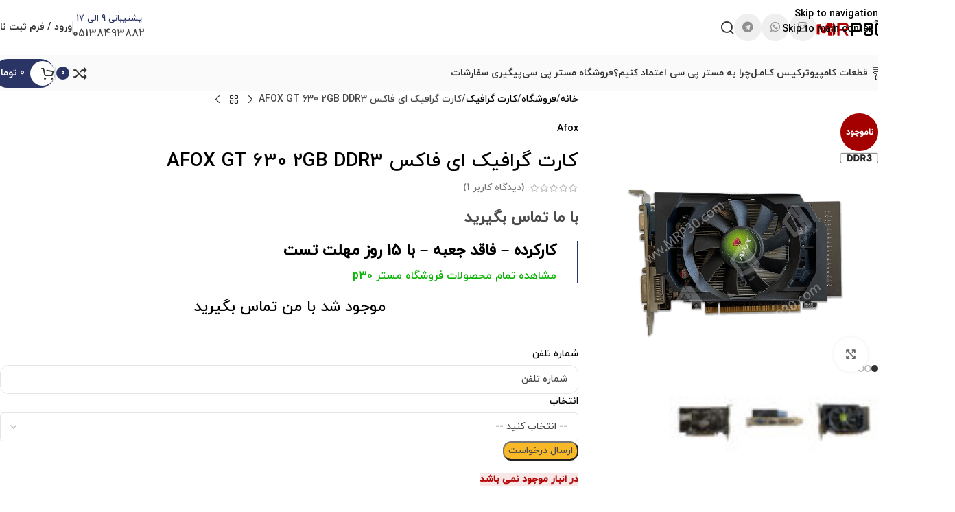

--- FILE ---
content_type: text/html; charset=UTF-8
request_url: https://mrp30.com/gpu/afox-gt-630-2gb-ddr3/
body_size: 50616
content:
<!DOCTYPE html>
<html dir="rtl" lang="fa-IR" prefix="og: https://ogp.me/ns#">
<head>
	<meta charset="UTF-8">
	<link rel="profile" href="https://gmpg.org/xfn/11">
	<link rel="pingback" href="https://mrp30.com/xmlrpc.php">

		<style>img:is([sizes="auto" i], [sizes^="auto," i]) { contain-intrinsic-size: 3000px 1500px }</style>
	
<!-- بهینه‌سازی موتور جستجو توسط Rank Math - https://rankmath.com/ -->
<title>کارت گرافیک ای فاکس AFOX GT 630 2GB DDR3 قیمت و خرید قطعات کارکرده کامپیوتر</title>
<meta name="description" content="خرید کارت گرافیک ای فاکس AFOX GT 630 2GB DDR3 قیمت فروش 1/180/000 تومان | اولین مرکز خرید قطعات دست دوم استوک و کارکرده کامپیوتر"/>
<meta name="robots" content="follow, index, max-snippet:-1, max-video-preview:-1, max-image-preview:large"/>
<link rel="canonical" href="https://mrp30.com/gpu/afox-gt-630-2gb-ddr3/" />
<meta property="og:locale" content="fa_IR" />
<meta property="og:type" content="product" />
<meta property="og:title" content="کارت گرافیک ای فاکس AFOX GT 630 2GB DDR3 قیمت و خرید قطعات کارکرده کامپیوتر" />
<meta property="og:description" content="خرید کارت گرافیک ای فاکس AFOX GT 630 2GB DDR3 قیمت فروش 1/180/000 تومان | اولین مرکز خرید قطعات دست دوم استوک و کارکرده کامپیوتر" />
<meta property="og:url" content="https://mrp30.com/gpu/afox-gt-630-2gb-ddr3/" />
<meta property="og:site_name" content="فروشگاه اینترنتی Mr. P30" />
<meta property="og:updated_time" content="2023-06-21T11:22:12+03:30" />
<meta property="og:image" content="https://mrp30.com/wp-content/uploads/2022/08/AFOX-GT630-2GB-DDR3-2.jpg" />
<meta property="og:image:secure_url" content="https://mrp30.com/wp-content/uploads/2022/08/AFOX-GT630-2GB-DDR3-2.jpg" />
<meta property="og:image:width" content="800" />
<meta property="og:image:height" content="800" />
<meta property="og:image:type" content="image/jpeg" />
<meta property="product:brand" content="Afox" />
<meta property="product:price:amount" content="11800000" />
<meta property="product:price:currency" content="IRR" />
<meta name="twitter:card" content="summary_large_image" />
<meta name="twitter:title" content="کارت گرافیک ای فاکس AFOX GT 630 2GB DDR3 قیمت و خرید قطعات کارکرده کامپیوتر" />
<meta name="twitter:description" content="خرید کارت گرافیک ای فاکس AFOX GT 630 2GB DDR3 قیمت فروش 1/180/000 تومان | اولین مرکز خرید قطعات دست دوم استوک و کارکرده کامپیوتر" />
<meta name="twitter:image" content="https://mrp30.com/wp-content/uploads/2022/08/AFOX-GT630-2GB-DDR3-2.jpg" />
<script type="application/ld+json" class="rank-math-schema">{"@context":"https://schema.org","@graph":[{"@type":"Place","@id":"https://mrp30.com/#place","geo":{"@type":"GeoCoordinates","latitude":"36.30360133882411","longitude":" 59.571865558896086"},"hasMap":"https://www.google.com/maps/search/?api=1&amp;query=36.30360133882411, 59.571865558896086","address":{"@type":"PostalAddress","streetAddress":"\u062a\u0642\u0627\u0637\u0639 \u062e\u06cc\u0627\u0628\u0627\u0646 \u0631\u0627\u0647\u0646\u0645\u0627\u06cc\u06cc \u0648 \u0633\u0644\u0645\u0627\u0646 \u0641\u0627\u0631\u0633\u06cc \u0628\u0631\u062c \u0633\u0644\u0645\u0627\u0646","addressLocality":"\u0645\u0634\u0647\u062f","addressRegion":"\u062e\u0631\u0627\u0633\u0627\u0646 \u0631\u0636\u0648\u06cc","postalCode":"9185811986"}},{"@type":["ComputerStore","Organization"],"@id":"https://mrp30.com/#organization","name":"MRP30","url":"https://mrp30.com","email":"info@mrp30.com","address":{"@type":"PostalAddress","streetAddress":"\u062a\u0642\u0627\u0637\u0639 \u062e\u06cc\u0627\u0628\u0627\u0646 \u0631\u0627\u0647\u0646\u0645\u0627\u06cc\u06cc \u0648 \u0633\u0644\u0645\u0627\u0646 \u0641\u0627\u0631\u0633\u06cc \u0628\u0631\u062c \u0633\u0644\u0645\u0627\u0646","addressLocality":"\u0645\u0634\u0647\u062f","addressRegion":"\u062e\u0631\u0627\u0633\u0627\u0646 \u0631\u0636\u0648\u06cc","postalCode":"9185811986"},"logo":{"@type":"ImageObject","@id":"https://mrp30.com/#logo","url":"https://mrp30.com/wp-content/uploads/2021/11/logo.png","contentUrl":"https://mrp30.com/wp-content/uploads/2021/11/logo.png","caption":"\u0641\u0631\u0648\u0634\u06af\u0627\u0647 \u0627\u06cc\u0646\u062a\u0631\u0646\u062a\u06cc Mr. P30","inLanguage":"fa-IR","width":"184","height":"74"},"priceRange":"2000000","openingHours":["Monday,Tuesday,Wednesday,Saturday,Sunday 09:00-17:00","Thursday 09:00-14:00"],"description":"\u0645\u0633\u062a\u0631 \u067e\u06cc \u0633\u06cc \u0627\u0632 \u0633\u0627\u0644 \u06f9\u06f1 \u062a\u0627\u06a9\u0646\u0648\u0646 \u062f\u0631 \u06a9\u0646\u0627\u0631 \u0634\u0645\u0627 \u0628\u0648\u062f\u0647 \u0627\u0633\u062a. \u0647\u0645\u0631\u0627\u0647\u06cc \u0627\u06cc \u0628\u0627 \u0627\u0641\u062a\u062e\u0627\u0631 \u0648 \u063a\u0631\u0648\u0631 !\r\n\u062f\u0631 \u06a9\u0646\u0627\u0631 \u0634\u0645\u0627 \u0641\u0631\u0627\u0632 \u0648 \u0646\u0634\u06cc\u0628 \u0647\u0627\u06cc \u0632\u06cc\u0627\u062f\u06cc \u0631\u0627 \u0637\u06cc \u06a9\u0631\u062f\u0647 \u0627\u06cc\u0645 \u0627\u0645\u0627 \u0647\u0645\u06cc\u0634\u0647 \u0628\u0647 \u067e\u0634\u062a\u0648\u0627\u0646\u0647 \u062d\u0645\u0627\u06cc\u062a \u0634\u0645\u0627 \u0631\u0648 \u0628\u0647 \u062c\u0644\u0648 \u0631\u0641\u062a\u06cc\u0645!\r\n\u0645\u0627 \u0645\u062c\u0645\u0648\u0639\u0647 \u062e\u0631\u06cc\u062f \u0648 \u0641\u0631\u0648\u0634 \u0642\u0637\u0639\u0627\u062a \u0627\u0633\u062a\u0648\u06a9 \u06a9\u0627\u0645\u067e\u06cc\u0648\u062a\u0631 \u0647\u0633\u062a\u06cc\u0645. \u0631\u0633\u0627\u0644\u062a \u0645\u0627 \u0627\u0631\u0627\u0626\u0647 \u0642\u0637\u0639\u0627\u062a \u0633\u0627\u0644\u0645 \u0648 \u0628\u062f\u0648\u0646 \u0647\u06cc\u0686 \u0645\u0634\u06a9\u0644\u06cc\u060c \u0628\u0631\u0627\u06cc \u0634\u0645\u0627 \u0645\u06cc \u0628\u0627\u0634\u062f!","foundingDate":"1391","location":{"@id":"https://mrp30.com/#place"},"image":{"@id":"https://mrp30.com/#logo"},"telephone":"+989154747637"},{"@type":"WebSite","@id":"https://mrp30.com/#website","url":"https://mrp30.com","name":"\u0641\u0631\u0648\u0634\u06af\u0627\u0647 \u0627\u06cc\u0646\u062a\u0631\u0646\u062a\u06cc Mr. P30","alternateName":"\u0645\u0633\u062a\u0631P30","publisher":{"@id":"https://mrp30.com/#organization"},"inLanguage":"fa-IR"},{"@type":"ImageObject","@id":"https://mrp30.com/wp-content/uploads/2022/08/AFOX-GT630-2GB-DDR3-2.jpg","url":"https://mrp30.com/wp-content/uploads/2022/08/AFOX-GT630-2GB-DDR3-2.jpg","width":"800","height":"800","inLanguage":"fa-IR"},{"@type":"BreadcrumbList","@id":"https://mrp30.com/gpu/afox-gt-630-2gb-ddr3/#breadcrumb","itemListElement":[{"@type":"ListItem","position":"1","item":{"@id":"https://mrp30.com","name":"\u062e\u0627\u0646\u0647"}},{"@type":"ListItem","position":"2","item":{"@id":"https://mrp30.com/shop/","name":"\u0641\u0631\u0648\u0634\u06af\u0627\u0647"}},{"@type":"ListItem","position":"3","item":{"@id":"https://mrp30.com/gpu/afox-gt-630-2gb-ddr3/","name":"\u06a9\u0627\u0631\u062a \u06af\u0631\u0627\u0641\u06cc\u06a9 \u0627\u06cc \u0641\u0627\u06a9\u0633 AFOX GT 630 2GB DDR3"}}]},{"@type":"ItemPage","@id":"https://mrp30.com/gpu/afox-gt-630-2gb-ddr3/#webpage","url":"https://mrp30.com/gpu/afox-gt-630-2gb-ddr3/","name":"\u06a9\u0627\u0631\u062a \u06af\u0631\u0627\u0641\u06cc\u06a9 \u0627\u06cc \u0641\u0627\u06a9\u0633 AFOX GT 630 2GB DDR3 \u0642\u06cc\u0645\u062a \u0648 \u062e\u0631\u06cc\u062f \u0642\u0637\u0639\u0627\u062a \u06a9\u0627\u0631\u06a9\u0631\u062f\u0647 \u06a9\u0627\u0645\u067e\u06cc\u0648\u062a\u0631","datePublished":"2022-08-18T14:00:06+04:30","dateModified":"2023-06-21T11:22:12+03:30","isPartOf":{"@id":"https://mrp30.com/#website"},"primaryImageOfPage":{"@id":"https://mrp30.com/wp-content/uploads/2022/08/AFOX-GT630-2GB-DDR3-2.jpg"},"inLanguage":"fa-IR","breadcrumb":{"@id":"https://mrp30.com/gpu/afox-gt-630-2gb-ddr3/#breadcrumb"}},{"@type":"Product","brand":{"@type":"Brand","name":"Afox"},"name":"\u06a9\u0627\u0631\u062a \u06af\u0631\u0627\u0641\u06cc\u06a9 \u0627\u06cc \u0641\u0627\u06a9\u0633 AFOX GT 630 2GB DDR3 \u0642\u06cc\u0645\u062a \u0648 \u062e\u0631\u06cc\u062f \u0642\u0637\u0639\u0627\u062a \u06a9\u0627\u0631\u06a9\u0631\u062f\u0647 \u06a9\u0627\u0645\u067e\u06cc\u0648\u062a\u0631","description":"\u062e\u0631\u06cc\u062f \u06a9\u0627\u0631\u062a \u06af\u0631\u0627\u0641\u06cc\u06a9 \u0627\u06cc \u0641\u0627\u06a9\u0633 AFOX GT 630 2GB DDR3 \u0642\u06cc\u0645\u062a \u0641\u0631\u0648\u0634 1/180/000 \u062a\u0648\u0645\u0627\u0646 | \u0627\u0648\u0644\u06cc\u0646 \u0645\u0631\u06a9\u0632 \u062e\u0631\u06cc\u062f \u0642\u0637\u0639\u0627\u062a \u062f\u0633\u062a \u062f\u0648\u0645 \u0627\u0633\u062a\u0648\u06a9 \u0648 \u06a9\u0627\u0631\u06a9\u0631\u062f\u0647 \u06a9\u0627\u0645\u067e\u06cc\u0648\u062a\u0631","sku":"01239","category":"\u06a9\u0627\u0631\u062a \u06af\u0631\u0627\u0641\u06cc\u06a9","mainEntityOfPage":{"@id":"https://mrp30.com/gpu/afox-gt-630-2gb-ddr3/#webpage"},"image":[{"@type":"ImageObject","url":"https://mrp30.com/wp-content/uploads/2022/08/AFOX-GT630-2GB-DDR3-2.jpg","height":"800","width":"800"},{"@type":"ImageObject","url":"https://mrp30.com/wp-content/uploads/2022/08/AFOX-GT630-2GB-DDR3-4.jpg","height":"800","width":"800"},{"@type":"ImageObject","url":"https://mrp30.com/wp-content/uploads/2022/08/AFOX-GT630-2GB-DDR3-3.jpg","height":"800","width":"800"}],"aggregateRating":{"@type":"AggregateRating","ratingValue":"3.00","bestRating":"5","ratingCount":"1","reviewCount":"1"},"review":[{"@type":"Review","@id":"https://mrp30.com/gpu/afox-gt-630-2gb-ddr3/#li-comment-17432","description":"\u0633\u0644\u0627\u0645 \u062e\u0633\u062a\u0647 \u0646\u0628\u0627\u0634\u06cc\u062f \u067e\u0627\u0648\u0631 \u0645\u0646 230 \u0648\u0627\u062a\u0647 \u0633\u0627\u067e\u0648\u0631\u062a \u0645\u06cc\u06a9\u0646\u0647 \u0645\u0627\u062f\u0631 \u0628\u0631\u062f\u0645 MCP61M-M3  V:7.1 \u0647\u0633\u062a\u0634","datePublished":"2022-09-05 21:28:57","reviewRating":{"@type":"Rating","ratingValue":"3","bestRating":"5","worstRating":"1"},"author":{"@type":"Person","name":"\u0627\u0645\u06cc\u0646"}}],"offers":{"@type":"Offer","price":"11800000","priceCurrency":"IRR","priceValidUntil":"2026-12-31","availability":"https://schema.org/OutOfStock","itemCondition":"NewCondition","url":"https://mrp30.com/gpu/afox-gt-630-2gb-ddr3/","seller":{"@type":"Organization","@id":"https://mrp30.com/","name":"\u0641\u0631\u0648\u0634\u06af\u0627\u0647 \u0627\u06cc\u0646\u062a\u0631\u0646\u062a\u06cc Mr. P30","url":"https://mrp30.com","logo":"https://mrp30.com/wp-content/uploads/2021/11/logo.png"}},"additionalProperty":[{"@type":"PropertyValue","name":"pa_brand","value":"Afox"},{"@type":"PropertyValue","name":"pa_guaranty"},{"@type":"PropertyValue","name":"pa_gpu-vga","value":"NVIDIA GeForce GT 630"},{"@type":"PropertyValue","name":"pa_hdd-capacity","value":"2 \u06af\u06cc\u06af\u0627\u0628\u0627\u06cc\u062a"},{"@type":"PropertyValue","name":"pa_memory-type-ram","value":"DDR3"},{"@type":"PropertyValue","name":"pa_memory-interface","value":"128 Bit"},{"@type":"PropertyValue","name":"pa_dvi-i","value":"1"},{"@type":"PropertyValue","name":"pa_vga","value":"1"},{"@type":"PropertyValue","name":"pa_hdmi","value":"1"},{"@type":"PropertyValue","name":"pa_power-needed","value":"330 \u0648\u0627\u062a"}],"@id":"https://mrp30.com/gpu/afox-gt-630-2gb-ddr3/#richSnippet"}]}</script>
<!-- /افزونه سئو ورپرس Rank Math -->

<link rel='dns-prefetch' href='//unpkg.com' />
<link rel='dns-prefetch' href='//fonts.googleapis.com' />
<link rel="alternate" type="application/rss+xml" title="فروشگاه اینترنتی Mr. P30 &raquo; خوراک" href="https://mrp30.com/feed/" />
<link rel="alternate" type="application/rss+xml" title="فروشگاه اینترنتی Mr. P30 &raquo; خوراک دیدگاه‌ها" href="https://mrp30.com/comments/feed/" />
<link rel="alternate" type="application/rss+xml" title="فروشگاه اینترنتی Mr. P30 &raquo; کارت گرافیک ای فاکس AFOX GT 630 2GB DDR3 خوراک دیدگاه‌ها" href="https://mrp30.com/gpu/afox-gt-630-2gb-ddr3/feed/" />
<link rel='stylesheet' id='ebi-notif-style-css' href='https://mrp30.com/wp-content/plugins/Nofit-instock-End/ebi-notif.css?ver=6.8.3' type='text/css' media='all' />
<link rel='stylesheet' id='digits-login-style-css' href='https://mrp30.com/wp-content/plugins/digits/assets/css/login.min.css?ver=8.4.6' type='text/css' media='all' />
<link rel='stylesheet' id='digits-style-css' href='https://mrp30.com/wp-content/plugins/digits/assets/css/main.min.css?ver=8.4.6' type='text/css' media='all' />
<style id='digits-style-inline-css' type='text/css'>

                #woocommerce-order-data .address p:nth-child(3) a,.woocommerce-customer-details--phone{
                    text-align:right;
                    }
</style>
<link rel='stylesheet' id='swiper-style-css' href='https://unpkg.com/swiper/swiper-bundle.min.css?ver=8.4.5' type='text/css' media='all' />
<link rel='stylesheet' id='csg-style-css' href='https://mrp30.com/wp-content/plugins/gallery-customer/style.css?ver=1.0.1' type='text/css' media='all' />
<link rel='stylesheet' id='woocommerce-group-attributes-public-css' href='https://mrp30.com/wp-content/plugins/woocommerce-group-attributes/public/css/woocommerce-group-attributes-public.css?ver=1.7.6' type='text/css' media='all' />
<link rel='stylesheet' id='woocommerce-group-attributes-custom-css' href='https://mrp30.com/wp-content/plugins/woocommerce-group-attributes/public/css/woocommerce-group-attributes-custom.css?ver=1.7.6' type='text/css' media='all' />
<style id='woocommerce-inline-inline-css' type='text/css'>
.woocommerce form .form-row .required { visibility: visible; }
</style>
<link rel='stylesheet' id='yith_wapo_color_label_frontend-css' href='https://mrp30.com/wp-content/plugins/yith-woocommerce-advanced-product-options-premium/modules/color-label-variations/assets/css/frontend.css?ver=4.28.0' type='text/css' media='all' />
<style id='yith_wapo_color_label_frontend-inline-css' type='text/css'>
:root {--yith-wccl-tooltip-background: #03bfac;--yith-wccl-tooltip-text-color: #ffffff;--yith-wccl-select-option-size: 40px;--yith-wccl-select-option-radius: 50%;}
</style>
<link rel='stylesheet' id='photoswipe-css' href='https://mrp30.com/wp-content/plugins/woocommerce/assets/css/photoswipe/photoswipe.min.css?ver=10.3.5' type='text/css' media='all' />
<link rel='stylesheet' id='photoswipe-default-skin-css' href='https://mrp30.com/wp-content/plugins/woocommerce/assets/css/photoswipe/default-skin/default-skin.min.css?ver=10.3.5' type='text/css' media='all' />
<link rel='stylesheet' id='yith_wapo_front-css' href='https://mrp30.com/wp-content/plugins/yith-woocommerce-advanced-product-options-premium/assets/css/front.css?ver=4.28.0' type='text/css' media='all' />
<style id='yith_wapo_front-inline-css' type='text/css'>
:root{--yith-wapo-required-option-color:#AF2323;--yith-wapo-checkbox-style:5px;--yith-wapo-color-swatch-style:2px;--yith-wapo-label-font-size:15px;--yith-wapo-description-font-size:10px;--yith-wapo-color-swatch-size:40px;--yith-wapo-block-padding:0px 0px 0px 0px ;--yith-wapo-block-background-color:#ffffff;--yith-wapo-accent-color-color:#71d321;--yith-wapo-form-border-color-color:#7a7a7a;--yith-wapo-price-box-colors-text:#474747;--yith-wapo-price-box-colors-background:#ffffff;--yith-wapo-uploads-file-colors-background:#f3f3f3;--yith-wapo-uploads-file-colors-border:#c4c4c4;--yith-wapo-tooltip-colors-text:#ffffff;--yith-wapo-tooltip-colors-background:#03bfac;}
</style>
<link rel='stylesheet' id='yith_wapo_jquery-ui-css' href='https://mrp30.com/wp-content/plugins/yith-woocommerce-advanced-product-options-premium/assets/css/jquery/jquery-ui-1.13.2.css?ver=4.28.0' type='text/css' media='all' />
<link rel='stylesheet' id='dashicons-css' href='https://mrp30.com/wp-includes/css/dashicons.min.css?ver=6.8.3' type='text/css' media='all' />
<style id='dashicons-inline-css' type='text/css'>
[data-font="Dashicons"]:before {font-family: 'Dashicons' !important;content: attr(data-icon) !important;speak: none !important;font-weight: normal !important;font-variant: normal !important;text-transform: none !important;line-height: 1 !important;font-style: normal !important;-webkit-font-smoothing: antialiased !important;-moz-osx-font-smoothing: grayscale !important;}
</style>
<link rel='stylesheet' id='yith-plugin-fw-icon-font-css' href='https://mrp30.com/wp-content/plugins/yith-woocommerce-advanced-product-options-premium/plugin-fw/assets/css/yith-icon.css?ver=4.7.5' type='text/css' media='all' />
<link rel='stylesheet' id='wp-color-picker-rtl-css' href='https://mrp30.com/wp-admin/css/color-picker-rtl.min.css?ver=6.8.3' type='text/css' media='all' />
<link rel='stylesheet' id='wd-widget-price-filter-css' href='https://mrp30.com/wp-content/themes/woodmart/css/parts/woo-widget-price-filter.min.css?ver=8.3.5' type='text/css' media='all' />
<link rel='stylesheet' id='wd-widget-woo-other-css' href='https://mrp30.com/wp-content/themes/woodmart/css/parts/woo-widget-other.min.css?ver=8.3.5' type='text/css' media='all' />
<link rel='stylesheet' id='google-Vazirmatn-css' href='https://fonts.googleapis.com/css?family=Vazirmatn%3A900%2C700%2C500%2C500i%2C400%2C200%2C300&#038;ver=6.8.3' type='text/css' media='all' />
<link rel='stylesheet' id='elementor-frontend-css' href='https://mrp30.com/wp-content/plugins/elementor/assets/css/frontend-rtl.min.css?ver=3.33.2' type='text/css' media='all' />
<link rel='stylesheet' id='elementor-post-7-css' href='https://mrp30.com/wp-content/uploads/elementor/css/post-7.css?ver=1764157680' type='text/css' media='all' />
<link rel='stylesheet' id='wd-style-base-css' href='https://mrp30.com/wp-content/themes/woodmart/css/parts/base-rtl.min.css?ver=8.3.5' type='text/css' media='all' />
<link rel='stylesheet' id='wd-helpers-wpb-elem-css' href='https://mrp30.com/wp-content/themes/woodmart/css/parts/helpers-wpb-elem.min.css?ver=8.3.5' type='text/css' media='all' />
<link rel='stylesheet' id='wd-lazy-loading-css' href='https://mrp30.com/wp-content/themes/woodmart/css/parts/opt-lazy-load.min.css?ver=8.3.5' type='text/css' media='all' />
<link rel='stylesheet' id='wd-elementor-base-css' href='https://mrp30.com/wp-content/themes/woodmart/css/parts/int-elem-base-rtl.min.css?ver=8.3.5' type='text/css' media='all' />
<link rel='stylesheet' id='wd-elementor-pro-base-css' href='https://mrp30.com/wp-content/themes/woodmart/css/parts/int-elementor-pro-rtl.min.css?ver=8.3.5' type='text/css' media='all' />
<link rel='stylesheet' id='wd-woocommerce-base-css' href='https://mrp30.com/wp-content/themes/woodmart/css/parts/woocommerce-base-rtl.min.css?ver=8.3.5' type='text/css' media='all' />
<link rel='stylesheet' id='wd-mod-star-rating-css' href='https://mrp30.com/wp-content/themes/woodmart/css/parts/mod-star-rating.min.css?ver=8.3.5' type='text/css' media='all' />
<link rel='stylesheet' id='wd-woocommerce-block-notices-css' href='https://mrp30.com/wp-content/themes/woodmart/css/parts/woo-mod-block-notices-rtl.min.css?ver=8.3.5' type='text/css' media='all' />
<link rel='stylesheet' id='wd-woo-mod-quantity-css' href='https://mrp30.com/wp-content/themes/woodmart/css/parts/woo-mod-quantity.min.css?ver=8.3.5' type='text/css' media='all' />
<link rel='stylesheet' id='wd-woo-opt-free-progress-bar-css' href='https://mrp30.com/wp-content/themes/woodmart/css/parts/woo-opt-free-progress-bar.min.css?ver=8.3.5' type='text/css' media='all' />
<link rel='stylesheet' id='wd-woo-mod-progress-bar-css' href='https://mrp30.com/wp-content/themes/woodmart/css/parts/woo-mod-progress-bar.min.css?ver=8.3.5' type='text/css' media='all' />
<link rel='stylesheet' id='wd-woo-single-prod-el-base-css' href='https://mrp30.com/wp-content/themes/woodmart/css/parts/woo-single-prod-el-base.min.css?ver=8.3.5' type='text/css' media='all' />
<link rel='stylesheet' id='wd-woo-mod-stock-status-css' href='https://mrp30.com/wp-content/themes/woodmart/css/parts/woo-mod-stock-status.min.css?ver=8.3.5' type='text/css' media='all' />
<link rel='stylesheet' id='wd-woo-mod-shop-attributes-css' href='https://mrp30.com/wp-content/themes/woodmart/css/parts/woo-mod-shop-attributes.min.css?ver=8.3.5' type='text/css' media='all' />
<link rel='stylesheet' id='wd-wp-blocks-css' href='https://mrp30.com/wp-content/themes/woodmart/css/parts/wp-blocks.min.css?ver=8.3.5' type='text/css' media='all' />
<link rel='stylesheet' id='wd-woo-opt-demo-store-css' href='https://mrp30.com/wp-content/themes/woodmart/css/parts/woo-opt-demo-store.min.css?ver=8.3.5' type='text/css' media='all' />
<link rel='stylesheet' id='wd-header-base-css' href='https://mrp30.com/wp-content/themes/woodmart/css/parts/header-base-rtl.min.css?ver=8.3.5' type='text/css' media='all' />
<link rel='stylesheet' id='wd-mod-tools-css' href='https://mrp30.com/wp-content/themes/woodmart/css/parts/mod-tools.min.css?ver=8.3.5' type='text/css' media='all' />
<link rel='stylesheet' id='wd-header-elements-base-css' href='https://mrp30.com/wp-content/themes/woodmart/css/parts/header-el-base-rtl.min.css?ver=8.3.5' type='text/css' media='all' />
<link rel='stylesheet' id='wd-social-icons-css' href='https://mrp30.com/wp-content/themes/woodmart/css/parts/el-social-icons.min.css?ver=8.3.5' type='text/css' media='all' />
<link rel='stylesheet' id='wd-social-icons-styles-css' href='https://mrp30.com/wp-content/themes/woodmart/css/parts/el-social-styles.min.css?ver=8.3.5' type='text/css' media='all' />
<link rel='stylesheet' id='wd-header-search-css' href='https://mrp30.com/wp-content/themes/woodmart/css/parts/header-el-search-rtl.min.css?ver=8.3.5' type='text/css' media='all' />
<link rel='stylesheet' id='wd-info-box-css' href='https://mrp30.com/wp-content/themes/woodmart/css/parts/el-info-box-rtl.min.css?ver=8.3.5' type='text/css' media='all' />
<link rel='stylesheet' id='wd-header-my-account-dropdown-css' href='https://mrp30.com/wp-content/themes/woodmart/css/parts/header-el-my-account-dropdown-rtl.min.css?ver=8.3.5' type='text/css' media='all' />
<link rel='stylesheet' id='wd-woo-mod-login-form-css' href='https://mrp30.com/wp-content/themes/woodmart/css/parts/woo-mod-login-form.min.css?ver=8.3.5' type='text/css' media='all' />
<link rel='stylesheet' id='wd-header-my-account-css' href='https://mrp30.com/wp-content/themes/woodmart/css/parts/header-el-my-account-rtl.min.css?ver=8.3.5' type='text/css' media='all' />
<link rel='stylesheet' id='wd-header-mobile-nav-dropdown-css' href='https://mrp30.com/wp-content/themes/woodmart/css/parts/header-el-mobile-nav-dropdown.min.css?ver=8.3.5' type='text/css' media='all' />
<link rel='stylesheet' id='wd-mod-tools-design-8-css' href='https://mrp30.com/wp-content/themes/woodmart/css/parts/mod-tools-design-8.min.css?ver=8.3.5' type='text/css' media='all' />
<link rel='stylesheet' id='wd-header-cart-side-css' href='https://mrp30.com/wp-content/themes/woodmart/css/parts/header-el-cart-side.min.css?ver=8.3.5' type='text/css' media='all' />
<link rel='stylesheet' id='wd-header-cart-css' href='https://mrp30.com/wp-content/themes/woodmart/css/parts/header-el-cart-rtl.min.css?ver=8.3.5' type='text/css' media='all' />
<link rel='stylesheet' id='wd-widget-shopping-cart-css' href='https://mrp30.com/wp-content/themes/woodmart/css/parts/woo-widget-shopping-cart.min.css?ver=8.3.5' type='text/css' media='all' />
<link rel='stylesheet' id='wd-widget-product-list-css' href='https://mrp30.com/wp-content/themes/woodmart/css/parts/woo-widget-product-list.min.css?ver=8.3.5' type='text/css' media='all' />
<link rel='stylesheet' id='wd-woo-single-prod-predefined-css' href='https://mrp30.com/wp-content/themes/woodmart/css/parts/woo-single-prod-predefined-rtl.min.css?ver=8.3.5' type='text/css' media='all' />
<link rel='stylesheet' id='wd-woo-single-prod-and-quick-view-predefined-css' href='https://mrp30.com/wp-content/themes/woodmart/css/parts/woo-single-prod-and-quick-view-predefined-rtl.min.css?ver=8.3.5' type='text/css' media='all' />
<link rel='stylesheet' id='wd-woo-single-prod-el-tabs-predefined-css' href='https://mrp30.com/wp-content/themes/woodmart/css/parts/woo-single-prod-el-tabs-predefined.min.css?ver=8.3.5' type='text/css' media='all' />
<link rel='stylesheet' id='wd-woo-single-prod-opt-base-css' href='https://mrp30.com/wp-content/themes/woodmart/css/parts/woo-single-prod-opt-base.min.css?ver=8.3.5' type='text/css' media='all' />
<link rel='stylesheet' id='wd-woo-single-prod-el-gallery-css' href='https://mrp30.com/wp-content/themes/woodmart/css/parts/woo-single-prod-el-gallery.min.css?ver=8.3.5' type='text/css' media='all' />
<link rel='stylesheet' id='wd-swiper-css' href='https://mrp30.com/wp-content/themes/woodmart/css/parts/lib-swiper-rtl.min.css?ver=8.3.5' type='text/css' media='all' />
<link rel='stylesheet' id='wd-woo-mod-product-labels-css' href='https://mrp30.com/wp-content/themes/woodmart/css/parts/woo-mod-product-labels.min.css?ver=8.3.5' type='text/css' media='all' />
<link rel='stylesheet' id='wd-woo-mod-product-labels-round-css' href='https://mrp30.com/wp-content/themes/woodmart/css/parts/woo-mod-product-labels-round.min.css?ver=8.3.5' type='text/css' media='all' />
<link rel='stylesheet' id='wd-swiper-arrows-css' href='https://mrp30.com/wp-content/themes/woodmart/css/parts/lib-swiper-arrows-rtl.min.css?ver=8.3.5' type='text/css' media='all' />
<link rel='stylesheet' id='wd-photoswipe-css' href='https://mrp30.com/wp-content/themes/woodmart/css/parts/lib-photoswipe-rtl.min.css?ver=8.3.5' type='text/css' media='all' />
<link rel='stylesheet' id='wd-swiper-pagin-css' href='https://mrp30.com/wp-content/themes/woodmart/css/parts/lib-swiper-pagin.min.css?ver=8.3.5' type='text/css' media='all' />
<link rel='stylesheet' id='wd-woo-single-prod-el-navigation-css' href='https://mrp30.com/wp-content/themes/woodmart/css/parts/woo-single-prod-el-navigation-rtl.min.css?ver=8.3.5' type='text/css' media='all' />
<link rel='stylesheet' id='wd-tabs-css' href='https://mrp30.com/wp-content/themes/woodmart/css/parts/el-tabs-rtl.min.css?ver=8.3.5' type='text/css' media='all' />
<link rel='stylesheet' id='wd-woo-single-prod-el-tabs-opt-layout-tabs-css' href='https://mrp30.com/wp-content/themes/woodmart/css/parts/woo-single-prod-el-tabs-opt-layout-tabs.min.css?ver=8.3.5' type='text/css' media='all' />
<link rel='stylesheet' id='wd-accordion-css' href='https://mrp30.com/wp-content/themes/woodmart/css/parts/el-accordion.min.css?ver=8.3.5' type='text/css' media='all' />
<link rel='stylesheet' id='wd-accordion-elem-wpb-css' href='https://mrp30.com/wp-content/themes/woodmart/css/parts/el-accordion-wpb-elem-rtl.min.css?ver=8.3.5' type='text/css' media='all' />
<link rel='stylesheet' id='wd-woo-single-prod-el-reviews-css' href='https://mrp30.com/wp-content/themes/woodmart/css/parts/woo-single-prod-el-reviews.min.css?ver=8.3.5' type='text/css' media='all' />
<link rel='stylesheet' id='wd-woo-single-prod-el-reviews-style-2-css' href='https://mrp30.com/wp-content/themes/woodmart/css/parts/woo-single-prod-el-reviews-style-2.min.css?ver=8.3.5' type='text/css' media='all' />
<link rel='stylesheet' id='wd-post-types-mod-comments-css' href='https://mrp30.com/wp-content/themes/woodmart/css/parts/post-types-mod-comments.min.css?ver=8.3.5' type='text/css' media='all' />
<link rel='stylesheet' id='wd-woo-single-prod-opt-review-likes-css' href='https://mrp30.com/wp-content/themes/woodmart/css/parts/woo-single-prod-opt-review-likes.min.css?ver=8.3.5' type='text/css' media='all' />
<link rel='stylesheet' id='wd-widget-collapse-css' href='https://mrp30.com/wp-content/themes/woodmart/css/parts/opt-widget-collapse.min.css?ver=8.3.5' type='text/css' media='all' />
<link rel='stylesheet' id='wd-footer-base-css' href='https://mrp30.com/wp-content/themes/woodmart/css/parts/footer-base.min.css?ver=8.3.5' type='text/css' media='all' />
<link rel='stylesheet' id='wd-text-block-css' href='https://mrp30.com/wp-content/themes/woodmart/css/parts/el-text-block.min.css?ver=8.3.5' type='text/css' media='all' />
<link rel='stylesheet' id='wd-scroll-top-css' href='https://mrp30.com/wp-content/themes/woodmart/css/parts/opt-scrolltotop-rtl.min.css?ver=8.3.5' type='text/css' media='all' />
<link rel='stylesheet' id='wd-header-search-fullscreen-css' href='https://mrp30.com/wp-content/themes/woodmart/css/parts/header-el-search-fullscreen-general.min.css?ver=8.3.5' type='text/css' media='all' />
<link rel='stylesheet' id='wd-header-search-fullscreen-1-css' href='https://mrp30.com/wp-content/themes/woodmart/css/parts/header-el-search-fullscreen-1.min.css?ver=8.3.5' type='text/css' media='all' />
<link rel='stylesheet' id='wd-wd-search-form-css' href='https://mrp30.com/wp-content/themes/woodmart/css/parts/wd-search-form.min.css?ver=8.3.5' type='text/css' media='all' />
<link rel='stylesheet' id='wd-wd-search-results-css' href='https://mrp30.com/wp-content/themes/woodmart/css/parts/wd-search-results.min.css?ver=8.3.5' type='text/css' media='all' />
<link rel='stylesheet' id='wd-wd-search-dropdown-css' href='https://mrp30.com/wp-content/themes/woodmart/css/parts/wd-search-dropdown-rtl.min.css?ver=8.3.5' type='text/css' media='all' />
<link rel='stylesheet' id='wd-sticky-add-to-cart-css' href='https://mrp30.com/wp-content/themes/woodmart/css/parts/woo-opt-sticky-add-to-cart.min.css?ver=8.3.5' type='text/css' media='all' />
<link rel='stylesheet' id='wd-woo-mod-quantity-overlap-css' href='https://mrp30.com/wp-content/themes/woodmart/css/parts/woo-mod-quantity-overlap.min.css?ver=8.3.5' type='text/css' media='all' />
<link rel='stylesheet' id='wd-bottom-toolbar-css' href='https://mrp30.com/wp-content/themes/woodmart/css/parts/opt-bottom-toolbar-rtl.min.css?ver=8.3.5' type='text/css' media='all' />
<link rel='stylesheet' id='xts-style-theme_settings_default-css' href='https://mrp30.com/wp-content/uploads/2025/11/xts-theme_settings_default-1764156944.css?ver=8.3.5' type='text/css' media='all' />
<link rel='stylesheet' id='xts-google-fonts-css' href='https://fonts.googleapis.com/css?family=Vazirmatn%3A400%2C600%2C300&#038;ver=8.3.5' type='text/css' media='all' />
<script type="text/template" id="tmpl-variation-template">
	<div class="woocommerce-variation-description">{{{ data.variation.variation_description }}}</div>
	<div class="woocommerce-variation-price">{{{ data.variation.price_html }}}</div>
	<div class="woocommerce-variation-availability">{{{ data.variation.availability_html }}}</div>
</script>
<script type="text/template" id="tmpl-unavailable-variation-template">
	<p role="alert">با عرض پوزش، این محصول در دسترس نیست. خواهشمندیمً ترکیب دیگری را انتخاب کنید.</p>
</script>
<script type="text/javascript" src="https://mrp30.com/wp-includes/js/jquery/jquery.min.js?ver=3.7.1" id="jquery-core-js"></script>
<script type="text/javascript" src="https://mrp30.com/wp-includes/js/jquery/jquery-migrate.min.js?ver=3.4.1" id="jquery-migrate-js"></script>
<script type="text/javascript" id="nirwallet_user_js-js-extra">
/* <![CDATA[ */
var nirwallet = {"ajax_url":"https:\/\/mrp30.com\/wp-admin\/admin-ajax.php"};
/* ]]> */
</script>
<script type="text/javascript" src="https://mrp30.com/wp-content/plugins/nir_wallet/assets/js/user.js?ver=6.8.3" id="nirwallet_user_js-js"></script>
<script type="text/javascript" id="sc_woo_price_chart_front-js-extra">
/* <![CDATA[ */
var sc_woo_price_chart_front_Ajax = {"ajaxurl":"https:\/\/mrp30.com\/wp-admin\/admin-ajax.php"};
/* ]]> */
</script>
<script type="text/javascript" src="https://mrp30.com/wp-content/plugins/sc_woo_price_chart/site/js/sc_woo_price_chart_front.js?ver=6.8.3" id="sc_woo_price_chart_front-js"></script>
<script type="text/javascript" src="https://mrp30.com/wp-content/plugins/woocommerce-group-attributes/public/js/woocommerce-group-attributes-public.js?ver=1.7.6" id="woocommerce-group-attributes-public-js"></script>
<script type="text/javascript" src="https://mrp30.com/wp-content/plugins/woocommerce/assets/js/jquery-blockui/jquery.blockUI.min.js?ver=2.7.0-wc.10.3.5" id="wc-jquery-blockui-js" data-wp-strategy="defer"></script>
<script type="text/javascript" id="wc-add-to-cart-js-extra">
/* <![CDATA[ */
var wc_add_to_cart_params = {"ajax_url":"\/wp-admin\/admin-ajax.php","wc_ajax_url":"\/?wc-ajax=%%endpoint%%","i18n_view_cart":"\u0645\u0634\u0627\u0647\u062f\u0647 \u0633\u0628\u062f \u062e\u0631\u06cc\u062f","cart_url":"https:\/\/mrp30.com\/cart\/","is_cart":"","cart_redirect_after_add":"no"};
/* ]]> */
</script>
<script type="text/javascript" src="https://mrp30.com/wp-content/plugins/woocommerce/assets/js/frontend/add-to-cart.min.js?ver=10.3.5" id="wc-add-to-cart-js" defer="defer" data-wp-strategy="defer"></script>
<script type="text/javascript" src="https://mrp30.com/wp-content/plugins/woocommerce/assets/js/zoom/jquery.zoom.min.js?ver=1.7.21-wc.10.3.5" id="wc-zoom-js" defer="defer" data-wp-strategy="defer"></script>
<script type="text/javascript" src="https://mrp30.com/wp-content/plugins/woocommerce/assets/js/js-cookie/js.cookie.min.js?ver=2.1.4-wc.10.3.5" id="wc-js-cookie-js" defer="defer" data-wp-strategy="defer"></script>
<script type="text/javascript" id="woocommerce-js-extra">
/* <![CDATA[ */
var woocommerce_params = {"ajax_url":"\/wp-admin\/admin-ajax.php","wc_ajax_url":"\/?wc-ajax=%%endpoint%%","i18n_password_show":"\u0646\u0645\u0627\u06cc\u0634 \u0631\u0645\u0632\u0639\u0628\u0648\u0631","i18n_password_hide":"Hide password"};
/* ]]> */
</script>
<script type="text/javascript" src="https://mrp30.com/wp-content/plugins/woocommerce/assets/js/frontend/woocommerce.min.js?ver=10.3.5" id="woocommerce-js" defer="defer" data-wp-strategy="defer"></script>
<script type="text/javascript" src="https://mrp30.com/wp-includes/js/underscore.min.js?ver=1.13.7" id="underscore-js"></script>
<script type="text/javascript" id="wp-util-js-extra">
/* <![CDATA[ */
var _wpUtilSettings = {"ajax":{"url":"\/wp-admin\/admin-ajax.php"}};
/* ]]> */
</script>
<script type="text/javascript" src="https://mrp30.com/wp-includes/js/wp-util.min.js?ver=6.8.3" id="wp-util-js"></script>
<script type="text/javascript" src="https://mrp30.com/wp-content/themes/woodmart/js/libs/device.min.js?ver=8.3.5" id="wd-device-library-js"></script>
<script type="text/javascript" src="https://mrp30.com/wp-content/themes/woodmart/js/scripts/global/scrollBar.min.js?ver=8.3.5" id="wd-scrollbar-js"></script>
<link rel="https://api.w.org/" href="https://mrp30.com/wp-json/" /><link rel="alternate" title="JSON" type="application/json" href="https://mrp30.com/wp-json/wp/v2/product/26558" /><link rel="EditURI" type="application/rsd+xml" title="RSD" href="https://mrp30.com/xmlrpc.php?rsd" />
<meta name="generator" content="WordPress 6.8.3" />
<meta name="generator" content="WooCommerce 10.3.5" />
<link rel='shortlink' href='https://mrp30.com/?p=26558' />
<link rel="alternate" title="oEmbed (JSON)" type="application/json+oembed" href="https://mrp30.com/wp-json/oembed/1.0/embed?url=https%3A%2F%2Fmrp30.com%2Fgpu%2Fafox-gt-630-2gb-ddr3%2F" />
<link rel="alternate" title="oEmbed (XML)" type="text/xml+oembed" href="https://mrp30.com/wp-json/oembed/1.0/embed?url=https%3A%2F%2Fmrp30.com%2Fgpu%2Fafox-gt-630-2gb-ddr3%2F&#038;format=xml" />
<meta name="theme-color" content="rgb(196,31,31)">					<meta name="viewport" content="width=device-width, initial-scale=1">
										<noscript><style>.woocommerce-product-gallery{ opacity: 1 !important; }</style></noscript>
	        <style type="text/css">
            .digits_secure_modal_box, .digits_ui,
            .digits_secure_modal_box *, .digits_ui *,
            .digits_font, .dig_ma-box, .dig_ma-box input, .dig_ma-box input::placeholder, .dig_ma-box ::placeholder, .dig_ma-box label, .dig_ma-box button, .dig_ma-box select, .dig_ma-box * {
                font-family: 'Vazirmatn', sans-serif;
            }
        </style>
        <link rel="icon" href="https://mrp30.com/wp-content/uploads/2023/10/logo-icon-copy-40x40.png" sizes="32x32" />
<link rel="icon" href="https://mrp30.com/wp-content/uploads/2023/10/logo-icon-copy.png" sizes="192x192" />
<link rel="apple-touch-icon" href="https://mrp30.com/wp-content/uploads/2023/10/logo-icon-copy.png" />
<meta name="msapplication-TileImage" content="https://mrp30.com/wp-content/uploads/2023/10/logo-icon-copy.png" />
<style>
		
		</style>			<style id="wd-style-default_header-css" data-type="wd-style-default_header">
				:root{
	--wd-top-bar-h: .00001px;
	--wd-top-bar-sm-h: .00001px;
	--wd-top-bar-sticky-h: .00001px;
	--wd-top-bar-brd-w: .00001px;

	--wd-header-general-h: 80px;
	--wd-header-general-sm-h: 70px;
	--wd-header-general-sticky-h: .00001px;
	--wd-header-general-brd-w: .00001px;

	--wd-header-bottom-h: 53px;
	--wd-header-bottom-sm-h: .00001px;
	--wd-header-bottom-sticky-h: 50px;
	--wd-header-bottom-brd-w: .00001px;

	--wd-header-clone-h: .00001px;

	--wd-header-brd-w: calc(var(--wd-top-bar-brd-w) + var(--wd-header-general-brd-w) + var(--wd-header-bottom-brd-w));
	--wd-header-h: calc(var(--wd-top-bar-h) + var(--wd-header-general-h) + var(--wd-header-bottom-h) + var(--wd-header-brd-w));
	--wd-header-sticky-h: calc(var(--wd-top-bar-sticky-h) + var(--wd-header-general-sticky-h) + var(--wd-header-bottom-sticky-h) + var(--wd-header-clone-h) + var(--wd-header-brd-w));
	--wd-header-sm-h: calc(var(--wd-top-bar-sm-h) + var(--wd-header-general-sm-h) + var(--wd-header-bottom-sm-h) + var(--wd-header-brd-w));
}






.whb-header-bottom .wd-dropdown {
	margin-top: 5.5px;
}

.whb-header-bottom .wd-dropdown:after {
	height: 16.5px;
}

.whb-sticked .whb-header-bottom .wd-dropdown:not(.sub-sub-menu) {
	margin-top: 4px;
}

.whb-sticked .whb-header-bottom .wd-dropdown:not(.sub-sub-menu):after {
	height: 15px;
}


		
.whb-x52s6eg65s16nyrca0u5 {
	--wd-form-brd-radius: 5px;
}
.whb-x52s6eg65s16nyrca0u5.wd-search-form.wd-header-search-form .searchform {
	--wd-form-brd-color: rgba(0, 0, 0, 0);
	--wd-form-brd-color-focus: rgba(0, 0, 0, 0);
	--wd-form-bg: rgba(250, 250, 250, 1);
}
.whb-tgz6vbec8w9v817ep9vn .info-box-title {
	font-weight: 800;
}
.whb-general-header {
	border-bottom-width: 0px;border-bottom-style: solid;
}

.whb-header-bottom {
	background-color: rgba(250, 250, 250, 1);
}
			</style>
			</head>

<body class="rtl wp-singular product-template-default single single-product postid-26558 wp-custom-logo wp-theme-woodmart theme-woodmart woocommerce woocommerce-page woocommerce-demo-store woocommerce-no-js wrapper-custom  categories-accordion-on woodmart-ajax-shop-on sticky-toolbar-on wd-sticky-btn-on wd-sticky-btn-on-mb elementor-default elementor-kit-7">
			<script type="text/javascript" id="wd-flicker-fix">// Flicker fix.</script><p role="complementary" aria-label="اعلان فروشگاه" class="woocommerce-store-notice demo_store" data-notice-id="a5b07809a79615bf58cc7c065b6ef4f2" style="display:none;">موجودی و قیمت بروز هست با خیال راحت خرید کنید - ارسال رایگان خرید های بالای 20 میلیون تومان <a role="button" href="#" class="woocommerce-store-notice__dismiss-link">رد کردن</a></p>		<div class="wd-skip-links">
								<a href="#menu-mobile-categories" class="wd-skip-navigation btn">
						Skip to navigation					</a>
								<a href="#main-content" class="wd-skip-content btn">
				Skip to main content			</a>
		</div>
			
	
	<div class="wd-page-wrapper website-wrapper">
									<header class="whb-header whb-default_header whb-sticky-shadow whb-scroll-stick whb-sticky-real">
					<div class="whb-main-header">
	
<div class="whb-row whb-general-header whb-not-sticky-row whb-without-bg whb-without-border whb-color-dark whb-with-shadow whb-flex-flex-middle">
	<div class="container">
		<div class="whb-flex-row whb-general-header-inner">
			<div class="whb-column whb-col-left whb-column8 whb-visible-lg">
	<div class="site-logo whb-cso5ojliuvwoi8ctkspl">
	<a href="https://mrp30.com/" class="wd-logo wd-main-logo" rel="home" aria-label="Site logo">
		<img width="100" height="23" src="https://mrp30.com/wp-content/uploads/2024/07/mrp30-logo-mobile.svg" class="attachment-full size-full" alt="" style="max-width:120px;" decoding="async" />	</a>
	</div>
			<div
						class=" wd-social-icons wd-style-colored-alt social-follow wd-shape-circle  whb-vp6150okzybor70a25hb color-scheme-dark text-center">
				
				
				
				
				
				
									<a rel="noopener noreferrer nofollow" href="https://instagram.com/mr.p30.shop" target="_blank" class=" wd-social-icon social-instagram" aria-label="لینک اجتماعی اینستاگرام">
						<span class="wd-icon"></span>
											</a>
				
				
				
				
				
				
				
				
				
				
				
				
				
				
									<a rel="noopener noreferrer nofollow" href="https://api.whatsapp.com/send?phone=989154747637" target="_blank" class="wd-hide-md  wd-social-icon social-whatsapp" aria-label="پیوند اجتماعی واتس اپ">
						<span class="wd-icon"></span>
											</a>

					<a rel="noopener noreferrer nofollow" href="https://api.whatsapp.com/send?phone=989154747637" target="_blank" class="wd-hide-lg  wd-social-icon social-whatsapp" aria-label="پیوند اجتماعی واتس اپ">
						<span class="wd-icon"></span>
											</a>
				
				
				
				
				
				
									<a rel="noopener noreferrer nofollow" href="https://t.me/lmrpc" target="_blank" class=" wd-social-icon social-tg" aria-label="پیوند اجتماعی تلگرام">
						<span class="wd-icon"></span>
											</a>
				
				
			</div>

		</div>
<div class="whb-column whb-col-center whb-column9 whb-visible-lg">
	<div class="wd-header-search wd-tools-element wd-design-1 wd-style-icon wd-display-full-screen whb-x52s6eg65s16nyrca0u5" title="جست و جو">
	<a href="#" rel="nofollow" aria-label="جست و جو">
		
			<span class="wd-tools-icon">
							</span>

			<span class="wd-tools-text">
				جست و جو			</span>

			</a>

	</div>
</div>
<div class="whb-column whb-col-right whb-column10 whb-visible-lg">
				<div class="info-box-wrapper  whb-tgz6vbec8w9v817ep9vn">
				<div id="wd-69278ec90e9d1" class=" wd-info-box text-center box-icon-align-left box-style-base color-scheme- wd-bg-none wd-items-middle">
										<div class="info-box-content">
												<div class="info-box-inner reset-last-child"><div class="color-primary" style="font-size: 12px; text-align: center;">پشتیبانی 9 الی 17</div>
<p style="text-align: center; font-size: 16px;">05138493882</p>
</div>

											</div>

											<a class="wd-info-box-link wd-fill" aria-label="Infobox link" href="tel:09154747637" title=""></a>
					
									</div>
			</div>
		<div class="wd-header-divider whb-divider-default whb-jlremajrg2c6qji8go2g"></div>
<div class="wd-header-my-account wd-tools-element wd-event-hover wd-with-username wd-design-1 wd-account-style-text whb-yb345wfe2qzv51zxwdgn">
			<a href="https://mrp30.com/my-account/" title="حساب کاربری من">
			
				<span class="wd-tools-icon">
									</span>
				<span class="wd-tools-text">
				ورود / فرم ثبت نام			</span>

					</a>

		
					<div class="wd-dropdown wd-dropdown-register color-scheme-dark">
						<div class="login-dropdown-inner woocommerce">
							<span class="wd-heading"><span class="title">ورود</span><a class="create-account-link" href="https://mrp30.com/my-account/?action=register">ایجاد یک حساب کاربری؟</a></span>
										<form id="customer_login" method="post" class="login woocommerce-form woocommerce-form-login hidden-form" action="https://mrp30.com/my-account/">

				
    <input type="hidden" name="dig_nounce" class="dig_nounce"
           value="0f73129259">
    <p class="woocommerce-FormRow woocommerce-FormRow--wide form-row form-row-wide "
       id="dig_wc_log_otp_container" otp="1" style="display: none;">
        <label for="dig_wc_log_otp">کد تایید <span class="required">*</span></label>
        <input type="text" class="input-text" name="dig_wc_log_otp" id="dig_wc_log_otp"/>
    </p>


    <input type="hidden" name="username" id="loginuname" value=""/>
    
				
				<p class="woocommerce-FormRow woocommerce-FormRow--wide form-row form-row-wide form-row-username">
					<label for="username">نام کاربری یا آدرس ایمیل&nbsp;<span class="required" aria-hidden="true">*</span><span class="screen-reader-text">الزامی</span></label>
					<input type="text" class="woocommerce-Input woocommerce-Input--text input-text" name="username" id="username" autocomplete="username" value="" />				</p>
				<p class="woocommerce-FormRow woocommerce-FormRow--wide form-row form-row-wide form-row-password">
					<label for="password">گذرواژه&nbsp;<span class="required" aria-hidden="true">*</span><span class="screen-reader-text">الزامی</span></label>
					<input class="woocommerce-Input woocommerce-Input--text input-text" type="password" name="password" id="password" autocomplete="current-password" />
				</p>

				
				<p class="form-row form-row-btn">
					<input type="hidden" id="woocommerce-login-nonce" name="woocommerce-login-nonce" value="7ee4ea6070" /><input type="hidden" name="_wp_http_referer" value="/gpu/afox-gt-630-2gb-ddr3/" />										<button type="submit" class="button woocommerce-button woocommerce-form-login__submit" name="login" value="ورود">ورود</button>
				</p>

				<p class="login-form-footer">
					<a href="https://mrp30.com/my-account/lost-password/" class="woocommerce-LostPassword lost_password">رمز عبور خود را فراموش کرده اید؟</a>
					<label class="woocommerce-form__label woocommerce-form__label-for-checkbox woocommerce-form-login__rememberme">
						<input class="woocommerce-form__input woocommerce-form__input-checkbox" name="rememberme" type="checkbox" value="forever" title="مرا به خاطر بسپار" aria-label="مرا به خاطر بسپار" /> <span>مرا به خاطر بسپار</span>
					</label>
				</p>

				
				

    <input type="hidden" id="wc_login_cd" val="1">

    <p class="form-row form-row-wide">
    <input type="hidden" id="wc_code_dig" val="">
            <div class="loginViaContainer">
            <input type="hidden" value="1" id="wc_dig_reg_form" />                <button onclick="return false" class="woocommerce-Button button digits_login_via_otp dig_wc_mobileLogin"
                        name="loginviasms">ورود با کد یکبارمصرف</button>
                
                        </div>
        <div  class="dig_resendotp dig_wc_login_resend" id="dig_man_resend_otp_btn" dis='1'>ارسال مجدد کد یکبار مصرف <span>(00:<span>60</span>)</span></div>        </p>

        			</form>

		
						</div>
					</div>
					</div>
</div>
<div class="whb-column whb-mobile-left whb-column_mobile2 whb-hidden-lg">
	<div class="wd-tools-element wd-header-mobile-nav wd-style-icon wd-design-1 whb-9fq1xqraop53xsy9ct26">
	<a href="#" rel="nofollow" aria-label="باز کردن منوی موبایل">
		
		<span class="wd-tools-icon">
					</span>

		<span class="wd-tools-text">فهرست</span>

			</a>
</div><div class="site-logo whb-2yf7dzvbsb3cl8n5cq1y">
	<a href="https://mrp30.com/" class="wd-logo wd-main-logo" rel="home" aria-label="Site logo">
		<img src="https://mrp30.com/wp-content/uploads/2024/07/mrp30-logo-mobile.svg" alt="فروشگاه اینترنتی Mr. P30" style="max-width: 100px;" />	</a>
	</div>
</div>
<div class="whb-column whb-mobile-center whb-column_mobile3 whb-hidden-lg">
				<div
						class=" wd-social-icons wd-style-default social-follow wd-shape-circle  whb-c1h462tsjg37gdlx2pew color-scheme-dark text-center">
				
				
				
				
				
				
									<a rel="noopener noreferrer nofollow" href="https://instagram.com/mr.p30.shop" target="_blank" class=" wd-social-icon social-instagram" aria-label="لینک اجتماعی اینستاگرام">
						<span class="wd-icon"></span>
											</a>
				
				
				
				
				
				
				
				
				
				
				
				
				
				
									<a rel="noopener noreferrer nofollow" href="https://api.whatsapp.com/send?phone=989154747637" target="_blank" class="wd-hide-md  wd-social-icon social-whatsapp" aria-label="پیوند اجتماعی واتس اپ">
						<span class="wd-icon"></span>
											</a>

					<a rel="noopener noreferrer nofollow" href="https://api.whatsapp.com/send?phone=989154747637" target="_blank" class="wd-hide-lg  wd-social-icon social-whatsapp" aria-label="پیوند اجتماعی واتس اپ">
						<span class="wd-icon"></span>
											</a>
				
				
				
				
				
				
									<a rel="noopener noreferrer nofollow" href="https://t.me/lmrpc" target="_blank" class=" wd-social-icon social-tg" aria-label="پیوند اجتماعی تلگرام">
						<span class="wd-icon"></span>
											</a>
				
				
			</div>

		</div>
<div class="whb-column whb-mobile-right whb-column_mobile4 whb-hidden-lg">
	<div class="wd-header-search wd-tools-element wd-header-search-mobile wd-design-1 wd-style-icon wd-display-full-screen whb-qmdi60qkj0a54ipvxrgd">
	<a href="#" rel="nofollow noopener" aria-label="جست و جو">
		
			<span class="wd-tools-icon">
							</span>

			<span class="wd-tools-text">
				جست و جو			</span>

			</a>

	</div>
<div class="wd-header-divider whb-divider-default whb-qp27ghxjztk30ouut9cu"></div>

<div class="wd-header-cart wd-tools-element wd-design-8 cart-widget-opener wd-style-icon whb-to68oqjgba7fcrlmgwld">
	<a href="https://mrp30.com/cart/" title="سبد خرید">
					<span class="wd-tools-inner">
		
			<span class="wd-tools-icon">
															<span class="wd-cart-number wd-tools-count">0 <span>موارد</span></span>
									</span>
			<span class="wd-tools-text">
				
										<span class="wd-cart-subtotal"><span class="woocommerce-Price-amount amount"><bdi>0&nbsp;<span class="woocommerce-Price-currencySymbol">تومان</span></bdi></span></span>
					</span>

					</span>
			</a>
	</div>
</div>
		</div>
	</div>
</div>

<div class="whb-row whb-header-bottom whb-sticky-row whb-with-bg whb-without-border whb-color-dark whb-hidden-mobile whb-flex-flex-middle">
	<div class="container">
		<div class="whb-flex-row whb-header-bottom-inner">
			<div class="whb-column whb-col-left whb-column11 whb-visible-lg">
	<nav class="wd-header-nav wd-header-main-nav text-right wd-design-1 whb-kdv5utzmnv49t1gzdjn5" role="navigation" aria-label="ناوبری اصلی">
	<ul id="menu-categories" class="menu wd-nav wd-nav-header wd-nav-main wd-style-separated wd-gap-s"><li id="menu-item-7071" class="nolink menu-item menu-item-type-taxonomy menu-item-object-product_cat menu-item-7071 item-level-0 menu-mega-dropdown wd-event-hover menu-item-has-children dropdown-load-ajax" ><a href="https://mrp30.com/computer-ac/" class="woodmart-nav-link"><img width="30" height="30" src="https://mrp30.com/wp-content/uploads/2023/04/pattern-min.png" class="wd-nav-img wd-lazy-fade" alt="قطعات کامپیوتر" loading="lazy" decoding="async" data-src="https://mrp30.com/wp-content/uploads/2024/06/mouse.png" srcset="" /><span class="nav-link-text">قطعات کامپیوتر</span></a>
<div class="wd-dropdown-menu wd-dropdown wd-design-full-width color-scheme-dark">

<div class="container wd-entry-content">
<div class="dropdown-html-placeholder wd-fill" data-id="39928"></div>
</div>

</div>
</li>
<li id="menu-item-113665" class="menu-item menu-item-type-custom menu-item-object-custom menu-item-113665 item-level-0 menu-mega-dropdown wd-event-hover menu-item-has-children" ><a href="https://mrp30.com/desktop-pc/" class="woodmart-nav-link"><span class="nav-link-text">کیـس کـامـل</span></a>
<div class="wd-dropdown-menu wd-dropdown wd-design-full-width color-scheme-dark">

<div class="container wd-entry-content">
			<link rel="stylesheet" id="elementor-post-112684-css" href="https://mrp30.com/wp-content/uploads/elementor/css/post-112684.css?ver=1764157687" type="text/css" media="all">
					<div data-elementor-type="wp-post" data-elementor-id="112684" class="elementor elementor-112684" data-elementor-post-type="cms_block">
						<section class="wd-negative-gap elementor-section elementor-top-section elementor-element elementor-element-680e5ef wd-section-stretch elementor-section-boxed elementor-section-height-default elementor-section-height-default" data-id="680e5ef" data-element_type="section" data-settings="{&quot;background_background&quot;:&quot;classic&quot;}">
							<div class="elementor-background-overlay"></div>
							<div class="elementor-container elementor-column-gap-default">
					<div class="elementor-column elementor-col-100 elementor-top-column elementor-element elementor-element-b5a8abc" data-id="b5a8abc" data-element_type="column">
			<div class="elementor-widget-wrap elementor-element-populated">
						<section class="elementor-section elementor-inner-section elementor-element elementor-element-ca30a22 elementor-section-boxed elementor-section-height-default elementor-section-height-default" data-id="ca30a22" data-element_type="section">
						<div class="elementor-container elementor-column-gap-narrow">
					<div class="elementor-column elementor-col-25 elementor-inner-column elementor-element elementor-element-c758df7" data-id="c758df7" data-element_type="column">
			<div class="elementor-widget-wrap elementor-element-populated">
						<div class="elementor-element elementor-element-b68de93 elementor-widget elementor-widget-image" data-id="b68de93" data-element_type="widget" data-widget_type="image.default">
				<div class="elementor-widget-container">
												<figure class="wp-caption">
											<a href="https://mrp30.com/gaming-pc">
							<img width="394" height="386" src="https://mrp30.com/wp-content/uploads/2023/04/pattern-min.png" class="attachment-large size-large wp-image-113649 wd-lazy-fade" alt="" srcset="" sizes="(max-width: 394px) 100vw, 394px" data-src="https://mrp30.com/wp-content/uploads/2024/07/gaming-pc.png" data-srcset="https://mrp30.com/wp-content/uploads/2024/07/gaming-pc.png 394w, https://mrp30.com/wp-content/uploads/2024/07/gaming-pc-40x39.png 40w, https://mrp30.com/wp-content/uploads/2024/07/gaming-pc-300x294.png 300w" />								</a>
											<figcaption class="widget-image-caption wp-caption-text">کیس کامل گیمینگ</figcaption>
										</figure>
									</div>
				</div>
					</div>
		</div>
				<div class="elementor-column elementor-col-25 elementor-inner-column elementor-element elementor-element-916b48f" data-id="916b48f" data-element_type="column">
			<div class="elementor-widget-wrap elementor-element-populated">
						<div class="elementor-element elementor-element-1c7f3be elementor-widget elementor-widget-image" data-id="1c7f3be" data-element_type="widget" data-widget_type="image.default">
				<div class="elementor-widget-container">
												<figure class="wp-caption">
											<a href="https://mrp30.com/office-pc/">
							<img width="394" height="386" src="https://mrp30.com/wp-content/uploads/2023/04/pattern-min.png" class="attachment-large size-large wp-image-106391 wd-lazy-fade" alt="" srcset="" sizes="(max-width: 394px) 100vw, 394px" data-src="https://mrp30.com/wp-content/uploads/2024/06/سیستم-اداری.jpg" data-srcset="https://mrp30.com/wp-content/uploads/2024/06/سیستم-اداری.jpg 394w, https://mrp30.com/wp-content/uploads/2024/06/سیستم-اداری-40x39.jpg 40w, https://mrp30.com/wp-content/uploads/2024/06/سیستم-اداری-300x294.jpg 300w" />								</a>
											<figcaption class="widget-image-caption wp-caption-text">کیس کامل اداری</figcaption>
										</figure>
									</div>
				</div>
					</div>
		</div>
				<div class="elementor-column elementor-col-25 elementor-inner-column elementor-element elementor-element-22c6406" data-id="22c6406" data-element_type="column">
			<div class="elementor-widget-wrap elementor-element-populated">
						<div class="elementor-element elementor-element-2cb2396 elementor-widget elementor-widget-image" data-id="2cb2396" data-element_type="widget" data-widget_type="image.default">
				<div class="elementor-widget-container">
												<figure class="wp-caption">
											<a href="https://mrp30.com/rendering-pc/">
							<img width="394" height="386" src="https://mrp30.com/wp-content/uploads/2023/04/pattern-min.png" class="attachment-large size-large wp-image-113648 wd-lazy-fade" alt="" srcset="" sizes="(max-width: 394px) 100vw, 394px" data-src="https://mrp30.com/wp-content/uploads/2024/07/design-pc.jpg" data-srcset="https://mrp30.com/wp-content/uploads/2024/07/design-pc.jpg 394w, https://mrp30.com/wp-content/uploads/2024/07/design-pc-40x39.jpg 40w, https://mrp30.com/wp-content/uploads/2024/07/design-pc-300x294.jpg 300w" />								</a>
											<figcaption class="widget-image-caption wp-caption-text">کیس کامل طراحی و رندرینگ</figcaption>
										</figure>
									</div>
				</div>
					</div>
		</div>
				<div class="elementor-column elementor-col-25 elementor-inner-column elementor-element elementor-element-07fde57" data-id="07fde57" data-element_type="column">
			<div class="elementor-widget-wrap elementor-element-populated">
						<div class="elementor-element elementor-element-b72e55e elementor-widget elementor-widget-image" data-id="b72e55e" data-element_type="widget" data-widget_type="image.default">
				<div class="elementor-widget-container">
												<figure class="wp-caption">
											<a href="https://mrp30.com/budget/">
							<img width="394" height="386" src="https://mrp30.com/wp-content/uploads/2023/04/pattern-min.png" class="attachment-large size-large wp-image-113651 wd-lazy-fade" alt="" srcset="" sizes="(max-width: 394px) 100vw, 394px" data-src="https://mrp30.com/wp-content/uploads/2024/07/all-pc.jpg" data-srcset="https://mrp30.com/wp-content/uploads/2024/07/all-pc.jpg 394w, https://mrp30.com/wp-content/uploads/2024/07/all-pc-40x39.jpg 40w, https://mrp30.com/wp-content/uploads/2024/07/all-pc-300x294.jpg 300w" />								</a>
											<figcaption class="widget-image-caption wp-caption-text">کیس کامل بر اساس بودجه شما</figcaption>
										</figure>
									</div>
				</div>
					</div>
		</div>
					</div>
		</section>
					</div>
		</div>
					</div>
		</section>
				</div>
		
</div>

</div>
</li>
<li id="menu-item-19949" class="menu-item menu-item-type-post_type menu-item-object-page menu-item-19949 item-level-0 menu-simple-dropdown wd-event-hover" ><a href="https://mrp30.com/trust-fundamentals/" class="woodmart-nav-link"><span class="nav-link-text">چرا به مستر پی سی اعتماد کنیم؟</span></a></li>
<li id="menu-item-48432" class="menu-item menu-item-type-custom menu-item-object-custom menu-item-48432 item-level-0 menu-simple-dropdown wd-event-hover" ><a href="https://mrp30.com/shop/" class="woodmart-nav-link"><span class="nav-link-text">فروشگاه مستر پی سی</span></a></li>
<li id="menu-item-113817" class="menu-item menu-item-type-custom menu-item-object-custom menu-item-113817 item-level-0 menu-simple-dropdown wd-event-hover" ><a href="/track-order" class="woodmart-nav-link"><span class="nav-link-text">پیگیری سفارشات</span></a></li>
</ul></nav>
</div>
<div class="whb-column whb-col-center whb-column12 whb-visible-lg whb-empty-column">
	</div>
<div class="whb-column whb-col-right whb-column13 whb-visible-lg">
	
<div class="wd-header-compare wd-tools-element wd-style-icon wd-with-count wd-design-4 wd-event-hover whb-15kymkwjx5zxxdfz9nv2">
	<a href="https://mrp30.com/compare/" title="مقایسه محصولات">
		
			<span class="wd-tools-icon">
				
									<span class="wd-tools-count">0</span>
							</span>
			<span class="wd-tools-text">
				مقایسه			</span>

			</a>
			<div class="wd-dropdown wd-dropdown-menu wd-dropdown-compare wd-design-default wd-hide"></div>
	</div>
<div class="wd-header-divider whb-divider-default whb-dwipgudp9jlqica8wvnn"></div>
<div class="wd-header-divider whb-divider-default whb-rukotcxmp3vhuqybyaj7"></div>

<div class="wd-header-cart wd-tools-element wd-design-8 cart-widget-opener wd-style-text whb-jkuicmcqr5dtr1lyc5st">
	<a href="https://mrp30.com/cart/" title="سبد خرید">
					<span class="wd-tools-inner">
		
			<span class="wd-tools-icon">
															<span class="wd-cart-number wd-tools-count">0 <span>موارد</span></span>
									</span>
			<span class="wd-tools-text">
				
										<span class="wd-cart-subtotal"><span class="woocommerce-Price-amount amount"><bdi>0&nbsp;<span class="woocommerce-Price-currencySymbol">تومان</span></bdi></span></span>
					</span>

					</span>
			</a>
	</div>
</div>
<div class="whb-column whb-col-mobile whb-column_mobile5 whb-hidden-lg whb-empty-column">
	</div>
		</div>
	</div>
</div>
</div>
				</header>
			
								<div class="wd-page-content main-page-wrapper">
		
		
		<main id="main-content" class="wd-content-layout content-layout-wrapper wd-builder-off" role="main">
				

	<div class="wd-content-area site-content">
	
		


<div id="product-26558" class="single-product-page single-product-content product-design-default tabs-location-standard tabs-type-tabs meta-location-add_to_cart reviews-location-tabs wd-sticky-on product-sticky-on product-no-bg product type-product post-26558 status-publish first outofstock product_cat-gpu has-post-thumbnail shipping-taxable purchasable product-type-simple">

	<div class="container">

		<div class="woocommerce-notices-wrapper"></div>
		<div class="product-image-summary-wrap">
			
			<div class="product-image-summary" >
				<div class="product-image-summary-inner wd-grid-g" style="--wd-col-lg:12;--wd-gap-lg:30px;--wd-gap-sm:20px;">
					<div class="product-images wd-grid-col" style="--wd-col-lg:4;--wd-col-md:6;--wd-col-sm:12;">
						<div class="woocommerce-product-gallery woocommerce-product-gallery--with-images woocommerce-product-gallery--columns-4 images wd-has-thumb thumbs-position-bottom images image-action-zoom">
	<div class="wd-carousel-container wd-gallery-images">
		<div class="wd-carousel-inner">

		<div class="product-labels labels-rounded"><span class="out-of-stock product-label">ناموجود</span><span class="attribute-label product-label label-term-ddr3 label-attribute-pa_memory-type-ram label-with-img"><img width="600" height="228" src="https://mrp30.com/wp-content/uploads/2025/11/ddr3-600x228.png" class="attachment-woocommerce_thumbnail size-woocommerce_thumbnail" alt="" title="ddr3" decoding="async" fetchpriority="high" srcset="https://mrp30.com/wp-content/uploads/2025/11/ddr3-600x228.png 600w, https://mrp30.com/wp-content/uploads/2025/11/ddr3-40x14.png 40w" sizes="(max-width: 600px) 100vw, 600px" /></span></div>
		<figure class="woocommerce-product-gallery__wrapper wd-carousel wd-grid" style="--wd-col-lg:1;--wd-col-md:1;--wd-col-sm:1;">
			<div class="wd-carousel-wrap">

				<div class="wd-carousel-item"><figure data-thumb="https://mrp30.com/wp-content/uploads/2022/08/AFOX-GT630-2GB-DDR3-2-40x40.jpg" data-thumb-alt="کارت گرافیک ای فاکس AFOX GT 630 2GB DDR3 - Image 1" class="woocommerce-product-gallery__image"><a data-elementor-open-lightbox="no" href="https://mrp30.com/wp-content/uploads/2022/08/AFOX-GT630-2GB-DDR3-2.jpg"><img width="800" height="800" src="https://mrp30.com/wp-content/uploads/2023/04/pattern-min.png" class="wp-post-image woodmart-no-webp wd-lazy-fade wp-post-image" alt="کارت گرافیک ای فاکس AFOX GT 630 2GB DDR3 - Image 1" title="AFOX GT630 2GB DDR3 (2)" data-caption="" data-src="https://mrp30.com/wp-content/uploads/2022/08/AFOX-GT630-2GB-DDR3-2.jpg" data-large_image="https://mrp30.com/wp-content/uploads/2022/08/AFOX-GT630-2GB-DDR3-2.jpg" data-large_image_width="800" data-large_image_height="800" decoding="async" srcset="" sizes="(max-width: 800px) 100vw, 800px" data-srcset="https://mrp30.com/wp-content/uploads/2022/08/AFOX-GT630-2GB-DDR3-2.jpg 800w, https://mrp30.com/wp-content/uploads/2022/08/AFOX-GT630-2GB-DDR3-2-600x600.jpg 600w, https://mrp30.com/wp-content/uploads/2022/08/AFOX-GT630-2GB-DDR3-2-40x40.jpg 40w, https://mrp30.com/wp-content/uploads/2022/08/AFOX-GT630-2GB-DDR3-2-300x300.jpg 300w, https://mrp30.com/wp-content/uploads/2022/08/AFOX-GT630-2GB-DDR3-2-150x150.jpg 150w, https://mrp30.com/wp-content/uploads/2022/08/AFOX-GT630-2GB-DDR3-2-768x768.jpg 768w" /></a></figure></div>
						<div class="wd-carousel-item">
			<figure data-thumb="https://mrp30.com/wp-content/uploads/2022/08/AFOX-GT630-2GB-DDR3-4-40x40.jpg" data-thumb-alt="کارت گرافیک ای فاکس AFOX GT 630 2GB DDR3 - Image 2" class="woocommerce-product-gallery__image">
				<a data-elementor-open-lightbox="no" href="https://mrp30.com/wp-content/uploads/2022/08/AFOX-GT630-2GB-DDR3-4.jpg">
					<img width="800" height="800" src="https://mrp30.com/wp-content/uploads/2023/04/pattern-min.png" class=" woodmart-no-webp wd-lazy-fade" alt="کارت گرافیک ای فاکس AFOX GT 630 2GB DDR3 - Image 2" title="AFOX GT630 2GB DDR3 (4)" data-caption="" data-src="https://mrp30.com/wp-content/uploads/2022/08/AFOX-GT630-2GB-DDR3-4.jpg" data-large_image="https://mrp30.com/wp-content/uploads/2022/08/AFOX-GT630-2GB-DDR3-4.jpg" data-large_image_width="800" data-large_image_height="800" decoding="async" srcset="" sizes="(max-width: 800px) 100vw, 800px" data-srcset="https://mrp30.com/wp-content/uploads/2022/08/AFOX-GT630-2GB-DDR3-4.jpg 800w, https://mrp30.com/wp-content/uploads/2022/08/AFOX-GT630-2GB-DDR3-4-600x600.jpg 600w, https://mrp30.com/wp-content/uploads/2022/08/AFOX-GT630-2GB-DDR3-4-40x40.jpg 40w, https://mrp30.com/wp-content/uploads/2022/08/AFOX-GT630-2GB-DDR3-4-300x300.jpg 300w, https://mrp30.com/wp-content/uploads/2022/08/AFOX-GT630-2GB-DDR3-4-150x150.jpg 150w, https://mrp30.com/wp-content/uploads/2022/08/AFOX-GT630-2GB-DDR3-4-768x768.jpg 768w" />				</a>
			</figure>
		</div>
				<div class="wd-carousel-item">
			<figure data-thumb="https://mrp30.com/wp-content/uploads/2022/08/AFOX-GT630-2GB-DDR3-3-40x40.jpg" data-thumb-alt="کارت گرافیک ای فاکس AFOX GT 630 2GB DDR3 - Image 3" class="woocommerce-product-gallery__image">
				<a data-elementor-open-lightbox="no" href="https://mrp30.com/wp-content/uploads/2022/08/AFOX-GT630-2GB-DDR3-3.jpg">
					<img width="800" height="800" src="https://mrp30.com/wp-content/uploads/2023/04/pattern-min.png" class=" woodmart-no-webp wd-lazy-fade" alt="کارت گرافیک ای فاکس AFOX GT 630 2GB DDR3 - Image 3" title="AFOX GT630 2GB DDR3 (3)" data-caption="" data-src="https://mrp30.com/wp-content/uploads/2022/08/AFOX-GT630-2GB-DDR3-3.jpg" data-large_image="https://mrp30.com/wp-content/uploads/2022/08/AFOX-GT630-2GB-DDR3-3.jpg" data-large_image_width="800" data-large_image_height="800" decoding="async" srcset="" sizes="(max-width: 800px) 100vw, 800px" data-srcset="https://mrp30.com/wp-content/uploads/2022/08/AFOX-GT630-2GB-DDR3-3.jpg 800w, https://mrp30.com/wp-content/uploads/2022/08/AFOX-GT630-2GB-DDR3-3-600x600.jpg 600w, https://mrp30.com/wp-content/uploads/2022/08/AFOX-GT630-2GB-DDR3-3-40x40.jpg 40w, https://mrp30.com/wp-content/uploads/2022/08/AFOX-GT630-2GB-DDR3-3-300x300.jpg 300w, https://mrp30.com/wp-content/uploads/2022/08/AFOX-GT630-2GB-DDR3-3-150x150.jpg 150w, https://mrp30.com/wp-content/uploads/2022/08/AFOX-GT630-2GB-DDR3-3-768x768.jpg 768w" />				</a>
			</figure>
		</div>
					</div>
		</figure>

					<div class="wd-nav-arrows wd-pos-sep wd-hover-1 wd-custom-style wd-icon-1">
			<div class="wd-btn-arrow wd-prev wd-disabled">
				<div class="wd-arrow-inner"></div>
			</div>
			<div class="wd-btn-arrow wd-next">
				<div class="wd-arrow-inner"></div>
			</div>
		</div>
		
					<div class="product-additional-galleries">
					<div class="wd-show-product-gallery-wrap wd-action-btn wd-style-icon-bg-text wd-gallery-btn"><a href="#" rel="nofollow" class="woodmart-show-product-gallery"><span>برای بزرگنمایی کلیک کنید</span></a></div>
					</div>
		
		</div>

							<div class="wd-nav-pagin-wrap text-center wd-style-shape wd-custom-style">
			<ul class="wd-nav-pagin"></ul>
		</div>
					</div>

					<div class="wd-carousel-container wd-gallery-thumb">
			<div class="wd-carousel-inner">
				<div class="wd-carousel wd-grid" style="--wd-col-lg:4;--wd-col-md:4;--wd-col-sm:4;">
					<div class="wd-carousel-wrap">
																													<div class="wd-carousel-item ">
									<img width="40" height="40" src="https://mrp30.com/wp-content/uploads/2023/04/pattern-min.png" class="attachment-40x0 size-40x0 wd-lazy-fade" alt="کارت گرافیک ای فاکس AFOX GT 630 2GB DDR3" decoding="async" srcset="" sizes="(max-width: 40px) 100vw, 40px" data-src="https://mrp30.com/wp-content/uploads/2022/08/AFOX-GT630-2GB-DDR3-2-40x40.jpg" data-srcset="https://mrp30.com/wp-content/uploads/2022/08/AFOX-GT630-2GB-DDR3-2-40x40.jpg 40w, https://mrp30.com/wp-content/uploads/2022/08/AFOX-GT630-2GB-DDR3-2-600x600.jpg 600w, https://mrp30.com/wp-content/uploads/2022/08/AFOX-GT630-2GB-DDR3-2-300x300.jpg 300w, https://mrp30.com/wp-content/uploads/2022/08/AFOX-GT630-2GB-DDR3-2-150x150.jpg 150w, https://mrp30.com/wp-content/uploads/2022/08/AFOX-GT630-2GB-DDR3-2-768x768.jpg 768w, https://mrp30.com/wp-content/uploads/2022/08/AFOX-GT630-2GB-DDR3-2.jpg 800w" />								</div>
																							<div class="wd-carousel-item ">
									<img width="40" height="40" src="https://mrp30.com/wp-content/uploads/2023/04/pattern-min.png" class="attachment-40x0 size-40x0 wd-lazy-fade" alt="کارت گرافیک ای فاکس AFOX GT 630 2GB DDR3 - Image 2" decoding="async" srcset="" sizes="(max-width: 40px) 100vw, 40px" data-src="https://mrp30.com/wp-content/uploads/2022/08/AFOX-GT630-2GB-DDR3-4-40x40.jpg" data-srcset="https://mrp30.com/wp-content/uploads/2022/08/AFOX-GT630-2GB-DDR3-4-40x40.jpg 40w, https://mrp30.com/wp-content/uploads/2022/08/AFOX-GT630-2GB-DDR3-4-600x600.jpg 600w, https://mrp30.com/wp-content/uploads/2022/08/AFOX-GT630-2GB-DDR3-4-300x300.jpg 300w, https://mrp30.com/wp-content/uploads/2022/08/AFOX-GT630-2GB-DDR3-4-150x150.jpg 150w, https://mrp30.com/wp-content/uploads/2022/08/AFOX-GT630-2GB-DDR3-4-768x768.jpg 768w, https://mrp30.com/wp-content/uploads/2022/08/AFOX-GT630-2GB-DDR3-4.jpg 800w" />								</div>
																							<div class="wd-carousel-item ">
									<img width="40" height="40" src="https://mrp30.com/wp-content/uploads/2023/04/pattern-min.png" class="attachment-40x0 size-40x0 wd-lazy-fade" alt="کارت گرافیک ای فاکس AFOX GT 630 2GB DDR3 - Image 3" decoding="async" srcset="" sizes="(max-width: 40px) 100vw, 40px" data-src="https://mrp30.com/wp-content/uploads/2022/08/AFOX-GT630-2GB-DDR3-3-40x40.jpg" data-srcset="https://mrp30.com/wp-content/uploads/2022/08/AFOX-GT630-2GB-DDR3-3-40x40.jpg 40w, https://mrp30.com/wp-content/uploads/2022/08/AFOX-GT630-2GB-DDR3-3-600x600.jpg 600w, https://mrp30.com/wp-content/uploads/2022/08/AFOX-GT630-2GB-DDR3-3-300x300.jpg 300w, https://mrp30.com/wp-content/uploads/2022/08/AFOX-GT630-2GB-DDR3-3-150x150.jpg 150w, https://mrp30.com/wp-content/uploads/2022/08/AFOX-GT630-2GB-DDR3-3-768x768.jpg 768w, https://mrp30.com/wp-content/uploads/2022/08/AFOX-GT630-2GB-DDR3-3.jpg 800w" />								</div>
																		</div>
				</div>

						<div class="wd-nav-arrows wd-thumb-nav wd-custom-style wd-pos-sep wd-icon-1">
			<div class="wd-btn-arrow wd-prev wd-disabled">
				<div class="wd-arrow-inner"></div>
			</div>
			<div class="wd-btn-arrow wd-next">
				<div class="wd-arrow-inner"></div>
			</div>
		</div>
					</div>
		</div>
	</div>
					</div>
					<div class="summary entry-summary text-right wd-grid-col" style="--wd-col-lg:8;--wd-col-md:6;--wd-col-sm:12;">
						<div class="summary-inner wd-set-mb reset-last-child">
															<div class="single-breadcrumbs-wrapper wd-grid-f">
																			<nav class="wd-breadcrumbs woocommerce-breadcrumb" aria-label="Breadcrumb">				<a href="https://mrp30.com">
					خانه				</a>
			<span class="wd-delimiter"></span>				<a href="https://mrp30.com/shop/">
					فروشگاه				</a>
			<span class="wd-delimiter"></span>				<a href="https://mrp30.com/gpu/" class="wd-last-link">
					کارت گرافیک				</a>
			<span class="wd-delimiter"></span>				<span class="wd-last">
					کارت گرافیک ای فاکس AFOX GT 630 2GB DDR3				</span>
			</nav>																												
<div class="wd-products-nav">
			<div class="wd-event-hover">
			<a class="wd-product-nav-btn wd-btn-prev" href="https://mrp30.com/modem-internet/tp-link-tl-wn751nd-wireless/" aria-label="محصول قبلی"></a>

			<div class="wd-dropdown">
				<a href="https://mrp30.com/modem-internet/tp-link-tl-wn751nd-wireless/" class="wd-product-nav-thumb">
					<img width="150" height="150" src="https://mrp30.com/wp-content/uploads/2023/04/pattern-min.png" class="attachment-thumbnail size-thumbnail wd-lazy-fade" alt="کارت شبکه بی‌سیم تی پی لینک TP-LINK TL-WN751ND Wireless" decoding="async" srcset="" sizes="(max-width: 150px) 100vw, 150px" data-src="https://mrp30.com/wp-content/uploads/2022/08/TP-LINK-WN751ND-2-150x150.jpg" data-srcset="https://mrp30.com/wp-content/uploads/2022/08/TP-LINK-WN751ND-2-150x150.jpg 150w, https://mrp30.com/wp-content/uploads/2022/08/TP-LINK-WN751ND-2-600x600.jpg 600w, https://mrp30.com/wp-content/uploads/2022/08/TP-LINK-WN751ND-2-40x40.jpg 40w, https://mrp30.com/wp-content/uploads/2022/08/TP-LINK-WN751ND-2-300x300.jpg 300w, https://mrp30.com/wp-content/uploads/2022/08/TP-LINK-WN751ND-2-768x768.jpg 768w, https://mrp30.com/wp-content/uploads/2022/08/TP-LINK-WN751ND-2.jpg 800w" />				</a>

				<div class="wd-product-nav-desc">
					<a href="https://mrp30.com/modem-internet/tp-link-tl-wn751nd-wireless/" class="wd-entities-title">
						کارت شبکه بی‌سیم تی پی لینک TP-LINK TL-WN751ND Wireless					</a>

					<span class="price">
						<span class="woocommerce-Price-amount amount">با ما تماس بگیرید</span>					</span>
				</div>
			</div>
		</div>
	
	<a href="https://mrp30.com/shop/" class="wd-product-nav-btn wd-btn-back wd-tooltip">
		<span>
			بازگشت به محصولات		</span>
	</a>

			<div class="wd-event-hover">
			<a class="wd-product-nav-btn wd-btn-next" href="https://mrp30.com/pc-power/trust-p4-1300-420w/" aria-label="محصول بعدی"></a>

			<div class="wd-dropdown">
				<a href="https://mrp30.com/pc-power/trust-p4-1300-420w/" class="wd-product-nav-thumb">
					<img width="150" height="150" src="https://mrp30.com/wp-content/uploads/2023/04/pattern-min.png" class="attachment-thumbnail size-thumbnail wd-lazy-fade" alt="پاور تراست Trust P4-1300 420w" decoding="async" srcset="" sizes="(max-width: 150px) 100vw, 150px" data-src="https://mrp30.com/wp-content/uploads/2022/08/TURST-P4-1300-3-1-150x150.jpg" data-srcset="https://mrp30.com/wp-content/uploads/2022/08/TURST-P4-1300-3-1-150x150.jpg 150w, https://mrp30.com/wp-content/uploads/2022/08/TURST-P4-1300-3-1-600x600.jpg 600w, https://mrp30.com/wp-content/uploads/2022/08/TURST-P4-1300-3-1-40x40.jpg 40w, https://mrp30.com/wp-content/uploads/2022/08/TURST-P4-1300-3-1-300x300.jpg 300w, https://mrp30.com/wp-content/uploads/2022/08/TURST-P4-1300-3-1-768x768.jpg 768w, https://mrp30.com/wp-content/uploads/2022/08/TURST-P4-1300-3-1.jpg 800w" />				</a>

				<div class="wd-product-nav-desc">
					<a href="https://mrp30.com/pc-power/trust-p4-1300-420w/" class="wd-entities-title">
						پاور تراست Trust P4-1300 420w					</a>

					<span class="price">
						<span class="woocommerce-Price-amount amount">با ما تماس بگیرید</span>					</span>
				</div>
			</div>
		</div>
	</div>
																	</div>
							
							<div class="wd-product-brands">			<a href="https://mrp30.com/shop/?filter_brand=afox">
				Afox			</a>
			</div>
<h1 class="product_title entry-title wd-entities-title">
	
	کارت گرافیک ای فاکس AFOX GT 630 2GB DDR3
	</h1>
	<div class="woocommerce-product-rating">
		<div class="star-rating" role="img" aria-label="نمره 3.00 از 5"><span style="width:60%">امتیاز <strong class="rating">3.00</strong> از 5 امتیاز <span class="rating">1</span> مشتری</span></div>
								<a href="#reviews" class="woocommerce-review-link" rel="nofollow">(دیدگاه کاربر <span class="count">1</span>)</a>
						</div>
<p class="price"><span class="woocommerce-Price-amount amount">با ما تماس بگیرید</span></p>
<div class="woocommerce-product-details__short-description">
	<blockquote>
<h3><strong>کارکرده &#8211; </strong><strong>فاقد جعبه – </strong><strong>با 15 روز مهلت تست</strong></h3>
<h5><span style="color: #08b200;"><a style="color: #08b200;" href="https://mrp30.com/shop/">مشاهده تمام محصولات فروشگاه مستر p30</a></span></h5>
</blockquote>
</div>
					    <h3 style="text-align:center;">موجود شد با من تماس بگیرید</h3> </br>
    <div id="ebi-notif-form">
        <div class="form-group">
            <label for="ebi-phone">شماره تلفن</label>
            <input type="tel" id="ebi-phone" placeholder="شماره تلفن" pattern="\d{11}" required>
        </div>

        <div class="form-group">
            <label for="ebi-option">انتخاب</label>
            <select id="ebi-option" required>
                <option value="">-- انتخاب کنید --</option>
                <option value='مورد مشابه این کالا بود با من تماس بگیرید'>مورد مشابه این کالا بود با من تماس بگیرید</option><option value='فقط همین محصول را می خواهم'>فقط همین محصول را می خواهم</option>            </select>
        </div>

        <div class="form-group" id="ebi-sub-option-group" style="display: none;">
            <label for="ebi-sub-option">زیرمجموعه</label>
            <select id="ebi-sub-option">
                <option value="">-- انتخاب کنید --</option>
            </select>
        </div>

        <button id="ebi-submit" style="background-color: #f9b825;">ارسال درخواست</button>
        <div id="ebi-notif-message"></div>
    </div>
    <script>
        jQuery(document).ready(function($) {
            $('#ebi-option').change(function() {
                var selectedOption = $(this).val();
                var subOptions = {"\u0645\u0648\u0631\u062f \u0645\u0634\u0627\u0628\u0647 \u0627\u06cc\u0646 \u06a9\u0627\u0644\u0627 \u0628\u0648\u062f \u0628\u0627 \u0645\u0646 \u062a\u0645\u0627\u0633 \u0628\u06af\u06cc\u0631\u06cc\u062f":["\u0646\u0647\u0627\u06cc\u062a\u0627 \u062a\u0627 \u06cc\u06a9 \u0647\u0641\u062a\u0647 \u062f\u06cc\u06af\u0631","\u0647\u0631 \u0648\u0642\u062a \u0645\u0648\u062c\u0648\u062f \u0634\u062f\u060c \u0639\u062c\u0644\u0647 \u0627\u06cc \u0646\u062f\u0627\u0631\u0645","\u0639\u062c\u0644\u0647 \u062f\u0627\u0631\u0645 \u06a9\u0645\u062a\u0631 \u0627\u0632 \u06cc\u06a9 \u0647\u0641\u062a\u0647 \u062f\u06cc\u06af\u0631"],"\u0641\u0642\u0637 \u0647\u0645\u06cc\u0646 \u0645\u062d\u0635\u0648\u0644 \u0631\u0627 \u0645\u06cc \u062e\u0648\u0627\u0647\u0645":["\u0646\u0647\u0627\u06cc\u062a\u0627 \u062a\u0627 \u06cc\u06a9 \u0647\u0641\u062a\u0647 \u062f\u06cc\u06af\u0631","\u0647\u0631 \u0648\u0642\u062a \u0645\u0648\u062c\u0648\u062f \u0634\u062f\u060c \u0639\u062c\u0644\u0647 \u0627\u06cc \u0646\u062f\u0627\u0631\u0645","\u0639\u062c\u0644\u0647 \u062f\u0627\u0631\u0645 \u06a9\u0645\u062a\u0631 \u0627\u0632 \u06cc\u06a9 \u0647\u0641\u062a\u0647 \u062f\u06cc\u06af\u0631"]};
                var subOptionGroup = $('#ebi-sub-option-group');
                var subOptionSelect = $('#ebi-sub-option');

                subOptionSelect.empty().append('<option value="">-- انتخاب کنید --</option>');
                if (subOptions[selectedOption] && subOptions[selectedOption].length > 0) {
                    subOptions[selectedOption].forEach(function(subOption) {
                        subOptionSelect.append(`<option value="${subOption}">${subOption}</option>`);
                    });
                    subOptionGroup.show();
                } else {
                    subOptionGroup.hide();
                }
            });
        });
    </script>
    <p class="stock out-of-stock wd-style-with-bg"><span>در انبار موجود نمی باشد</span></p>
						<div class="wd-compare-btn product-compare-button wd-action-btn wd-style-text wd-compare-icon">
			<a href="https://mrp30.com/compare/?product_id=26558" data-id="26558" rel="nofollow" data-added-text="مقایسه محصولات">
				<span class="wd-added-icon"></span>
				<span class="wd-action-text">Add to compare</span>
			</a>
		</div>
		
<div class="product_meta">
	
			
		<span class="sku_wrapper">
			<span class="meta-label">
				شناسه محصول:			</span>
			<span class="sku">
				01239			</span>
		</span>
	
			<span class="posted_in"><span class="meta-label">دسته:</span> <a href="https://mrp30.com/gpu/" rel="tag">کارت گرافیک</a></span>	
				
	
	</div>
						</div>
					</div>
				</div>
			</div>

			
		</div>

		
	</div>

			<div class="product-tabs-wrapper">
			<div class="container product-tabs-inner">
				<div class="woocommerce-tabs wc-tabs-wrapper tabs-layout-tabs wd-opener-pos-right wd-opener-style-arrow" data-state="first" data-layout="tabs">
					<div class="wd-nav-wrapper wd-nav-tabs-wrapper text-center">
				<ul class="wd-nav wd-nav-tabs tabs wc-tabs wd-style-underline-reverse" role="tablist">
																	<li class="description_tab active" id="tab-title-description" role="presentation">
							<a class="wd-nav-link" href="#tab-description" aria-controls="tab-description" role="tab">
																	<span class="nav-link-text wd-tabs-title">
										توضیحات									</span>
															</a>
						</li>

																							<li class="additional_information_tab" id="tab-title-additional_information" role="presentation">
							<a class="wd-nav-link" href="#tab-additional_information" aria-controls="tab-additional_information" role="tab">
																	<span class="nav-link-text wd-tabs-title">
										مشخصات									</span>
															</a>
						</li>

																							<li class="reviews_tab" id="tab-title-reviews" role="presentation">
							<a class="wd-nav-link" href="#tab-reviews" aria-controls="tab-reviews" role="tab">
																	<span class="nav-link-text wd-tabs-title">
										نظرات (1)									</span>
															</a>
						</li>

																							<li class="test_tab_tab" id="tab-title-test_tab" role="presentation">
							<a class="wd-nav-link" href="#tab-test_tab" aria-controls="tab-test_tab" role="tab">
																	<span class="nav-link-text wd-tabs-title">
																			</span>
															</a>
						</li>

															</ul>
			</div>
		
								<div class="wd-accordion-item">
				<div id="tab-item-title-description" class="wd-accordion-title tab-title-description wd-role-btn wd-active" data-accordion-index="description" tabindex="0">
					<div class="wd-accordion-title-text">
													<span>
								توضیحات							</span>
											</div>

					<span class="wd-accordion-opener"></span>
				</div>

				<div class="entry-content woocommerce-Tabs-panel woocommerce-Tabs-panel--description wd-active panel wc-tab" id="tab-description" role="tabpanel" aria-labelledby="tab-title-description" data-accordion-index="description">
					<div class="wc-tab-inner wd-entry-content">
													

<div id="tab2C" class="tab-content tab-content-active">
<div class="container">
<h1>کارت گرافیک ای فاکس <span style="color: #008000;"><a style="color: #008000;" href="https://torob.com/p/512b188a-c2ef-4575-a3fa-65ec88307ab9/%DA%A9%D8%A7%D8%B1%D8%AA-%DA%AF%D8%B1%D8%A7%D9%81%DB%8C%DA%A9-%D8%A7%DB%8C-%D9%81%D8%A7%DA%A9%D8%B3-%D8%AC%DB%8C-%D8%AA%DB%8C-630-%D8%A8%D8%A7-%D8%AD%D8%A7%D9%81%D8%B8%D9%87-2-%DA%AF%DB%8C%DA%AF%D8%A7%D8%A8%D8%A7%DB%8C%D8%AA/" rel="nofollow noopener" target="_blank">AFOX GT 630 2GB DDR3</a></span> :</h1>
<div></div>
</div>
</div>
<div class="container">
<div id="tab3C" class="tab-content">
<div class="container">
<div>
<p>&nbsp;</p>
<p style="text-align: center;"><strong><span style="color: #008000;">***</span> مشاهده <span style="color: #008000;"><a style="color: #008000;" href="https://mrp30.com/product-category/gpu/">کارت گرافیک های موجود</a></span> درسایت <span style="color: #008000;">***</span></strong></p>
</div>
</div>
</div>
</div>
											</div>
				</div>
			</div>

											<div class="wd-accordion-item">
				<div id="tab-item-title-additional_information" class="wd-accordion-title tab-title-additional_information wd-role-btn" data-accordion-index="additional_information" tabindex="0">
					<div class="wd-accordion-title-text">
													<span>
								مشخصات							</span>
											</div>

					<span class="wd-accordion-opener"></span>
				</div>

				<div class="entry-content woocommerce-Tabs-panel woocommerce-Tabs-panel--additional_information panel wc-tab wd-single-attrs wd-style-table" id="tab-additional_information" role="tabpanel" aria-labelledby="tab-title-additional_information" data-accordion-index="additional_information">
					<div class="wc-tab-inner wd-entry-content">
													

<table class="shop_attributes woocommerce-group-attributes-layout-1">

	<tr class="attribute_group_row attribute_group_row_128794"><th class="attribute_group_name" colspan="2">چیپست</th></tr>
		<tr class="attribute_row attribute_row_128794">
		
			<td>
				<table class="attribute_name_values">
				 <tr><th class="attribute_name">GPU Model (پردازنده گرافیکی)</th><td class="attribute_value"><span class="wd-attr-term">
				<p><a href="https://mrp30.com/gpu-vga/nvidia-geforce-gt-630/" rel="tag">NVIDIA GeForce GT 630</a></p>

							</span></td></tr></table>			</td>
		</tr>
		<tr class="attribute_group_row attribute_group_row_128802"><th class="attribute_group_name" colspan="2">خروجی و اتصالات</th></tr>
		<tr class="attribute_row attribute_row_128802">
		
			<td>
				<table class="attribute_name_values">
				 <tr><th class="attribute_name">HDMI</th><td class="attribute_value"><span class="wd-attr-term">
				<p>1</p>

							</span></td></tr> <tr class="alt"><th class="attribute_name">DVI-I</th><td class="attribute_value"><span class="wd-attr-term">
				<p>1</p>

							</span></td></tr> <tr><th class="attribute_name">VGA</th><td class="attribute_value"><span class="wd-attr-term">
				<p>1</p>

							</span></td></tr></table>			</td>
		</tr>
		<tr class="attribute_group_row attribute_group_row_other"><th class="attribute_group_name" colspan="2">ویژگی های محصول</th></tr>
		<tr class="attribute_row attribute_row_other">
		
			<td>
				<table class="attribute_name_values">
				 <tr><th class="attribute_name">برند</th><td class="attribute_value"><span class="wd-attr-term">
				<p>Afox</p>

							</span></td></tr> <tr class="alt"></tr> <tr><th class="attribute_name">Capacity(ظرفیت)</th><td class="attribute_value"><span class="wd-attr-term">
				<p>2 گیگابایت</p>

							</span></td></tr> <tr class="alt"><th class="attribute_name">Memory Type (نوع حافظه R)</th><td class="attribute_value"><span class="wd-attr-term">
				<p><a href="https://mrp30.com/memory-type-ram/ddr3/" rel="tag">DDR3</a></p>

							</span></td></tr> <tr><th class="attribute_name">پهنای باند حافظه</th><td class="attribute_value"><span class="wd-attr-term">
				<p>128 Bit</p>

							</span></td></tr> <tr class="alt"><th class="attribute_name">حداقل منبغ تغذیه مورد نیاز</th><td class="attribute_value"><span class="wd-attr-term">
				<p>330 وات</p>

							</span></td></tr></table>			</td>
		</tr>
		</table>
											</div>
				</div>
			</div>

											<div class="wd-accordion-item">
				<div id="tab-item-title-reviews" class="wd-accordion-title tab-title-reviews wd-role-btn" data-accordion-index="reviews" tabindex="0">
					<div class="wd-accordion-title-text">
													<span>
								نظرات (1)							</span>
											</div>

					<span class="wd-accordion-opener"></span>
				</div>

				<div class="entry-content woocommerce-Tabs-panel woocommerce-Tabs-panel--reviews panel wc-tab wd-single-reviews wd-layout-one-column wd-form-pos-after" id="tab-reviews" role="tabpanel" aria-labelledby="tab-title-reviews" data-accordion-index="reviews">
					<div class="wc-tab-inner wd-entry-content">
													<div id="reviews" class="woocommerce-Reviews" data-product-id="26558">
	
	<div id="comments">
		<div class="wd-reviews-heading">
			<div class="wd-reviews-tools">
				<h2 class="woocommerce-Reviews-title">
					1 دیدگاه برای <span>کارت گرافیک ای فاکس AFOX GT 630 2GB DDR3</span>				</h2>

							</div>

							<form class="wd-reviews-tools wd-reviews-filters">
					
													<select name="woodmart_reviews_sorting_select" class="wd-reviews-sorting-select" aria-label="Select reviews sorting">
							<option value="default"  selected='selected'>
					پیش‌فرض				</option>
							<option value="newest" >
					جدیدترین				</option>
							<option value="oldest" >
					قدیمی ترین				</option>
							<option value="most_helpful" >
					مفید ترین				</option>
							<option value="highest_rated" >
					بیشترین امتیاز				</option>
							<option value="lowest_rated" >
					کمترین امتیاز				</option>
					</select>
											</form>
					</div>

		<div class="wd-reviews-content">
									<ol class="commentlist wd-grid-g wd-active wd-in wd-review-style-2" style="--wd-col-lg: 1;--wd-col-md: 1;--wd-col-sm: 1;" data-reviews-columns="{&quot;reviews_columns&quot;:&quot;1&quot;,&quot;reviews_columns_tablet&quot;:&quot;1&quot;,&quot;reviews_columns_mobile&quot;:&quot;1&quot;}">
			<li class="review byuser comment-author-09162047153 even thread-even depth-1 wd-col" id="li-comment-17432">

	<div id="comment-17432" class="comment_container">

		
		<div class="comment-text">

			
	<p class="meta">
		<strong class="woocommerce-review__author">امین </strong>
				<span class="woocommerce-review__dash">&ndash;</span> <time class="woocommerce-review__published-date" datetime="1401-06-14T21:28:57+04:30">14/06/1401</time>
	</p>

	<div class="star-rating" role="img" aria-label="نمره 3 از 5"><span style="width:60%">نمره <strong class="rating">3</strong> از 5</span></div><div class="description"><p>سلام خسته نباشید پاور من 230 واته ساپورت میکنه مادر بردم MCP61M-M3  V:7.1 هستش</p>
</div>		<div class="wd-review-likes">
			<div class="wd-action-btn wd-style-text wd-like wd-like-icon">
				<a href="#">
					<span>0</span>
				</a>
			</div>
			<div class="wd-action-btn wd-style-text wd-dislike wd-dislike-icon">
				<a href="#">
					<span>0</span>
				</a>
			</div>
		</div>
		
		</div>
	</div>
<ul class="children">
<li class="comment odd alt depth-2 wd-col" id="li-comment-17433">

	<div id="comment-17433" class="comment_container">

		
		<div class="comment-text">

			
	<p class="meta">
		<strong class="woocommerce-review__author">		<span class="wd-review-icon">
			<span class="wd-tooltip">
				Store manager			</span>
		</span>
		Mr. P30		 </strong>
				<span class="woocommerce-review__dash">&ndash;</span> <time class="woocommerce-review__published-date" datetime="1401-06-15T08:36:11+04:30">15/06/1401</time>
	</p>

	<div class="description"><p>سلام . ممنون.<br />
نه متاسفانه پاورتون باید حداقل 330 وات باشه تا بتونین ازین گرافیک استفاده کنین.</p>
</div>
		</div>
	</div>
</li><!-- #comment-## -->
</ul><!-- .children -->
</li><!-- #comment-## -->
		</ol>
		
																		</div>

		<div class="wd-loader-overlay wd-fill"></div>
	</div>

			<div id="review_form_wrapper">
			<div id="review_form">
					<div id="respond" class="comment-respond">
		<span id="reply-title" class="comment-reply-title title" role="heading" aria-level="3">دیدگاه خود را بنویسید <small><a rel="nofollow" id="cancel-comment-reply-link" href="/gpu/afox-gt-630-2gb-ddr3/#respond" style="display:none;">لغو پاسخ</a></small></span><form action="https://mrp30.com/wp-comments-post.php" method="post" id="commentform" class="comment-form"><p class="comment-notes"><span id="email-notes">نشانی ایمیل شما منتشر نخواهد شد.</span> <span class="required-field-message">بخش‌های موردنیاز علامت‌گذاری شده‌اند <span class="required">*</span></span></p><div class="comment-form-rating"><label for="rating" id="comment-form-rating-label">امتیاز شما&nbsp;<span class="required">*</span></label><select name="rating" id="rating" required>
						<option value="">امتیاز دهید&hellip;</option>
						<option value="5">عالی</option>
						<option value="4">خوب</option>
						<option value="3">متوسط</option>
						<option value="2">نه خیلی بد</option>
						<option value="1">خیلی ضعیف</option>
					</select></div><p class="comment-form-comment"><label for="comment">دیدگاه شما&nbsp;<span class="required">*</span></label><textarea id="comment" name="comment" cols="45" rows="8" required></textarea></p><p class="comment-form-author"><label for="author">نام&nbsp;<span class="required">*</span></label><input id="author" name="author" type="text" autocomplete="name" value="" size="30" required /></p>
<p class="comment-form-phone">
        <label for="phone">شماره تلفن <span class="required">*</span></label>
        <input id="phone" name="phone" type="text" value="" size="30" required />
    </p><input type="hidden" name="email" value="dummy@example.com" />
<p class="comment-form-cookies-consent"><input id="wp-comment-cookies-consent" name="wp-comment-cookies-consent" type="checkbox" value="yes" /> <label for="wp-comment-cookies-consent">ذخیره نام، ایمیل و وبسایت من در مرورگر برای زمانی که دوباره دیدگاهی می‌نویسم.</label></p>
<p class="comment-form-img-message">شما باید وارد سیستم شوید تا بتوانید عکس ها را به بررسی خود اضافه کنید.</p><p class="form-submit"><input name="submit" type="submit" id="submit" class="submit" value="ثبت" /> <input type='hidden' name='comment_post_ID' value='26558' id='comment_post_ID' />
<input type='hidden' name='comment_parent' id='comment_parent' value='0' />
</p></form>	</div><!-- #respond -->
				</div>
		</div>
	</div>
											</div>
				</div>
			</div>

											<div class="wd-accordion-item">
				<div id="tab-item-title-test_tab" class="wd-accordion-title tab-title-test_tab wd-role-btn" data-accordion-index="test_tab" tabindex="0">
					<div class="wd-accordion-title-text">
													<span>
															</span>
											</div>

					<span class="wd-accordion-opener"></span>
				</div>

				<div class="entry-content woocommerce-Tabs-panel woocommerce-Tabs-panel--test_tab panel wc-tab" id="tab-test_tab" role="tabpanel" aria-labelledby="tab-title-test_tab" data-accordion-index="test_tab">
					<div class="wc-tab-inner wd-entry-content">
													نمودار قیمتی برای این محصول فعال نیست											</div>
				</div>
			</div>

					
			</div>
			</div>
		</div>
	
	
	<div class="container related-and-upsells">
			</div>

</div>


	
	</div>
			</main>
		
</div>
							<footer class="wd-footer footer-container color-scheme-dark">
																				<div class="container main-footer wd-entry-content">
										<link rel="stylesheet" id="elementor-post-39874-css" href="https://mrp30.com/wp-content/uploads/elementor/css/post-39874.css?ver=1764157689" type="text/css" media="all">
					<div data-elementor-type="wp-post" data-elementor-id="39874" class="elementor elementor-39874" data-elementor-post-type="cms_block">
						<section class="wd-negative-gap elementor-section elementor-top-section elementor-element elementor-element-8f329bd elementor-section-boxed elementor-section-height-default elementor-section-height-default" data-id="8f329bd" data-element_type="section">
						<div class="elementor-container elementor-column-gap-default">
					<div class="elementor-column elementor-col-16 elementor-top-column elementor-element elementor-element-8819fb8" data-id="8819fb8" data-element_type="column">
			<div class="elementor-widget-wrap">
							</div>
		</div>
				<div class="elementor-column elementor-col-16 elementor-top-column elementor-element elementor-element-c446cdf" data-id="c446cdf" data-element_type="column">
			<div class="elementor-widget-wrap elementor-element-populated">
						<div class="elementor-element elementor-element-f7e8b82 elementor-view-default elementor-position-top elementor-mobile-position-top elementor-widget elementor-widget-icon-box" data-id="f7e8b82" data-element_type="widget" data-widget_type="icon-box.default">
				<div class="elementor-widget-container">
							<div class="elementor-icon-box-wrapper">

						<div class="elementor-icon-box-icon">
				<span  class="elementor-icon">
				<svg xmlns="http://www.w3.org/2000/svg" xmlns:xlink="http://www.w3.org/1999/xlink" id="Layer_1" x="0px" y="0px" viewBox="0 0 55 54" style="enable-background:new 0 0 55 54;" xml:space="preserve"><style type="text/css">	.st0{fill-rule:evenodd;clip-rule:evenodd;fill:#E6123D;}	.st1{fill-rule:evenodd;clip-rule:evenodd;fill:#424750;}	.st2{fill:#424750;}	.st3{fill:#19BFD3;}</style><path class="st0" d="M23.8,9.5l16.1,5v7.9l-5.3,1.7v-7.5l-16.8-5.3L23.8,9.5z"></path><path class="st1" d="M47.2,13.3c0-0.2-0.1-0.3-0.2-0.4c0,0-0.1-0.1-0.2-0.1c0,0-0.1,0-0.1-0.1c0,0-18.8-6-18.8-6 c-0.2-0.1-0.3-0.1-0.5,0L8.8,12.7c-0.4,0.1-0.6,0.4-0.6,0.8v20.4c0,0.4,0.2,0.7,0.6,0.8l6.6,2.2c0.2,0.1,0.5-1.5,0.5-1.5l-6-2.2 V14.2l5.7-1.8l15.9,5.1l-3.7,1.2l-14.2-4.5c-0.4-0.1-0.9,0.1-1.1,0.6c-0.1,0.4,0.1,0.9,0.6,1.1l13.9,4.4v10.1c0,0.5,0.4,0.8,0.8,0.8 c0.5,0,0.8-0.4,0.8-0.8V20.1l4.8-1.5v5.6c0,0.5,0.4,0.8,0.8,0.8c0.1,0,0.2,0,0.3,0l2-0.6c0.4-0.1,0.7-0.6,0.6-1.1 c-0.1-0.4-0.6-0.7-1.1-0.6l-0.9,0.3v-5l4.4-1.4v5l-1,0.3c-0.4,0.1-0.7,0.6-0.6,1.1c0.1,0.4,0.4,0.6,0.8,0.6c0.1,0,0.2,0,0.3,0 l1.6-0.5c0.4-0.1,0.6-0.4,0.6-0.8v-6.2l4.4-1.4v18.6l-1.1,0.4c-0.5,0.1-0.7,0.6-0.6,1c0.1,0.5,0.6,0.7,1,0.6c0,0,1.7-0.6,1.7-0.6 c0.4-0.1,0.6-0.4,0.6-0.8V13.5C47.3,13.5,47.3,13.4,47.2,13.3z M34.3,16.5l-15.9-5.1l3.3-1l15.9,5.1L34.3,16.5z M24.5,9.5l15.9,5.1 l3.3-1L27.7,8.5L24.5,9.5z"></path><path class="st2" d="M12.6,28c-0.4,0-0.8,0.4-0.8,0.8v5.7c0,0.4,0.4,0.8,0.8,0.8c0.4,0,0.8-0.4,0.8-0.8v-5.7 C13.4,28.4,13,28,12.6,28z"></path><path class="st2" d="M12.6,25.6c-0.2,0-0.4,0.1-0.6,0.2c-0.1,0.1-0.2,0.4-0.2,0.6c0,0.2,0.1,0.4,0.2,0.6c0.1,0.1,0.4,0.2,0.6,0.2 c0.2,0,0.4-0.1,0.6-0.2c0.1-0.1,0.2-0.4,0.2-0.6c0-0.2-0.1-0.4-0.2-0.6C13,25.7,12.8,25.6,12.6,25.6z"></path><path class="st2" d="M15.6,35.4c-0.2,0-0.4,0.1-0.6,0.2c-0.1,0.1-0.2,0.4-0.2,0.6c0,0.2,0.1,0.4,0.2,0.6c0.1,0.1,0.4,0.2,0.6,0.2 s0.4-0.1,0.6-0.2c0.1-0.1,0.2-0.4,0.2-0.6c0-0.2-0.1-0.4-0.2-0.6C16,35.5,15.8,35.4,15.6,35.4z"></path><path class="st3" d="M41.3,24.8c-0.5,0-0.8,0.4-0.8,0.8v8.9c0,4.2-3.4,7.6-7.6,7.6H22.6c-0.5,0-0.8,0.4-0.8,0.8v1.8l-6.2-4.3 l6.2-4.3v1.8c0,0.5,0.4,0.8,0.8,0.8h7.6c2.8,0,5.1-2.3,5.1-5.1v-0.4c0-0.5-0.4-0.8-0.8-0.8c-0.5,0-0.8,0.4-0.8,0.8v0.4 c0,1.9-1.5,3.4-3.4,3.4h-6.8v-2.5c0-0.5-0.4-0.8-0.9-0.8c-0.2,0-0.3,0.1-0.5,0.2l-8.5,5.9c-0.4,0.3-0.5,0.8-0.2,1.2 c0.1,0.1,0.1,0.2,0.2,0.2l8.5,5.9c0.4,0.3,0.9,0.2,1.2-0.2c0.1-0.1,0.2-0.3,0.2-0.5v-2.5h9.3c5.2,0,9.3-4.2,9.3-9.3v-8.9 C42.2,25.2,41.8,24.8,41.3,24.8z"></path></svg>				</span>
			</div>
			
						<div class="elementor-icon-box-content">

									<p class="elementor-icon-box-title">
						<span  >
							15 روز ضمانت بازگشت						</span>
					</p>
				
				
			</div>
			
		</div>
						</div>
				</div>
					</div>
		</div>
				<div class="elementor-column elementor-col-16 elementor-top-column elementor-element elementor-element-71a25d4" data-id="71a25d4" data-element_type="column">
			<div class="elementor-widget-wrap elementor-element-populated">
						<div class="elementor-element elementor-element-d32793f elementor-view-default elementor-position-top elementor-mobile-position-top elementor-widget elementor-widget-icon-box" data-id="d32793f" data-element_type="widget" data-widget_type="icon-box.default">
				<div class="elementor-widget-container">
							<div class="elementor-icon-box-wrapper">

						<div class="elementor-icon-box-icon">
				<span  class="elementor-icon">
				<svg xmlns="http://www.w3.org/2000/svg" width="55" height="54" viewBox="0 0 55 54" fill="none"><path fill-rule="evenodd" clip-rule="evenodd" d="M29.9492 13.5L46.0594 18.5345V26.4185L40.7293 28.1536V20.6604L23.9583 15.3141L29.9492 13.5Z" fill="#E6123D"></path><path d="M30.7164 13.4809L46.9304 18.6615C47.28 18.7732 47.5173 19.0982 47.5173 19.4653V26.3065C47.5173 26.6642 47.2918 26.983 46.9546 27.1021L45.3699 27.6618C44.9305 27.817 44.4485 27.5866 44.2933 27.1472C44.1381 26.7078 44.3685 26.2258 44.8079 26.0706L45.8298 25.7097V20.0814L27.7739 14.3123C26.9997 14.0649 26.9885 12.9735 27.7574 12.7103L33.6976 10.6767C33.8681 10.6184 34.0529 10.6161 34.2248 10.6704L53.1248 16.6342C53.4759 16.745 53.7146 17.0706 53.7146 17.4388V38.0142C53.7146 38.3822 53.4762 38.7077 53.1253 38.8187L34.2253 44.7975C34.0587 44.8502 33.8799 44.8498 33.7135 44.7965L15.0491 38.8178C14.6998 38.7059 14.4628 38.3811 14.4628 38.0142V35.2294C14.4628 34.7634 14.8405 34.3856 15.3065 34.3856C15.7725 34.3856 16.1503 34.7634 16.1503 35.2294V37.3985L33.9725 43.1075L52.0271 37.3962V18.0573L33.9816 12.3632L30.7164 13.4809Z" fill="#424750"></path><path d="M52.6164 16.7455C53.0607 16.605 53.5348 16.8512 53.6753 17.2955C53.8159 17.7398 53.5696 18.2139 53.1253 18.3545L34.2253 24.3332C34.0593 24.3857 33.8811 24.3856 33.7152 24.3328L19.2918 19.7459C18.8477 19.6047 18.6022 19.1302 18.7434 18.6861C18.8847 18.2421 19.3591 17.9966 19.8032 18.1378L33.9715 22.6436L52.6164 16.7455Z" fill="#424750"></path><path d="M42.3923 26.8191C42.8348 26.673 43.3119 26.9132 43.4581 27.3557C43.6042 27.7982 43.364 28.2753 42.9215 28.4215L40.8408 29.1087C40.2949 29.289 39.7324 28.8824 39.7324 28.3075V22.0824L21.6765 16.3132C20.8982 16.0645 20.8924 14.9654 21.668 14.7085L28.7559 12.3615C29.1982 12.215 29.6756 12.4549 29.8221 12.8973C29.9686 13.3396 29.7287 13.817 29.2863 13.9635L24.6607 15.4952L40.833 20.6625C41.1826 20.7742 41.4199 21.0991 41.4199 21.4662V27.1402L42.3923 26.8191Z" fill="#424750"></path><path d="M16.1455 18.2049V22.2706C16.1455 22.7365 15.7677 23.1143 15.3017 23.1143C14.8358 23.1143 14.458 22.7365 14.458 22.2706V17.5854C14.458 17.2168 14.6973 16.8909 15.049 16.7804L21.7528 14.6755C22.1974 14.5359 22.671 14.7832 22.8106 15.2278C22.9502 15.6723 22.7029 16.1459 22.2584 16.2855L16.1455 18.2049Z" fill="#424750"></path><path d="M23.2715 24.1313C23.7375 24.1313 24.1153 24.509 24.1153 24.975C24.1153 25.441 23.7375 25.8188 23.2715 25.8188H8.09575C7.62976 25.8188 7.252 25.441 7.252 24.975C7.252 24.509 7.62976 24.1313 8.09575 24.1313H23.2715Z" fill="#19BFD3"></path><path d="M14.8341 27.8438C15.3 27.8438 15.6778 28.2215 15.6778 28.6875C15.6778 29.1535 15.3 29.5312 14.8341 29.5312H1.68326C1.21727 29.5312 0.839508 29.1535 0.839508 28.6875C0.839508 28.2215 1.21727 27.8438 1.68326 27.8438H14.8341Z" fill="#19BFD3"></path><circle cx="5.5645" cy="24.975" r="0.84375" fill="#19BFD3"></circle><circle cx="7.927" cy="32.4" r="0.84375" fill="#19BFD3"></circle><path d="M18.8841 31.5562C19.35 31.5562 19.7278 31.934 19.7278 32.4C19.7278 32.866 19.35 33.2437 18.8841 33.2437H10.4583C9.99226 33.2437 9.6145 32.866 9.6145 32.4C9.6145 31.934 9.99226 31.5562 10.4583 31.5562H18.8841Z" fill="#19BFD3"></path><path d="M27.3215 9.28125C27.7875 9.28125 28.1653 9.65901 28.1653 10.125C28.1653 10.591 27.7875 10.9688 27.3215 10.9688H14.1707C13.7048 10.9688 13.327 10.591 13.327 10.125C13.327 9.65901 13.7048 9.28125 14.1707 9.28125H27.3215Z" fill="#19BFD3"></path><path d="M14.1591 13.3312C14.625 13.3312 15.0028 13.709 15.0028 14.175C15.0028 14.641 14.625 15.0187 14.1591 15.0187H7.75826C7.29226 15.0187 6.91451 14.641 6.91451 14.175C6.91451 13.709 7.29226 13.3312 7.75826 13.3312H14.1591Z" fill="#19BFD3"></path><path d="M34.927 43.9172C34.927 44.3832 34.5492 44.7609 34.0833 44.7609C33.6173 44.7609 33.2395 44.3832 33.2395 43.9172V39.7439C33.2395 39.2779 33.6173 38.9001 34.0833 38.9001C34.5492 38.9001 34.927 39.2779 34.927 39.7439V43.9172Z" fill="#424750"></path><path d="M34.927 36.3534C34.927 36.8194 34.5492 37.1972 34.0833 37.1972C33.6173 37.1972 33.2395 36.8194 33.2395 36.3534V24.3C33.2395 23.834 33.6173 23.4562 34.0833 23.4562C34.5492 23.4562 34.927 23.834 34.927 24.3V36.3534Z" fill="#424750"></path></svg>				</span>
			</div>
			
						<div class="elementor-icon-box-content">

									<p class="elementor-icon-box-title">
						<span  >
							ارسال سریع						</span>
					</p>
				
				
			</div>
			
		</div>
						</div>
				</div>
					</div>
		</div>
				<div class="elementor-column elementor-col-16 elementor-top-column elementor-element elementor-element-260c524" data-id="260c524" data-element_type="column">
			<div class="elementor-widget-wrap elementor-element-populated">
						<div class="elementor-element elementor-element-87670d5 elementor-view-default elementor-position-top elementor-mobile-position-top elementor-widget elementor-widget-icon-box" data-id="87670d5" data-element_type="widget" data-widget_type="icon-box.default">
				<div class="elementor-widget-container">
							<div class="elementor-icon-box-wrapper">

						<div class="elementor-icon-box-icon">
				<span  class="elementor-icon">
				<svg xmlns="http://www.w3.org/2000/svg" width="55" height="54"><path d="M0 0 C3.43968802 2.21279293 6.05215249 4.75415353 7.4765625 8.6953125 C9.0427639 17.38844871 8.80868265 27.04031917 4.90234375 35.05859375 C1.49784609 38.72497584 -2.34226205 38.6623109 -7.09765625 39.05859375 C-7.59265625 36.58359375 -7.59265625 36.58359375 -8.09765625 34.05859375 C-6.86015625 34.14109375 -5.62265625 34.22359375 -4.34765625 34.30859375 C-0.99258927 34.33238855 -0.34317721 34.25501052 2.40234375 32.05859375 C2.89734375 31.39859375 3.39234375 30.73859375 3.90234375 30.05859375 C2.58234375 29.72859375 1.26234375 29.39859375 -0.09765625 29.05859375 C-0.09765625 25.09859375 -0.09765625 21.13859375 -0.09765625 17.05859375 C1.22234375 17.05859375 2.54234375 17.05859375 3.90234375 17.05859375 C3.76066238 15.62067859 3.61383332 14.18327005 3.46484375 12.74609375 C3.38363281 11.94558594 3.30242188 11.14507812 3.21875 10.3203125 C2.94968682 7.89772196 2.94968682 7.89772196 1.90234375 5.05859375 C-2.68908637 2.30373568 -6.78229618 1.69823036 -12.09765625 2.05859375 C-16.0783172 3.63583677 -17.70432899 4.46860286 -20.09765625 8.05859375 C-19.03804687 8.10757812 -17.9784375 8.1565625 -16.88671875 8.20703125 C-15.49867128 8.28206084 -14.11065174 8.3576086 -12.72265625 8.43359375 C-12.02398438 8.46453125 -11.3253125 8.49546875 -10.60546875 8.52734375 C-5.32421875 8.83203125 -5.32421875 8.83203125 -3.09765625 11.05859375 C-2.87060547 13.21337891 -2.87060547 13.21337891 -2.90234375 15.84765625 C-2.90878906 16.78867187 -2.91523437 17.7296875 -2.921875 18.69921875 C-2.93863281 19.6840625 -2.95539062 20.66890625 -2.97265625 21.68359375 C-2.98167969 22.67617188 -2.99070312 23.66875 -3 24.69140625 C-3.02361509 27.14737509 -3.05654826 29.60286543 -3.09765625 32.05859375 C-4.58265625 32.55359375 -4.58265625 32.55359375 -6.09765625 33.05859375 C-6.75765625 32.72859375 -7.41765625 32.39859375 -8.09765625 32.05859375 C-8.09765625 31.39859375 -8.09765625 30.73859375 -8.09765625 30.05859375 C-8.69827881 30.06383057 -9.29890137 30.06906738 -9.91772461 30.07446289 C-12.62352463 30.09517389 -15.32930802 30.108235 -18.03515625 30.12109375 C-18.98068359 30.12947266 -19.92621094 30.13785156 -20.90039062 30.14648438 C-22.24907227 30.15131836 -22.24907227 30.15131836 -23.625 30.15625 C-24.87398071 30.16410522 -24.87398071 30.16410522 -26.14819336 30.17211914 C-28.09765625 30.05859375 -28.09765625 30.05859375 -29.09765625 29.05859375 C-29.19625756 27.6551064 -29.22844562 26.24678898 -29.23046875 24.83984375 C-29.23175781 23.99035156 -29.23304687 23.14085938 -29.234375 22.265625 C-29.23050781 21.37230469 -29.22664063 20.47898437 -29.22265625 19.55859375 C-29.22652344 18.66527344 -29.23039062 17.77195312 -29.234375 16.8515625 C-29.23308594 16.00207031 -29.23179688 15.15257813 -29.23046875 14.27734375 C-29.22934082 13.49294922 -29.22821289 12.70855469 -29.22705078 11.90039062 C-29.09765625 10.05859375 -29.09765625 10.05859375 -28.09765625 9.05859375 C-26.4314851 9.01795543 -24.7637753 9.01587275 -23.09765625 9.05859375 C-23.03578125 8.31609375 -22.97390625 7.57359375 -22.91015625 6.80859375 C-21.62664858 2.46441395 -18.65208764 0.99125258 -14.91015625 -1.25390625 C-9.86054642 -2.48825532 -4.7705662 -2.14098036 0 0 Z M-27.09765625 12.05859375 C-27.09765625 17.33859375 -27.09765625 22.61859375 -27.09765625 28.05859375 C-20.16765625 28.05859375 -13.23765625 28.05859375 -6.09765625 28.05859375 C-6.09765625 22.77859375 -6.09765625 17.49859375 -6.09765625 12.05859375 C-13.02765625 12.05859375 -19.95765625 12.05859375 -27.09765625 12.05859375 Z " fill="#42464E" transform="translate(38.09765625,7.94140625)"></path><path d="M0 0 C1.61358398 -0.01836914 1.61358398 -0.01836914 3.25976562 -0.03710938 C4.28650391 -0.03904297 5.31324219 -0.04097656 6.37109375 -0.04296875 C7.79119751 -0.04913208 7.79119751 -0.04913208 9.23999023 -0.05541992 C11.5625 0.1875 11.5625 0.1875 13.5625 2.1875 C13.78955078 4.34228516 13.78955078 4.34228516 13.7578125 6.9765625 C13.75136719 7.91757812 13.74492188 8.85859375 13.73828125 9.828125 C13.72152344 10.81296875 13.70476563 11.7978125 13.6875 12.8125 C13.67847656 13.80507813 13.66945313 14.79765625 13.66015625 15.8203125 C13.63654116 18.27628134 13.60360799 20.73177168 13.5625 23.1875 C12.5725 23.5175 11.5825 23.8475 10.5625 24.1875 C9.9025 23.8575 9.2425 23.5275 8.5625 23.1875 C8.5625 22.5275 8.5625 21.8675 8.5625 21.1875 C7.96187744 21.19273682 7.36125488 21.19797363 6.74243164 21.20336914 C4.03663162 21.22408014 1.33084823 21.23714125 -1.375 21.25 C-2.32052734 21.25837891 -3.26605469 21.26675781 -4.24023438 21.27539062 C-5.58891602 21.28022461 -5.58891602 21.28022461 -6.96484375 21.28515625 C-8.21382446 21.29301147 -8.21382446 21.29301147 -9.48803711 21.30102539 C-11.4375 21.1875 -11.4375 21.1875 -12.4375 20.1875 C-12.53610131 18.78401265 -12.56828937 17.37569523 -12.5703125 15.96875 C-12.57160156 15.11925781 -12.57289062 14.26976562 -12.57421875 13.39453125 C-12.57035156 12.50121094 -12.56648437 11.60789062 -12.5625 10.6875 C-12.56636719 9.79417969 -12.57023438 8.90085937 -12.57421875 7.98046875 C-12.57292969 7.13097656 -12.57164063 6.28148437 -12.5703125 5.40625 C-12.56918457 4.62185547 -12.56805664 3.83746094 -12.56689453 3.02929688 C-12.21121416 -2.03344404 -3.77458809 0.00225349 0 0 Z M-10.4375 3.1875 C-10.4375 8.4675 -10.4375 13.7475 -10.4375 19.1875 C-3.5075 19.1875 3.4225 19.1875 10.5625 19.1875 C10.5625 13.9075 10.5625 8.6275 10.5625 3.1875 C3.6325 3.1875 -3.2975 3.1875 -10.4375 3.1875 Z " fill="#19BED2" transform="translate(21.4375,16.8125)"></path><path d="M0 0 C0.66 0.33 1.32 0.66 2 1 C0.56188605 7.35166994 0.56188605 7.35166994 -1.625 9.875 C-5.0602301 11.50221426 -8.21647941 11.68470662 -12 12 C-12.33 10.35 -12.66 8.7 -13 7 C-11.7625 7.0825 -10.525 7.165 -9.25 7.25 C-6.03351368 7.2556929 -5.24414055 7.18154041 -2.5625 5.1875 C-0.83534256 2.99617076 -0.83534256 2.99617076 0 0 Z " fill="#3F444D" transform="translate(43,35)"></path><path d="M0 0 C5.28 0 10.56 0 16 0 C16 0.66 16 1.32 16 2 C10.72 2 5.44 2 0 2 C0 1.34 0 0.68 0 0 Z " fill="#424750" transform="translate(14,26)"></path><path d="M0 0 C0.99 0.33 1.98 0.66 3 1 C3.33 2.65 3.66 4.3 4 6 C2.02 6.99 2.02 6.99 0 8 C0 5.36 0 2.72 0 0 Z " fill="#C61C40" transform="translate(40,27)"></path></svg>				</span>
			</div>
			
						<div class="elementor-icon-box-content">

									<p class="elementor-icon-box-title">
						<span  >
							پشتیبانی 9 الی 17						</span>
					</p>
				
				
			</div>
			
		</div>
						</div>
				</div>
					</div>
		</div>
				<div class="elementor-column elementor-col-16 elementor-top-column elementor-element elementor-element-7dcfcb0" data-id="7dcfcb0" data-element_type="column">
			<div class="elementor-widget-wrap elementor-element-populated">
						<div class="elementor-element elementor-element-4ce7905 elementor-view-default elementor-position-top elementor-mobile-position-top elementor-widget elementor-widget-icon-box" data-id="4ce7905" data-element_type="widget" data-widget_type="icon-box.default">
				<div class="elementor-widget-container">
							<div class="elementor-icon-box-wrapper">

						<div class="elementor-icon-box-icon">
				<span  class="elementor-icon">
				<svg xmlns="http://www.w3.org/2000/svg" width="54" height="54" viewBox="0 0 54 54" fill="none"><path fill-rule="evenodd" clip-rule="evenodd" d="M41.9305 29.6715L41.9074 29.5196C41.7378 28.4116 41.7248 27.9845 41.8499 27.5209C41.9685 27.0821 42.1898 26.7306 42.8787 25.8818C43.8101 24.7345 44.0439 24.3034 44.0438 23.625C44.0438 22.9469 43.8099 22.5157 42.8786 21.3685L42.8037 21.2763C42.195 20.5246 41.9636 20.1505 41.8499 19.7296C41.7639 19.411 41.7476 19.0404 41.7974 18.5417C41.818 18.3354 41.8426 18.1548 41.9075 17.731C42.1272 16.2967 42.1136 15.8324 41.7846 15.2696C41.4613 14.7163 41.019 14.4415 39.7705 13.9594L39.6688 13.9202C38.6248 13.5182 38.2483 13.3189 37.9132 12.9872C37.5782 12.6555 37.3772 12.2832 36.9712 11.2499L36.9314 11.1489C36.4444 9.91296 36.1665 9.47468 35.6078 9.15476C35.0667 8.84478 34.5428 8.82328 33.2251 9.01842L33.0953 9.03786C32.6952 9.09783 32.5144 9.1219 32.3079 9.14216C31.802 9.19181 31.4262 9.17573 31.1032 9.09029C30.6592 8.97284 30.3039 8.75363 29.4462 8.07148C28.2875 7.14984 27.8527 6.91876 27.1689 6.91876C26.5704 6.91876 26.056 7.16668 25.2241 7.80948C25.1428 7.87226 25.0635 7.93472 24.8918 8.07114C24.0339 8.75342 23.6786 8.97263 23.2347 9.09008C22.7655 9.21415 22.3328 9.20117 21.2137 9.03322C19.7661 8.81588 19.2979 8.82929 18.7303 9.15436C18.1527 9.48514 17.9013 9.88936 17.367 11.2494C16.9611 12.2824 16.7599 12.6549 16.4248 12.9866C16.1184 13.2899 15.717 13.5115 14.9035 13.8289C14.8415 13.8531 14.7925 13.8721 14.6692 13.9195L14.5671 13.9589C13.3188 14.4409 12.8766 14.7157 12.5532 15.2689C12.2395 15.8057 12.2178 16.3254 12.4151 17.6312L12.4346 17.759C12.4952 18.155 12.5195 18.3339 12.54 18.5382C12.5901 19.0385 12.5738 19.41 12.4877 19.7291C12.3685 20.1703 12.1441 20.5239 11.4124 21.4255C11.3165 21.5438 11.2558 21.6195 11.1953 21.6962C10.5446 22.5212 10.2938 23.0309 10.2938 23.625C10.2938 24.2184 10.5445 24.7284 11.1932 25.5511C11.257 25.6321 11.3206 25.7111 11.4588 25.8815C12.1476 26.73 12.3691 27.0818 12.4876 27.5207C12.5737 27.8394 12.59 28.2103 12.5401 28.7095C12.5194 28.9156 12.4949 29.0959 12.43 29.5192C12.2104 30.9533 12.2239 31.4177 12.5529 31.9806C12.8763 32.5338 13.3186 32.8086 14.567 33.2907L14.6687 33.3299C15.7127 33.7319 16.0893 33.9312 16.4244 34.263C16.7594 34.5946 16.9605 34.9669 17.3664 36.0002L17.4062 36.1013C17.8933 37.3372 18.1712 37.7754 18.7299 38.0954C19.271 38.4053 19.7949 38.4268 21.113 38.2316L21.2432 38.2121C21.6439 38.152 21.8252 38.1279 22.0321 38.1077C22.2223 38.089 22.39 38.0799 22.5446 38.0799C22.806 38.0799 23.0317 38.1061 23.2344 38.1597C23.6784 38.2772 24.0337 38.4964 24.8914 39.1785C26.0502 40.1002 26.4849 40.3313 27.1688 40.3313C27.8526 40.3313 28.2873 40.1002 29.446 39.1786L29.5393 39.1045C30.2988 38.5017 30.677 38.2725 31.1029 38.1598C31.5721 38.0357 32.0042 38.0487 33.1239 38.2167C34.5715 38.434 35.0397 38.4206 35.6074 38.0956C36.1849 37.7648 36.4364 37.3606 36.9707 36.0005C37.3765 34.9676 37.5777 34.595 37.9128 34.2634C38.248 33.9315 38.6243 33.7324 39.6684 33.3304L39.7705 33.291C41.0188 32.809 41.4611 32.5342 41.7844 31.981C42.0981 31.4442 42.1199 30.9245 41.9305 29.6715ZM42.3141 23.6252C42.3141 23.7684 42.0987 24.107 41.5314 24.8059C40.6679 25.8698 40.3754 26.3504 40.1792 27.077C39.9769 27.826 39.9869 28.4022 40.2009 29.8004L40.22 29.9259C40.3267 30.6325 40.3395 31.0324 40.288 31.1206C40.2286 31.2223 39.8684 31.4122 39.143 31.6923L39.0425 31.731C37.7409 32.2321 37.2373 32.5081 36.6909 33.049C36.1444 33.59 35.8652 34.0892 35.359 35.3776C35.0402 36.1891 34.8519 36.5471 34.7425 36.6098C34.6436 36.6665 34.2334 36.6481 33.3827 36.5204C31.9929 36.3118 31.4117 36.3025 30.6571 36.5022C29.9509 36.689 29.4266 36.9968 28.4586 37.765L28.364 37.8402C27.6568 38.4026 27.315 38.6156 27.1688 38.6156C27.0225 38.6156 26.6806 38.4025 25.9735 37.8401C24.8989 36.9855 24.4136 36.6961 23.6802 36.5021C23.3276 36.4087 22.9548 36.3643 22.5446 36.3643C22.3313 36.3643 22.1082 36.3762 21.8622 36.4003C21.6169 36.4243 21.4138 36.4514 20.9311 36.5238L20.8045 36.5427C20.0895 36.6486 19.6849 36.6612 19.5948 36.6096C19.4917 36.5506 19.3002 36.1948 19.0172 35.4767L18.978 35.3772C18.4717 34.0885 18.1928 33.5897 17.6464 33.0487C17.1 32.5078 16.5961 32.2316 15.2947 31.7306L15.1945 31.692C14.4689 31.4118 14.1088 31.2219 14.0493 31.1201C13.9925 31.023 14.0119 30.6138 14.1445 29.7481C14.2103 29.3188 14.2373 29.1191 14.2613 28.8788C14.3318 28.1737 14.3027 27.6111 14.1584 27.0768C13.9612 26.3466 13.6664 25.8654 12.7604 24.7493C12.6687 24.6362 12.6113 24.5647 12.5557 24.4942C12.2002 24.0433 12.0234 23.7371 12.0234 23.625C12.0234 23.5127 12.2006 23.2059 12.5576 22.7533C12.6153 22.6802 12.6743 22.6067 12.8064 22.4439C13.6697 21.3801 13.9622 20.8995 14.1585 20.1729C14.3029 19.638 14.3319 19.0749 14.2612 18.3686C14.2369 18.1263 14.2096 17.9259 14.1368 17.4495L14.1177 17.3241C14.0109 16.6174 13.9981 16.2175 14.0496 16.1293C14.1091 16.0276 14.4692 15.8378 15.1946 15.5576L15.2951 15.5189C15.4211 15.4704 15.4717 15.4508 15.5367 15.4255C16.5875 15.0155 17.143 14.6996 17.6468 14.2008C18.1932 13.6598 18.4723 13.1608 18.9786 11.8724C19.2974 11.0608 19.4857 10.7028 19.5952 10.6401C19.6941 10.5835 20.1042 10.6018 20.9549 10.7295C22.3439 10.938 22.9258 10.9473 23.6803 10.7478C24.4175 10.5528 24.903 10.2613 26.0309 9.36428C26.1444 9.27409 26.2162 9.21766 26.287 9.16292C26.7442 8.80971 27.0541 8.63439 27.1689 8.63439C27.3151 8.63439 27.657 8.84748 28.3642 9.40995C29.4387 10.2645 29.924 10.5539 30.6574 10.748C31.1972 10.8907 31.7654 10.9194 32.4782 10.8494C32.723 10.8254 32.9254 10.7984 33.4071 10.7262L33.5338 10.7073C34.2483 10.6015 34.6527 10.5889 34.7428 10.6405C34.846 10.6995 35.0374 11.0553 35.3204 11.7734L35.3596 11.8729C35.8659 13.1617 36.1448 13.6604 36.6913 14.2014C37.2377 14.7423 37.7413 15.0184 39.0428 15.5195L39.143 15.5581C39.8686 15.8383 40.2287 16.0282 40.2882 16.13C40.345 16.2272 40.3256 16.6364 40.193 17.502C40.1272 17.932 40.1001 18.132 40.0761 18.3727C40.0058 19.0771 40.0349 19.6394 40.1791 20.1734C40.368 20.873 40.6791 21.3923 41.4553 22.3508L41.5313 22.4444C42.0987 23.1434 42.3141 23.482 42.3141 23.6252Z" fill="#424750"></path><path fill-rule="evenodd" clip-rule="evenodd" d="M27.5063 34.425C33.3777 34.425 38.1375 29.7408 38.1375 23.9625C38.1375 18.1842 33.3777 13.5 27.5063 13.5C21.6348 13.5 16.875 18.1842 16.875 23.9625C16.875 29.7408 21.6348 34.425 27.5063 34.425ZM34.0442 17.725C33.6315 17.4276 33.0539 17.5184 32.754 17.9277L25.2686 28.1471L21.7478 25.3759C21.3483 25.0614 20.7673 25.1277 20.4502 25.5239C20.1331 25.9202 20.1999 26.4965 20.5995 26.811L24.8752 30.1764C25.2869 30.5004 25.8878 30.419 26.1966 29.9973L34.2486 19.0045C34.5484 18.5952 34.4569 18.0223 34.0442 17.725Z" fill="#E6123D"></path><path d="M27.5063 12.825C27.8917 12.825 28.2042 13.1328 28.2042 13.5125C28.2042 13.8922 27.8917 14.2 27.5063 14.2C22.0329 14.2 17.5958 18.5708 17.5958 23.9625C17.5958 29.3542 22.0329 33.725 27.5063 33.725C32.9796 33.725 37.4167 29.3542 37.4167 23.9625C37.4167 23.5828 37.7291 23.275 38.1146 23.275C38.5 23.275 38.8125 23.5828 38.8125 23.9625C38.8125 30.1136 33.7505 35.1 27.5063 35.1C21.262 35.1 16.2 30.1136 16.2 23.9625C16.2 17.8114 21.262 12.825 27.5063 12.825Z" fill="#424750"></path><path d="M35.5928 39.557C35.5928 39.1458 35.9358 38.8125 36.3589 38.8125C36.782 38.8125 37.125 39.1458 37.125 39.557V46.5052C37.125 46.9845 36.6658 47.3389 36.1854 47.2303L27.5734 45.284L18.8246 47.2309C18.3449 47.3376 17.8875 46.9835 17.8875 46.5052V41.873C17.8875 41.4619 18.2305 41.1286 18.6536 41.1286C19.0767 41.1286 19.4197 41.4619 19.4197 41.873V45.571L27.4038 43.7943C27.5172 43.7691 27.635 43.7693 27.7483 43.7949L35.5928 45.5678V39.557Z" fill="#19BFD3"></path><path d="M18.7313 38.8125C18.5094 38.8125 18.2917 38.9028 18.1347 39.0597C17.9778 39.2167 17.8875 39.4343 17.8875 39.6571C17.8875 39.8782 17.9778 40.0958 18.1347 40.2536C18.2917 40.4106 18.5094 40.5 18.7313 40.5C18.9532 40.5 19.1709 40.4106 19.3278 40.2536C19.4847 40.0958 19.575 39.879 19.575 39.6571C19.575 39.4343 19.4847 39.2167 19.3278 39.0597C19.1709 38.9028 18.9532 38.8125 18.7313 38.8125Z" fill="#19BFD3"></path><path d="M30.2062 12.825C29.9843 12.825 29.7666 12.9153 29.6097 13.0722C29.4528 13.2292 29.3625 13.4469 29.3625 13.6696C29.3625 13.8907 29.4528 14.1084 29.6097 14.2661C29.7666 14.4231 29.9843 14.5125 30.2062 14.5125C30.4281 14.5125 30.6458 14.4231 30.8028 14.2661C30.9597 14.1084 31.05 13.8915 31.05 13.6696C31.05 13.4469 30.9597 13.2292 30.8028 13.0722C30.6458 12.9153 30.4281 12.825 30.2062 12.825Z" fill="#424750"></path></svg>				</span>
			</div>
			
						<div class="elementor-icon-box-content">

									<p class="elementor-icon-box-title">
						<span  >
							ضمانت اصالت کالا						</span>
					</p>
				
				
			</div>
			
		</div>
						</div>
				</div>
					</div>
		</div>
				<div class="elementor-column elementor-col-16 elementor-top-column elementor-element elementor-element-5bed69c" data-id="5bed69c" data-element_type="column">
			<div class="elementor-widget-wrap">
							</div>
		</div>
					</div>
		</section>
				<section class="wd-negative-gap elementor-section elementor-top-section elementor-element elementor-element-649764c elementor-section-boxed elementor-section-height-default elementor-section-height-default" data-id="649764c" data-element_type="section">
						<div class="elementor-container elementor-column-gap-default">
					<div class="elementor-column elementor-col-100 elementor-top-column elementor-element elementor-element-d0fa921" data-id="d0fa921" data-element_type="column">
			<div class="elementor-widget-wrap elementor-element-populated">
						<div class="elementor-element elementor-element-fedbc13 elementor-widget-divider--view-line elementor-widget elementor-widget-divider" data-id="fedbc13" data-element_type="widget" data-widget_type="divider.default">
				<div class="elementor-widget-container">
							<div class="elementor-divider">
			<span class="elementor-divider-separator">
						</span>
		</div>
						</div>
				</div>
					</div>
		</div>
					</div>
		</section>
				<section class="wd-negative-gap elementor-section elementor-top-section elementor-element elementor-element-786f843 elementor-section-boxed elementor-section-height-default elementor-section-height-default" data-id="786f843" data-element_type="section">
						<div class="elementor-container elementor-column-gap-default">
					<div class="elementor-column elementor-col-33 elementor-top-column elementor-element elementor-element-5eb1e18" data-id="5eb1e18" data-element_type="column">
			<div class="elementor-widget-wrap elementor-element-populated">
						<div class="elementor-element elementor-element-b8e75f4 elementor-widget elementor-widget-heading" data-id="b8e75f4" data-element_type="widget" data-widget_type="heading.default">
				<div class="elementor-widget-container">
					<span class="elementor-heading-title elementor-size-small">درباره فروشگاه اینترنتی مستر پی سی</span>				</div>
				</div>
				<div class="elementor-element elementor-element-cfdf6b3 elementor-widget elementor-widget-wd_text_block" data-id="cfdf6b3" data-element_type="widget" data-widget_type="wd_text_block.default">
				<div class="elementor-widget-container">
							<div class="wd-text-block reset-last-child text-right">
			
			<div class="elementor-element elementor-element-4ab1bb1 elementor-widget elementor-widget-wd_text_block" data-id="4ab1bb1" data-element_type="widget" data-widget_type="wd_text_block.default"><div class="elementor-widget-container"><div class="wd-text-block reset-last-child text-right"><p>مستر پی سی از سال ۹۱ تاکنون در کنار شما بوده است. همراهی ای با افتخار و غرور !<br />در کنار شما فراز و نشیب های زیادی را طی کرده ایم اما همیشه به پشتوانه حمایت شما رو به جلو رفتیم!<br />ما مجموعه خرید و فروش قطعات استوک کامپیوتر هستیم. رسالت ما ارائه قطعات سالم و بدون هیچ مشکلی، برای شما می باشد!</p></div></div></div>
					</div>
						</div>
				</div>
				<div class="elementor-element elementor-element-dbe0e41 elementor-widget elementor-widget-heading" data-id="dbe0e41" data-element_type="widget" data-widget_type="heading.default">
				<div class="elementor-widget-container">
					<span class="elementor-heading-title elementor-size-small">اطلاعات تماس 
</span>				</div>
				</div>
				<div class="elementor-element elementor-element-db670fb elementor-icon-list--layout-traditional elementor-list-item-link-full_width elementor-widget elementor-widget-icon-list" data-id="db670fb" data-element_type="widget" data-widget_type="icon-list.default">
				<div class="elementor-widget-container">
							<ul class="elementor-icon-list-items">
							<li class="elementor-icon-list-item">
											<a href="tel:09154747637">

												<span class="elementor-icon-list-icon">
							<svg aria-hidden="true" class="e-font-icon-svg e-fas-phone" viewBox="0 0 512 512" xmlns="http://www.w3.org/2000/svg"><path d="M493.4 24.6l-104-24c-11.3-2.6-22.9 3.3-27.5 13.9l-48 112c-4.2 9.8-1.4 21.3 6.9 28l60.6 49.6c-36 76.7-98.9 140.5-177.2 177.2l-49.6-60.6c-6.8-8.3-18.2-11.1-28-6.9l-112 48C3.9 366.5-2 378.1.6 389.4l24 104C27.1 504.2 36.7 512 48 512c256.1 0 464-207.5 464-464 0-11.2-7.7-20.9-18.6-23.4z"></path></svg>						</span>
										<span class="elementor-icon-list-text">09154747637</span>
											</a>
									</li>
								<li class="elementor-icon-list-item">
											<a href="tel:05138493882">

												<span class="elementor-icon-list-icon">
							<svg aria-hidden="true" class="e-font-icon-svg e-fas-phone" viewBox="0 0 512 512" xmlns="http://www.w3.org/2000/svg"><path d="M493.4 24.6l-104-24c-11.3-2.6-22.9 3.3-27.5 13.9l-48 112c-4.2 9.8-1.4 21.3 6.9 28l60.6 49.6c-36 76.7-98.9 140.5-177.2 177.2l-49.6-60.6c-6.8-8.3-18.2-11.1-28-6.9l-112 48C3.9 366.5-2 378.1.6 389.4l24 104C27.1 504.2 36.7 512 48 512c256.1 0 464-207.5 464-464 0-11.2-7.7-20.9-18.6-23.4z"></path></svg>						</span>
										<span class="elementor-icon-list-text">05138493882</span>
											</a>
									</li>
								<li class="elementor-icon-list-item">
											<a href="mailto:support@mrp30.com">

												<span class="elementor-icon-list-icon">
							<svg aria-hidden="true" class="e-font-icon-svg e-fas-mail-bulk" viewBox="0 0 576 512" xmlns="http://www.w3.org/2000/svg"><path d="M160 448c-25.6 0-51.2-22.4-64-32-64-44.8-83.2-60.8-96-70.4V480c0 17.67 14.33 32 32 32h256c17.67 0 32-14.33 32-32V345.6c-12.8 9.6-32 25.6-96 70.4-12.8 9.6-38.4 32-64 32zm128-192H32c-17.67 0-32 14.33-32 32v16c25.6 19.2 22.4 19.2 115.2 86.4 9.6 6.4 28.8 25.6 44.8 25.6s35.2-19.2 44.8-22.4c92.8-67.2 89.6-67.2 115.2-86.4V288c0-17.67-14.33-32-32-32zm256-96H224c-17.67 0-32 14.33-32 32v32h96c33.21 0 60.59 25.42 63.71 57.82l.29-.22V416h192c17.67 0 32-14.33 32-32V192c0-17.67-14.33-32-32-32zm-32 128h-64v-64h64v64zm-352-96c0-35.29 28.71-64 64-64h224V32c0-17.67-14.33-32-32-32H96C78.33 0 64 14.33 64 32v192h96v-32z"></path></svg>						</span>
										<span class="elementor-icon-list-text"> Support@mrp30.com</span>
											</a>
									</li>
								<li class="elementor-icon-list-item">
											<a href="mailto:info@mrp30.com">

												<span class="elementor-icon-list-icon">
							<svg aria-hidden="true" class="e-font-icon-svg e-fas-mail-bulk" viewBox="0 0 576 512" xmlns="http://www.w3.org/2000/svg"><path d="M160 448c-25.6 0-51.2-22.4-64-32-64-44.8-83.2-60.8-96-70.4V480c0 17.67 14.33 32 32 32h256c17.67 0 32-14.33 32-32V345.6c-12.8 9.6-32 25.6-96 70.4-12.8 9.6-38.4 32-64 32zm128-192H32c-17.67 0-32 14.33-32 32v16c25.6 19.2 22.4 19.2 115.2 86.4 9.6 6.4 28.8 25.6 44.8 25.6s35.2-19.2 44.8-22.4c92.8-67.2 89.6-67.2 115.2-86.4V288c0-17.67-14.33-32-32-32zm256-96H224c-17.67 0-32 14.33-32 32v32h96c33.21 0 60.59 25.42 63.71 57.82l.29-.22V416h192c17.67 0 32-14.33 32-32V192c0-17.67-14.33-32-32-32zm-32 128h-64v-64h64v64zm-352-96c0-35.29 28.71-64 64-64h224V32c0-17.67-14.33-32-32-32H96C78.33 0 64 14.33 64 32v192h96v-32z"></path></svg>						</span>
										<span class="elementor-icon-list-text"> info@mrp30.com</span>
											</a>
									</li>
								<li class="elementor-icon-list-item">
											<span class="elementor-icon-list-icon">
							<svg aria-hidden="true" class="e-font-icon-svg e-fas-map-marker-alt" viewBox="0 0 384 512" xmlns="http://www.w3.org/2000/svg"><path d="M172.268 501.67C26.97 291.031 0 269.413 0 192 0 85.961 85.961 0 192 0s192 85.961 192 192c0 77.413-26.97 99.031-172.268 309.67-9.535 13.774-29.93 13.773-39.464 0zM192 272c44.183 0 80-35.817 80-80s-35.817-80-80-80-80 35.817-80 80 35.817 80 80 80z"></path></svg>						</span>
										<span class="elementor-icon-list-text">آدرس : مشهد، برج سلمان، طبقه 4، واحد 11 و 12</span>
									</li>
						</ul>
						</div>
				</div>
					</div>
		</div>
				<div class="elementor-column elementor-col-33 elementor-top-column elementor-element elementor-element-ef10e2f" data-id="ef10e2f" data-element_type="column">
			<div class="elementor-widget-wrap elementor-element-populated">
						<div class="elementor-element elementor-element-378971c elementor-widget elementor-widget-heading" data-id="378971c" data-element_type="widget" data-widget_type="heading.default">
				<div class="elementor-widget-container">
					<span class="elementor-heading-title elementor-size-small">راهنمای خرید از مستر پی سی	
</span>				</div>
				</div>
				<div class="elementor-element elementor-element-48fd401 elementor-icon-list--layout-traditional elementor-list-item-link-full_width elementor-widget elementor-widget-icon-list" data-id="48fd401" data-element_type="widget" data-widget_type="icon-list.default">
				<div class="elementor-widget-container">
							<ul class="elementor-icon-list-items">
							<li class="elementor-icon-list-item">
											<a href="https://mrp30.com/trust-fundamentals/">

												<span class="elementor-icon-list-icon">
							<svg aria-hidden="true" class="e-font-icon-svg e-fas-link" viewBox="0 0 512 512" xmlns="http://www.w3.org/2000/svg"><path d="M326.612 185.391c59.747 59.809 58.927 155.698.36 214.59-.11.12-.24.25-.36.37l-67.2 67.2c-59.27 59.27-155.699 59.262-214.96 0-59.27-59.26-59.27-155.7 0-214.96l37.106-37.106c9.84-9.84 26.786-3.3 27.294 10.606.648 17.722 3.826 35.527 9.69 52.721 1.986 5.822.567 12.262-3.783 16.612l-13.087 13.087c-28.026 28.026-28.905 73.66-1.155 101.96 28.024 28.579 74.086 28.749 102.325.51l67.2-67.19c28.191-28.191 28.073-73.757 0-101.83-3.701-3.694-7.429-6.564-10.341-8.569a16.037 16.037 0 0 1-6.947-12.606c-.396-10.567 3.348-21.456 11.698-29.806l21.054-21.055c5.521-5.521 14.182-6.199 20.584-1.731a152.482 152.482 0 0 1 20.522 17.197zM467.547 44.449c-59.261-59.262-155.69-59.27-214.96 0l-67.2 67.2c-.12.12-.25.25-.36.37-58.566 58.892-59.387 154.781.36 214.59a152.454 152.454 0 0 0 20.521 17.196c6.402 4.468 15.064 3.789 20.584-1.731l21.054-21.055c8.35-8.35 12.094-19.239 11.698-29.806a16.037 16.037 0 0 0-6.947-12.606c-2.912-2.005-6.64-4.875-10.341-8.569-28.073-28.073-28.191-73.639 0-101.83l67.2-67.19c28.239-28.239 74.3-28.069 102.325.51 27.75 28.3 26.872 73.934-1.155 101.96l-13.087 13.087c-4.35 4.35-5.769 10.79-3.783 16.612 5.864 17.194 9.042 34.999 9.69 52.721.509 13.906 17.454 20.446 27.294 10.606l37.106-37.106c59.271-59.259 59.271-155.699.001-214.959z"></path></svg>						</span>
										<span class="elementor-icon-list-text">چرا به مستر پی سی اعتماد کنیم؟</span>
											</a>
									</li>
								<li class="elementor-icon-list-item">
											<a href="https://mrp30.com/aboutus/">

												<span class="elementor-icon-list-icon">
							<svg aria-hidden="true" class="e-font-icon-svg e-fas-link" viewBox="0 0 512 512" xmlns="http://www.w3.org/2000/svg"><path d="M326.612 185.391c59.747 59.809 58.927 155.698.36 214.59-.11.12-.24.25-.36.37l-67.2 67.2c-59.27 59.27-155.699 59.262-214.96 0-59.27-59.26-59.27-155.7 0-214.96l37.106-37.106c9.84-9.84 26.786-3.3 27.294 10.606.648 17.722 3.826 35.527 9.69 52.721 1.986 5.822.567 12.262-3.783 16.612l-13.087 13.087c-28.026 28.026-28.905 73.66-1.155 101.96 28.024 28.579 74.086 28.749 102.325.51l67.2-67.19c28.191-28.191 28.073-73.757 0-101.83-3.701-3.694-7.429-6.564-10.341-8.569a16.037 16.037 0 0 1-6.947-12.606c-.396-10.567 3.348-21.456 11.698-29.806l21.054-21.055c5.521-5.521 14.182-6.199 20.584-1.731a152.482 152.482 0 0 1 20.522 17.197zM467.547 44.449c-59.261-59.262-155.69-59.27-214.96 0l-67.2 67.2c-.12.12-.25.25-.36.37-58.566 58.892-59.387 154.781.36 214.59a152.454 152.454 0 0 0 20.521 17.196c6.402 4.468 15.064 3.789 20.584-1.731l21.054-21.055c8.35-8.35 12.094-19.239 11.698-29.806a16.037 16.037 0 0 0-6.947-12.606c-2.912-2.005-6.64-4.875-10.341-8.569-28.073-28.073-28.191-73.639 0-101.83l67.2-67.19c28.239-28.239 74.3-28.069 102.325.51 27.75 28.3 26.872 73.934-1.155 101.96l-13.087 13.087c-4.35 4.35-5.769 10.79-3.783 16.612 5.864 17.194 9.042 34.999 9.69 52.721.509 13.906 17.454 20.446 27.294 10.606l37.106-37.106c59.271-59.259 59.271-155.699.001-214.959z"></path></svg>						</span>
										<span class="elementor-icon-list-text"> درباره فروشگاه مستر پی سی</span>
											</a>
									</li>
								<li class="elementor-icon-list-item">
											<a href="https://mrp30.com/order-submitting/">

												<span class="elementor-icon-list-icon">
							<svg aria-hidden="true" class="e-font-icon-svg e-fas-link" viewBox="0 0 512 512" xmlns="http://www.w3.org/2000/svg"><path d="M326.612 185.391c59.747 59.809 58.927 155.698.36 214.59-.11.12-.24.25-.36.37l-67.2 67.2c-59.27 59.27-155.699 59.262-214.96 0-59.27-59.26-59.27-155.7 0-214.96l37.106-37.106c9.84-9.84 26.786-3.3 27.294 10.606.648 17.722 3.826 35.527 9.69 52.721 1.986 5.822.567 12.262-3.783 16.612l-13.087 13.087c-28.026 28.026-28.905 73.66-1.155 101.96 28.024 28.579 74.086 28.749 102.325.51l67.2-67.19c28.191-28.191 28.073-73.757 0-101.83-3.701-3.694-7.429-6.564-10.341-8.569a16.037 16.037 0 0 1-6.947-12.606c-.396-10.567 3.348-21.456 11.698-29.806l21.054-21.055c5.521-5.521 14.182-6.199 20.584-1.731a152.482 152.482 0 0 1 20.522 17.197zM467.547 44.449c-59.261-59.262-155.69-59.27-214.96 0l-67.2 67.2c-.12.12-.25.25-.36.37-58.566 58.892-59.387 154.781.36 214.59a152.454 152.454 0 0 0 20.521 17.196c6.402 4.468 15.064 3.789 20.584-1.731l21.054-21.055c8.35-8.35 12.094-19.239 11.698-29.806a16.037 16.037 0 0 0-6.947-12.606c-2.912-2.005-6.64-4.875-10.341-8.569-28.073-28.073-28.191-73.639 0-101.83l67.2-67.19c28.239-28.239 74.3-28.069 102.325.51 27.75 28.3 26.872 73.934-1.155 101.96l-13.087 13.087c-4.35 4.35-5.769 10.79-3.783 16.612 5.864 17.194 9.042 34.999 9.69 52.721.509 13.906 17.454 20.446 27.294 10.606l37.106-37.106c59.271-59.259 59.271-155.699.001-214.959z"></path></svg>						</span>
										<span class="elementor-icon-list-text">نحوه ثبت سفارش از مستر پی سی</span>
											</a>
									</li>
						</ul>
						</div>
				</div>
				<div class="elementor-element elementor-element-a5d1092 elementor-widget elementor-widget-heading" data-id="a5d1092" data-element_type="widget" data-widget_type="heading.default">
				<div class="elementor-widget-container">
					<span class="elementor-heading-title elementor-size-small">خدمات مشتریان</span>				</div>
				</div>
				<div class="elementor-element elementor-element-827969b elementor-icon-list--layout-traditional elementor-list-item-link-full_width elementor-widget elementor-widget-icon-list" data-id="827969b" data-element_type="widget" data-widget_type="icon-list.default">
				<div class="elementor-widget-container">
							<ul class="elementor-icon-list-items">
							<li class="elementor-icon-list-item">
											<a href="https://mrp30.com/terms">

												<span class="elementor-icon-list-icon">
							<svg aria-hidden="true" class="e-font-icon-svg e-fas-link" viewBox="0 0 512 512" xmlns="http://www.w3.org/2000/svg"><path d="M326.612 185.391c59.747 59.809 58.927 155.698.36 214.59-.11.12-.24.25-.36.37l-67.2 67.2c-59.27 59.27-155.699 59.262-214.96 0-59.27-59.26-59.27-155.7 0-214.96l37.106-37.106c9.84-9.84 26.786-3.3 27.294 10.606.648 17.722 3.826 35.527 9.69 52.721 1.986 5.822.567 12.262-3.783 16.612l-13.087 13.087c-28.026 28.026-28.905 73.66-1.155 101.96 28.024 28.579 74.086 28.749 102.325.51l67.2-67.19c28.191-28.191 28.073-73.757 0-101.83-3.701-3.694-7.429-6.564-10.341-8.569a16.037 16.037 0 0 1-6.947-12.606c-.396-10.567 3.348-21.456 11.698-29.806l21.054-21.055c5.521-5.521 14.182-6.199 20.584-1.731a152.482 152.482 0 0 1 20.522 17.197zM467.547 44.449c-59.261-59.262-155.69-59.27-214.96 0l-67.2 67.2c-.12.12-.25.25-.36.37-58.566 58.892-59.387 154.781.36 214.59a152.454 152.454 0 0 0 20.521 17.196c6.402 4.468 15.064 3.789 20.584-1.731l21.054-21.055c8.35-8.35 12.094-19.239 11.698-29.806a16.037 16.037 0 0 0-6.947-12.606c-2.912-2.005-6.64-4.875-10.341-8.569-28.073-28.073-28.191-73.639 0-101.83l67.2-67.19c28.239-28.239 74.3-28.069 102.325.51 27.75 28.3 26.872 73.934-1.155 101.96l-13.087 13.087c-4.35 4.35-5.769 10.79-3.783 16.612 5.864 17.194 9.042 34.999 9.69 52.721.509 13.906 17.454 20.446 27.294 10.606l37.106-37.106c59.271-59.259 59.271-155.699.001-214.959z"></path></svg>						</span>
										<span class="elementor-icon-list-text">قوانین و خدمات مستر پی سی قبل و بعد از فروش</span>
											</a>
									</li>
								<li class="elementor-icon-list-item">
											<a href="https://mrp30.com/faqs/">

												<span class="elementor-icon-list-icon">
							<svg aria-hidden="true" class="e-font-icon-svg e-fas-link" viewBox="0 0 512 512" xmlns="http://www.w3.org/2000/svg"><path d="M326.612 185.391c59.747 59.809 58.927 155.698.36 214.59-.11.12-.24.25-.36.37l-67.2 67.2c-59.27 59.27-155.699 59.262-214.96 0-59.27-59.26-59.27-155.7 0-214.96l37.106-37.106c9.84-9.84 26.786-3.3 27.294 10.606.648 17.722 3.826 35.527 9.69 52.721 1.986 5.822.567 12.262-3.783 16.612l-13.087 13.087c-28.026 28.026-28.905 73.66-1.155 101.96 28.024 28.579 74.086 28.749 102.325.51l67.2-67.19c28.191-28.191 28.073-73.757 0-101.83-3.701-3.694-7.429-6.564-10.341-8.569a16.037 16.037 0 0 1-6.947-12.606c-.396-10.567 3.348-21.456 11.698-29.806l21.054-21.055c5.521-5.521 14.182-6.199 20.584-1.731a152.482 152.482 0 0 1 20.522 17.197zM467.547 44.449c-59.261-59.262-155.69-59.27-214.96 0l-67.2 67.2c-.12.12-.25.25-.36.37-58.566 58.892-59.387 154.781.36 214.59a152.454 152.454 0 0 0 20.521 17.196c6.402 4.468 15.064 3.789 20.584-1.731l21.054-21.055c8.35-8.35 12.094-19.239 11.698-29.806a16.037 16.037 0 0 0-6.947-12.606c-2.912-2.005-6.64-4.875-10.341-8.569-28.073-28.073-28.191-73.639 0-101.83l67.2-67.19c28.239-28.239 74.3-28.069 102.325.51 27.75 28.3 26.872 73.934-1.155 101.96l-13.087 13.087c-4.35 4.35-5.769 10.79-3.783 16.612 5.864 17.194 9.042 34.999 9.69 52.721.509 13.906 17.454 20.446 27.294 10.606l37.106-37.106c59.271-59.259 59.271-155.699.001-214.959z"></path></svg>						</span>
										<span class="elementor-icon-list-text">از مستر پی سی بپرس!</span>
											</a>
									</li>
								<li class="elementor-icon-list-item">
											<a href="https://mrp30.com/blog">

												<span class="elementor-icon-list-icon">
							<svg aria-hidden="true" class="e-font-icon-svg e-fas-link" viewBox="0 0 512 512" xmlns="http://www.w3.org/2000/svg"><path d="M326.612 185.391c59.747 59.809 58.927 155.698.36 214.59-.11.12-.24.25-.36.37l-67.2 67.2c-59.27 59.27-155.699 59.262-214.96 0-59.27-59.26-59.27-155.7 0-214.96l37.106-37.106c9.84-9.84 26.786-3.3 27.294 10.606.648 17.722 3.826 35.527 9.69 52.721 1.986 5.822.567 12.262-3.783 16.612l-13.087 13.087c-28.026 28.026-28.905 73.66-1.155 101.96 28.024 28.579 74.086 28.749 102.325.51l67.2-67.19c28.191-28.191 28.073-73.757 0-101.83-3.701-3.694-7.429-6.564-10.341-8.569a16.037 16.037 0 0 1-6.947-12.606c-.396-10.567 3.348-21.456 11.698-29.806l21.054-21.055c5.521-5.521 14.182-6.199 20.584-1.731a152.482 152.482 0 0 1 20.522 17.197zM467.547 44.449c-59.261-59.262-155.69-59.27-214.96 0l-67.2 67.2c-.12.12-.25.25-.36.37-58.566 58.892-59.387 154.781.36 214.59a152.454 152.454 0 0 0 20.521 17.196c6.402 4.468 15.064 3.789 20.584-1.731l21.054-21.055c8.35-8.35 12.094-19.239 11.698-29.806a16.037 16.037 0 0 0-6.947-12.606c-2.912-2.005-6.64-4.875-10.341-8.569-28.073-28.073-28.191-73.639 0-101.83l67.2-67.19c28.239-28.239 74.3-28.069 102.325.51 27.75 28.3 26.872 73.934-1.155 101.96l-13.087 13.087c-4.35 4.35-5.769 10.79-3.783 16.612 5.864 17.194 9.042 34.999 9.69 52.721.509 13.906 17.454 20.446 27.294 10.606l37.106-37.106c59.271-59.259 59.271-155.699.001-214.959z"></path></svg>						</span>
										<span class="elementor-icon-list-text"> مجله خواندنی های مستر پی سی</span>
											</a>
									</li>
						</ul>
						</div>
				</div>
					</div>
		</div>
				<div class="elementor-column elementor-col-33 elementor-top-column elementor-element elementor-element-45fb1ad" data-id="45fb1ad" data-element_type="column">
			<div class="elementor-widget-wrap elementor-element-populated">
						<div class="elementor-element elementor-element-79683f3 elementor-widget elementor-widget-heading" data-id="79683f3" data-element_type="widget" data-widget_type="heading.default">
				<div class="elementor-widget-container">
					<p class="elementor-heading-title elementor-size-default">از همه زودتر از تخفیفات و جشنواره ها مطلع شوید.</p>				</div>
				</div>
				<div class="elementor-element elementor-element-c3a84c4 elementor-widget elementor-widget-wd_social_buttons" data-id="c3a84c4" data-element_type="widget" data-widget_type="wd_social_buttons.default">
				<div class="elementor-widget-container">
								<div
						class=" wd-social-icons wd-style-colored wd-size-large social-follow wd-shape-rounded color-scheme-light text-center">
				
				
				
				
				
				
									<a rel="noopener noreferrer nofollow" href="https://instagram.com/mr.p30.shop" target="_blank" class=" wd-social-icon social-instagram" aria-label="لینک اجتماعی اینستاگرام">
						<span class="wd-icon"></span>
											</a>
				
				
				
				
				
				
				
				
				
				
				
				
				
				
									<a rel="noopener noreferrer nofollow" href="https://api.whatsapp.com/send?phone=989154747637" target="_blank" class="wd-hide-md  wd-social-icon social-whatsapp" aria-label="پیوند اجتماعی واتس اپ">
						<span class="wd-icon"></span>
											</a>

					<a rel="noopener noreferrer nofollow" href="https://api.whatsapp.com/send?phone=989154747637" target="_blank" class="wd-hide-lg  wd-social-icon social-whatsapp" aria-label="پیوند اجتماعی واتس اپ">
						<span class="wd-icon"></span>
											</a>
				
				
				
				
				
				
									<a rel="noopener noreferrer nofollow" href="https://t.me/lmrpc" target="_blank" class=" wd-social-icon social-tg" aria-label="پیوند اجتماعی تلگرام">
						<span class="wd-icon"></span>
											</a>
				
				
			</div>

						</div>
				</div>
				<div class="elementor-element elementor-element-6f8799b elementor-widget elementor-widget-heading" data-id="6f8799b" data-element_type="widget" data-widget_type="heading.default">
				<div class="elementor-widget-container">
					<span class="elementor-heading-title elementor-size-small">نمادهای اعتماد</span>				</div>
				</div>
				<div class="elementor-element elementor-element-fda6a6d elementor-widget__width-initial elementor-widget elementor-widget-image" data-id="fda6a6d" data-element_type="widget" data-widget_type="image.default">
				<div class="elementor-widget-container">
																<a href="https://trustseal.enamad.ir/?id=180057&#038;Code=OSzDXBy3l9CB3opjH7VN">
							<img width="125" height="136" src="https://mrp30.com/wp-content/uploads/2023/04/pattern-min.png" class="attachment-full size-full wp-image-154162 wd-lazy-fade" alt="" srcset="" sizes="(max-width: 125px) 100vw, 125px" data-src="https://mrp30.com/wp-content/uploads/2023/04/enamad-logo.png" data-srcset="https://mrp30.com/wp-content/uploads/2023/04/enamad-logo.png 125w, https://mrp30.com/wp-content/uploads/2023/04/enamad-logo-40x44.png 40w" />								</a>
															</div>
				</div>
				<div class="elementor-element elementor-element-92eb4d1 elementor-widget__width-initial elementor-widget elementor-widget-image" data-id="92eb4d1" data-element_type="widget" data-widget_type="image.default">
				<div class="elementor-widget-container">
																<a href="https://torob.com/shop/10220/%D9%85%D8%B3%D8%AA%D8%B1-P30/">
							<img width="300" height="326" src="https://mrp30.com/wp-content/uploads/2023/04/pattern-min.png" class="attachment-full size-full wp-image-112207 wd-lazy-fade" alt="" srcset="" sizes="(max-width: 300px) 100vw, 300px" data-src="https://mrp30.com/wp-content/uploads/2023/04/torob.png" data-srcset="https://mrp30.com/wp-content/uploads/2023/04/torob.png 300w, https://mrp30.com/wp-content/uploads/2023/04/torob-40x43.png 40w, https://mrp30.com/wp-content/uploads/2023/04/torob-276x300.png 276w" />								</a>
															</div>
				</div>
				<div class="elementor-element elementor-element-a64a45d elementor-widget__width-initial elementor-widget elementor-widget-html" data-id="a64a45d" data-element_type="widget" data-widget_type="html.default">
				<div class="elementor-widget-container">
					<img src="[data-uri] " alt="" onclick="window.open('https://ecunion.ir/verify/mrp30.com?token=4289459687b856753845', 'Popup','toolbar=no, location=no, statusbar=no, menubar=no, scrollbars=1, resizable=0, width=580, height=600, top=30')" style="cursor:pointer; width: 96px;height: 144px;">

				</div>
				</div>
				<div class="elementor-element elementor-element-d56e950 elementor-widget__width-initial elementor-hidden-desktop elementor-hidden-tablet elementor-hidden-mobile elementor-widget elementor-widget-image" data-id="d56e950" data-element_type="widget" data-widget_type="image.default">
				<div class="elementor-widget-container">
																<a href="https://qr.mojavez.ir/track/1515021">
							<img width="255" height="300" src="https://mrp30.com/wp-content/uploads/2023/04/pattern-min.png" class="attachment-medium size-medium wp-image-40838 wd-lazy-fade" alt="" srcset="" sizes="(max-width: 255px) 100vw, 255px" data-src="https://mrp30.com/wp-content/uploads/2023/05/logonama-255x300.png" data-srcset="https://mrp30.com/wp-content/uploads/2023/05/logonama-255x300.png 255w, https://mrp30.com/wp-content/uploads/2023/05/logonama-40x47.png 40w, https://mrp30.com/wp-content/uploads/2023/05/logonama.png 665w" />								</a>
															</div>
				</div>
				<div class="elementor-element elementor-element-ee99908 elementor-widget__width-initial elementor-hidden-desktop elementor-hidden-tablet elementor-hidden-mobile elementor-widget elementor-widget-html" data-id="ee99908" data-element_type="widget" data-widget_type="html.default">
				<div class="elementor-widget-container">
					<a referrerpolicy='origin' target='_blank' href='https://trustseal.enamad.ir/?id=180057&Code=OSzDXBy3l9CB3opjH7VN'><img referrerpolicy='origin' src='https://trustseal.enamad.ir/logo.aspx?id=180057&Code=OSzDXBy3l9CB3opjH7VN' alt='' style='cursor:pointer' code='OSzDXBy3l9CB3opjH7VN'></a>				</div>
				</div>
				<div class="elementor-element elementor-element-79c3780 elementor-widget__width-initial elementor-hidden-desktop elementor-hidden-tablet elementor-hidden-mobile elementor-widget elementor-widget-html" data-id="79c3780" data-element_type="widget" data-widget_type="html.default">
				<div class="elementor-widget-container">
					<a href='https://emalls.ir/Shop/5610/' target='_blank'><img width='75' height='112' style='margin:3px;' alt='نشان اعتباری ایمالز' referrerpolicy='origin' src='https://emalls.ir/src/emalls-etebari.svg' /></a>				</div>
				</div>
					</div>
		</div>
					</div>
		</section>
				</div>
								</div>
																							<div class="wd-copyrights copyrights-wrapper wd-layout-centered">
						<div class="container wd-grid-g">
							<div class="wd-col-start reset-last-child">
																	تمامی حقوق برای فروشگاه آقای کامپیوتر محفوظ است .															</div>
													</div>
					</div>
							</footer>
			</div>
<div class="wd-close-side wd-fill"></div>
		<a href="#" class="scrollToTop" aria-label="دکمه اسکرول به بالا"></a>
		<div class="wd-search-full-screen wd-scroll wd-fill" role="complementary" aria-label="جست و جو">
	<span class="wd-close-search wd-action-btn wd-style-icon wd-cross-icon">
		<a href="#" rel="nofollow" aria-label="بستن فرم جستجو"></a>
	</span>

	
	<form role="search" method="get" class="searchform  wd-style-default woodmart-ajax-search" action="https://mrp30.com/"  data-thumbnail="1" data-price="1" data-post_type="product" data-count="50" data-sku="1" data-symbols_count="3" data-include_cat_search="no" autocomplete="off">
		<input type="text" class="s" placeholder="جستجو برای محصولات" value="" name="s" aria-label="جست و جو" title="جستجو برای محصولات" required/>
		<input type="hidden" name="post_type" value="product">

		
		
		<button type="submit" class="searchsubmit">
			<span>
				جست و جو			</span>
					</button>
	</form>

	<div class="wd-search-loader wd-fill"></div>

	
	
	
			<div class="wd-search-results  wd-scroll-content"></div>
		
			<div class="wd-search-info-text">شروع به تایپ کردن برای دیدن محصولاتی که دنبال آن هستید.</div>
	
	</div>
<div class="mobile-nav wd-side-hidden wd-side-hidden-nav wd-right wd-opener-arrow" role="navigation" aria-label="ناوبری موبایل"><div class="wd-search-form ">

<form role="search" method="get" class="searchform  wd-style-default woodmart-ajax-search" action="https://mrp30.com/"  data-thumbnail="1" data-price="1" data-post_type="product" data-count="20" data-sku="1" data-symbols_count="3" data-include_cat_search="no" autocomplete="off">
	<input type="text" class="s" placeholder="جستجو برای محصولات" value="" name="s" aria-label="جست و جو" title="جستجو برای محصولات" required/>
	<input type="hidden" name="post_type" value="product">

	<span tabindex="0" aria-label="پاک کردن جستجو" class="wd-clear-search wd-role-btn wd-hide"></span>

	
	<button type="submit" class="searchsubmit">
		<span>
			جست و جو		</span>
			</button>
</form>

	<div class="wd-search-results-wrapper">
		<div class="wd-search-results wd-dropdown-results wd-dropdown wd-scroll">
			<div class="wd-scroll-content">
				
				
							</div>
		</div>
	</div>

</div>
<ul id="menu-mobile-categories" class="mobile-pages-menu menu wd-nav wd-nav-mobile wd-dis-hover wd-layout-dropdown wd-active"><li id="menu-item-7966" class="menu-item menu-item-type-custom menu-item-object-custom menu-item-has-children menu-item-7966 item-level-0" ><a href="#" class="woodmart-nav-link"><span class="nav-link-text">قطعات اصلی کامپیوتر</span></a>
<ul class="wd-sub-menu">
	<li id="menu-item-35439" class="menu-item menu-item-type-custom menu-item-object-custom menu-item-35439 item-level-1" ><a href="https://mrp30.com/gpu/" class="woodmart-nav-link">کارت گرافیک</a></li>
	<li id="menu-item-35438" class="menu-item menu-item-type-custom menu-item-object-custom menu-item-35438 item-level-1" ><a href="https://mrp30.com/bundle-motherboard-cpu/" class="woodmart-nav-link">باندل</a></li>
	<li id="menu-item-35445" class="menu-item menu-item-type-custom menu-item-object-custom menu-item-35445 item-level-1" ><a href="https://mrp30.com/motherboard/" class="woodmart-nav-link">مادربرد</a></li>
	<li id="menu-item-35444" class="menu-item menu-item-type-custom menu-item-object-custom menu-item-35444 item-level-1" ><a href="https://mrp30.com/cpu/" class="woodmart-nav-link">پردازنده (CPU)</a></li>
	<li id="menu-item-35442" class="menu-item menu-item-type-custom menu-item-object-custom menu-item-35442 item-level-1" ><a href="https://mrp30.com/pc-power/" class="woodmart-nav-link">پاور (منبع تغذیه)</a></li>
	<li id="menu-item-35441" class="menu-item menu-item-type-custom menu-item-object-custom menu-item-35441 item-level-1" ><a href="https://mrp30.com/ram/" class="woodmart-nav-link">حافظه رم</a></li>
	<li id="menu-item-35440" class="menu-item menu-item-type-custom menu-item-object-custom menu-item-35440 item-level-1" ><a href="https://mrp30.com/hard-disk" class="woodmart-nav-link">هارد دیسک (اینترنال)</a></li>
	<li id="menu-item-35443" class="menu-item menu-item-type-custom menu-item-object-custom menu-item-35443 item-level-1" ><a href="https://mrp30.com/sdd-memory/" class="woodmart-nav-link">حافظه SSD</a></li>
	<li id="menu-item-35446" class="menu-item menu-item-type-custom menu-item-object-custom menu-item-35446 item-level-1" ><a href="https://mrp30.com/case/" class="woodmart-nav-link">کیس کامپیوتر</a></li>
</ul>
</li>
<li id="menu-item-7967" class="menu-item menu-item-type-custom menu-item-object-custom menu-item-has-children menu-item-7967 item-level-0" ><a href="#" class="woodmart-nav-link"><span class="nav-link-text">قطعات جانبی کامپیوتر</span></a>
<ul class="wd-sub-menu">
	<li id="menu-item-35449" class="menu-item menu-item-type-custom menu-item-object-custom menu-item-35449 item-level-1" ><a href="https://mrp30.com/monitor/" class="woodmart-nav-link">مانیتور</a></li>
	<li id="menu-item-35448" class="menu-item menu-item-type-custom menu-item-object-custom menu-item-35448 item-level-1" ><a href="https://mrp30.com/cpu-fan/" class="woodmart-nav-link">خنک کننده پردازنده / کیس</a></li>
	<li id="menu-item-35447" class="menu-item menu-item-type-custom menu-item-object-custom menu-item-35447 item-level-1" ><a href="https://mrp30.com/drive/" class="woodmart-nav-link">درایو نوری</a></li>
	<li id="menu-item-35450" class="menu-item menu-item-type-custom menu-item-object-custom menu-item-35450 item-level-1" ><a href="https://mrp30.com/mouse/" class="woodmart-nav-link">ماوس</a></li>
	<li id="menu-item-8889" class="menu-item menu-item-type-taxonomy menu-item-object-product_cat menu-item-8889 item-level-1" ><a href="https://mrp30.com/keyboard/" class="woodmart-nav-link">کیبورد</a></li>
	<li id="menu-item-10052" class="menu-item menu-item-type-custom menu-item-object-custom menu-item-10052 item-level-1" ><a href="/computer-ac" class="woodmart-nav-link">لوازم جانبی کامپیوتر</a></li>
	<li id="menu-item-10051" class="menu-item menu-item-type-custom menu-item-object-custom menu-item-10051 item-level-1" ><a href="https://mrp30.com/modem-internet/" class="woodmart-nav-link">مودم و اینترنت</a></li>
</ul>
</li>
<li id="menu-item-58505" class="menu-item menu-item-type-custom menu-item-object-custom menu-item-58505 item-level-0" ><a href="https://mrp30.com/desktop-pc/" class="woodmart-nav-link"><span class="nav-link-text">کیس کامل</span></a></li>
<li id="menu-item-113819" class="menu-item menu-item-type-post_type menu-item-object-page menu-item-113819 item-level-0" ><a href="https://mrp30.com/track-order/" class="woodmart-nav-link"><span class="nav-link-text">پیگیری سفارشات</span></a></li>
<li id="menu-item-19997" class="menu-item menu-item-type-post_type menu-item-object-page menu-item-19997 item-level-0" ><a href="https://mrp30.com/trust-fundamentals/" class="woodmart-nav-link"><span class="nav-link-text">چرا به مستر پی سی اعتماد کنیم؟</span></a></li>
<li class="menu-item  menu-item-account wd-with-icon item-level-0"><a href="https://mrp30.com/my-account/" class="woodmart-nav-link">ورود / فرم ثبت نام</a></li></ul>
		</div>			<div class="cart-widget-side wd-side-hidden wd-left" role="complementary" aria-label="Shopping cart sidebar">
				<div class="wd-heading">
					<span class="title">سبد خرید</span>
					<div class="close-side-widget wd-action-btn wd-style-text wd-cross-icon">
						<a href="#" rel="nofollow">بستن </a>
					</div>
				</div>
				<div class="widget woocommerce widget_shopping_cart"><div class="widget_shopping_cart_content"></div></div>			</div>
					<div class="wd-sticky-btn" role="complementary" aria-label="افزودن به سبد خرید چسبان">
				<div class="wd-sticky-btn-container container">
					<div class="wd-sticky-btn-content">
						<div class="wd-sticky-btn-thumbnail">
							<img width="600" height="600" src="https://mrp30.com/wp-content/uploads/2023/04/pattern-min.png" class="attachment-woocommerce_thumbnail size-woocommerce_thumbnail wd-lazy-fade" alt="کارت گرافیک ای فاکس AFOX GT 630 2GB DDR3" decoding="async" srcset="" sizes="(max-width: 600px) 100vw, 600px" data-src="https://mrp30.com/wp-content/uploads/2022/08/AFOX-GT630-2GB-DDR3-2-600x600.jpg" data-srcset="https://mrp30.com/wp-content/uploads/2022/08/AFOX-GT630-2GB-DDR3-2-600x600.jpg 600w, https://mrp30.com/wp-content/uploads/2022/08/AFOX-GT630-2GB-DDR3-2-40x40.jpg 40w, https://mrp30.com/wp-content/uploads/2022/08/AFOX-GT630-2GB-DDR3-2-300x300.jpg 300w, https://mrp30.com/wp-content/uploads/2022/08/AFOX-GT630-2GB-DDR3-2-150x150.jpg 150w, https://mrp30.com/wp-content/uploads/2022/08/AFOX-GT630-2GB-DDR3-2-768x768.jpg 768w, https://mrp30.com/wp-content/uploads/2022/08/AFOX-GT630-2GB-DDR3-2.jpg 800w" />						</div>
						<div class="wd-sticky-btn-info">
							<h4 class="wd-entities-title">کارت گرافیک ای فاکس AFOX GT 630 2GB DDR3</h4>
							<div class="star-rating" role="img" aria-label="نمره 3.00 از 5"><span style="width:60%">نمره <strong class="rating">3.00</strong> از 5</span></div>						</div>
					</div>
					<div class="wd-sticky-btn-cart wd-product-type-simple">
						<span class="price"><span class="woocommerce-Price-amount amount">با ما تماس بگیرید</span></span>
													<p class="stock out-of-stock wd-style-with-bg"><span>در انبار موجود نمی باشد</span></p>
						
								<div class="wd-compare-btn product-compare-button wd-action-btn wd-style-icon wd-compare-icon wd-tooltip">
			<a href="https://mrp30.com/compare/?product_id=26558" data-id="26558" rel="nofollow" data-added-text="مقایسه محصولات">
				<span class="wd-added-icon"></span>
				<span class="wd-action-text">Add to compare</span>
			</a>
		</div>
							</div>

				</div>
			</div>
		<script type="speculationrules">
{"prefetch":[{"source":"document","where":{"and":[{"href_matches":"\/*"},{"not":{"href_matches":["\/wp-*.php","\/wp-admin\/*","\/wp-content\/uploads\/*","\/wp-content\/*","\/wp-content\/plugins\/*","\/wp-content\/themes\/woodmart\/*","\/*\\?(.+)","\/wishlist\/","\/compare\/","\/my-account\/"]}},{"not":{"selector_matches":"a[rel~=\"nofollow\"]"}},{"not":{"selector_matches":".no-prefetch, .no-prefetch a"}}]},"eagerness":"conservative"}]}
</script>
    <style>
        .digits_secure_modal_box, .digits_ui,
        .digits_secure_modal_box *, .digits_ui * {
            -moz-osx-font-smoothing: grayscale;
            -webkit-font-smoothing: subpixel-antialiased;
        }

        .digits_secure_modal_box, .digits_ui {
            font-weight: 400;
        }
    </style>
            <script>var password = document.querySelector("#password");
            if (password != null) {
                password.parentElement.remove();
            }</script>
            <script type="text/template" id="digits_country_list_template">
        <ul class="digit_cs-list digits_scrollbar " style="display: none;" data-type="list"><li class="dig-cc-search-container search_field"><div class="dig-cc-search"><input autocomplete="off" placeholder="جستجو" type="text" class="countrycode_search regular-text" style="border-color: transparent !important"></div></li><li class="dig-cc-visible selected" value="98" data-country="iran" data-position="-4560px 0" data-country-code="IR"><span class="untdovr_flag_container"><span class="untdovr_flag_container_flag" style="background-position:-4560px 0"></span></span>Iran (+98)</li></ul>    </script>
    <div id="digits_country_list_wrapper"></div>
        <style>
        .untdovr_flag_container_flag {
            background-image: url("https://mrp30.com/wp-content/plugins/digits/assets/images/flags-sprite.png");
        }
    </style>
    <script>
        var country_list_template = document.getElementById('digits_country_list_template').innerHTML;
        document.getElementById('digits_country_list_wrapper').innerHTML = country_list_template;
    </script>
        <div class="dig_load_overlay">
        <div class="dig_load_content">
            <div class="dig_spinner">
                <div class="dig_double-bounce1"></div>
                <div class="dig_double-bounce2"></div>
            </div>

        </div>
    </div>
    <div class="digits_login_form digits_ui digits_main_wrapper " id="digits_protected">
        <div class="digits_popup_wrapper dig-box" style="display: none">
               <style>
        .digits-main_style, .digits-tp_style, .digits-form_page, .digits-form_container {
            --dprimary: #1C2434;
    --dtitle: #2D333D;
    --dfield_bg: #F8F8F8;
    --daccent: #9CF5FF;
    --dform_bg: #FFFFFF;
    --dbutton_text: #FFFFFF;
            }

        .digits-main_style.digits-dark-theme, .digits-form_page.digits-dark-theme, .digits-form_container.digits-dark-theme,
        .digits-dark-theme .digits-form_container {
            --dprimary: #FFFFFF;
    --dtitle: #FFFFFF;
    --dfield_bg: rgba(248, 248, 248, 0.06);
    --daccent: #9CF5FF;
    --dform_bg: #1C2434;
    --dbutton_text: #1C2434;
            }

        
        @media (prefers-color-scheme: dark) {
            .digits-main_style, .digits-form_page, .digits-form_container {
                --dprimary: #FFFFFF;
    --dtitle: #FFFFFF;
    --dfield_bg: rgba(248, 248, 248, 0.06);
    --daccent: #9CF5FF;
    --dform_bg: #1C2434;
    --dbutton_text: #1C2434;
                }
        }

            </style>
        <div class="digits-form_page digits-auto-theme">
            <div class="digits-form_container digits">
        <div class="digits-form_wrapper digits_modal_box digits2_box">
                <form class="digits_form_index_section digloginpage digits_original" method="post" enctype="multipart/form-data"
        >
        <div class="digits-form_login">
            <div class="digits-form_heading">
                <span class="digits_back_icon digits_hide_back digits_form_back"></span>
                <span class="digits-form_heading_text" data-text="ورود">ورود</span>
            </div>
            <div class="digits-form_tab_wrapper">
                <div class="digits-form_tab_container">
                    <div class="digits-form_tabs">
                        <div class="digits-form_tab-bar">
                            <div data-change="action_type" data-value="phone" class="digits-form_tab-item digits_login_use_phone digits-tab_active">استفاده از شماره تلفن</div>                        </div>
                    </div>
                    <div class="digits-form_body">
                        <div class="digits-form_body_wrapper">
                                                            <div class="digits-form_tab_body digits-tab_active">
                                    <div class="digits-form_input_row digits-mobile_wrapper digits-form_border">
                                        <div class="digits-form_input digits-form_countrycode countrycodecontainer digits_countrycodecontainer">
                                            <span class="digits-field-country_flag untdovr_flag_container_flag"></span>
                                            <input type="text" name="login_digt_countrycode"
                                                   class="input-text countrycode digits_countrycode country_code_flag"
                                                   value="+98"
                                                   country="iran"
                                                   maxlength="6" size="3"
                                                   placeholder="+98"
                                                   autocomplete="tel-country-code"/>
                                        </div>
                                        <div class="digits-form_input">
                                            <input type="tel"
                                                   class="mobile_field mobile_format dig-mobmail dig-mobile_field mobile_placeholder"
                                                   name="digits_phone"
                                                   autocomplete="tel-national"
                                                   placeholder="شماره تلفن"
                                                   data-placeholder="شماره تلفن"
                                                   style="padding-left: 123px"
                                                   value="" data-type="2" required/>
                                        </div>
                                    </div>
                                </div>
                                                                                </div>
                                                <input type="hidden" name="action_type" value="phone"
                               autocomplete="off"/>
                    </div>
                                    </div>
            </div>
            <div class="digits_form-init_step_data">
                            </div>
            <button class="digits-form_button digits-form_submit digits-form_submit-btn" type="submit">
                <span class="digits-form_button-text">
                    ادامه                </span>
                <span class="digits-form_button_ic"></span>
            </button>
            <div class="digits-form_footer">

            </div>
            <input type="hidden" name="digits" value="1"/>
                <input type="hidden" name="instance_id" value="045ece7d54322c714d38b1d823474a21"
           autocomplete="off"/>
    <input type="hidden" name="action" value="digits_forms_ajax" class="digits_action_type" autocomplete="off"/>
    <input type="hidden" name="type" value="login" class="digits_action_type" autocomplete="off"/>

    <input type="hidden" name="digits_step_1_type" value=""
           autocomplete="off"/>
    <input type="hidden" name="digits_step_1_value" value=""
           autocomplete="off"/>
    <input type="hidden" name="digits_step_2_type" value=""
           autocomplete="off"/>
    <input type="hidden" name="digits_step_2_value" value=""
           autocomplete="off"/>

    <input type="hidden" name="digits_step_3_type" value=""
           autocomplete="off"/>
    <input type="hidden" name="digits_step_3_value" value=""
           autocomplete="off"/>

    <input type="hidden" name="digits_login_email_token" value="" class="reset_on_back"/>

    <input type="hidden" name="digits_redirect_page"
           value="//mrp30.com/gpu/afox-gt-630-2gb-ddr3/"/>
    <input type="hidden" name="digits_form" value="7e3cfba7a3" /><input type="hidden" name="_wp_http_referer" value="/gpu/afox-gt-630-2gb-ddr3/" />                            <div class="dig_login_signup_bar digits-title_color digits_show_on_index">
                    <span>آیا هنوز عضو نشده اید؟</span>
                    <a href="#" class="digits-form_toggle_login_register show_register">
                        ثبت نام کنید                    </a>
                </div>
                        </div>
            </form>
        <form class="digits_form_index_section register digits_register digits_original digits_hide_label"
          method="post"
          enctype="multipart/form-data"
        style="display: none;"    >
        <div class="digits-form_register">
            <div class="digits-form_heading">
                <span class="digits_back_icon digits_hide_back digits_form_back"></span>
                <span class="digits-form_heading_text" data-text="ثبت نام">ثبت نام</span>
            </div>

            <div class="digits-form_tab_wrapper">
                        <div class="digits-form_tab_container ">
                        <div class="digits-form_tabs">
                            </div>
            <div class="digits-form_body">
                        <div class="digits_signup_form_step digits_signup_active_step">
                                    <div class="digits_phone_holder">
                                <div class="digits-form_input_row">
        
        <div
                id="dig_cs_mobilenumber"
                class="digits-mobile_wrapper digits-form_border">

            <div class="digits-form_input digits-form_countrycode countrycodecontainer digits_countrycodecontainer">
                <span class="digits-field-country_flag untdovr_flag_container_flag"></span>
                <input type="text" name="digt_countrycode"
                       class="input-text countrycode digits_countrycode country_code_flag"
                       value="+98"
                       country="iran"
                       maxlength="6" size="3" placeholder="+98"
                       autocomplete="tel-country-code"/>
            </div>
            <div class="digits-form_input">
                <input type="tel"
                       class="mobile_field mobile_format dig-mobmail dig-mobile_field mobile_placeholder"
                       name="phone"
                       autocomplete="tel-national"
                       placeholder="شماره تلفن"
                       data-placeholder="شماره تلفن"
                       style="padding-left: 123px"
                       value="" data-type="2"/>
            </div>
        </div>
    </div>
                            </div>
                                                <div class="digits_email_holder">
                                <div id="dig_cs_email" class="digits-form_input_row">
        <div class="digits-form_input">
                        <input
                    name="email"
                    type="email"
                    autocomplete="email"
                    placeholder="آدرس ایمیل"/>
        </div>
    </div>
                            </div>
                        <input type="hidden" name="digits_process_register" value="1" />        </div>
                    </div>
        </div>
                    </div>

            <button class="digits-form_button digits-form_submit digits-form_submit-btn"
                    data-subaction="signup"
                    type="submit">
                <span class="digits-form_button-text">
                    ادامه                </span>
                <span class="digits-form_button_ic"></span>
            </button>
            <div class="digits-form_footer">

            </div>
            <input type="hidden" name="instance_id" value="5e929af23a3adfcfa7aebcefb1e79253"
                   autocomplete="off"/>
            <input type="hidden" name="optional_data" value="optional_data" autocomplete="off"/>
            <input type="hidden" name="action" value="digits_forms_ajax" autocomplete="off"/>
            <input type="hidden" name="type" value="register" autocomplete="off"/>
            <input type="hidden" name="dig_otp" value=""/>
            <input type="hidden" name="digits" value="1"/>
            <input type="hidden" name="digits_redirect_page"
                   value="//mrp30.com/gpu/afox-gt-630-2gb-ddr3/"/>


                            <div class="dig_login_signup_bar digits-title_color digits_show_on_index">
                    <span>قبلا عضو شده اید؟</span>
                    <a href="#" class="digits-form_toggle_login_register show_login">
                        ورود به سیستم                    </a>
                </div>
                            <div>
                            <p class="form-row form-row-wide">
                <input placeholder="کد معرف" type="text" name="referral_code" id="referral_code" class="input" value=""/>
            </p>
			            </div>
        </div>
        <input type="hidden" name="digits_form" value="7e3cfba7a3" /><input type="hidden" name="_wp_http_referer" value="/gpu/afox-gt-630-2gb-ddr3/" />    </form>
            </div>

        <div class="dig_load_overlay">
            <div class="dig_load_content">
                <div class="dig_spinner">
                    <div class="dig_double-bounce1"></div>
                    <div class="dig_double-bounce2"></div>
                </div>
            </div>
        </div>
            <div class="digits_site_footer_box">
            </div>
        </div>
            <div class="digits-cancel dig_login_cancel"
             title="لغو"
                    ></div>
    </div>
            </div>
    </div>
            <script type="text/javascript">
            jQuery(document).ready(function ($) {
                $('.wip-invoice, .pre-invoice').attr('target', '_blank');

                $('.dokan-order-action  a.dokan-btn[href*="type=invoice"]').html('<i class="fa fa-file"></i>');
                $('.dokan-order-action  a.dokan-btn[href*="type=packing-slip"]').html('<i class="fa fa-list-alt"></i>');
                $('.dokan-order-action  a.dokan-btn[href*="type=post-label"]').html('<i class="fa fa-envelope"></i>');
                $('.dokan-order-action  a.dokan-btn[href*="type=order-label"]').html('<i class="fa fa-bars"></i>');
                $('.dokan-order-action  a.dokan-btn[href*="type=shop-mini-label"]').html('<i class="fa fa-university"></i>');
                $('.dokan-order-action  a.dokan-btn[href*="type=customer-mini-label"]').html('<i class="fa fa-address-card"></i>');
                $('.dokan-order-action  a.dokan-btn[href*="type=product-label"]').html('<i class="fa fa-th-large"></i>');
            });
        </script>
        		<div class="wd-toolbar wd-toolbar-label-show" role="complementary" aria-label="Sticky toolbar">
					<div class="wd-toolbar-home wd-toolbar-item wd-tools-element">
			<a href="https://mrp30.com">
				<span class="wd-tools-icon"></span>
				<span class="wd-toolbar-label">
					خانه				</span>
			</a>
		</div>
				<div class="wd-toolbar-shop wd-toolbar-item wd-tools-element">
			<a href="https://mrp30.com/shop/">
				<span class="wd-tools-icon"></span>
				<span class="wd-toolbar-label">
					فروشگاه				</span>
			</a>
		</div>
				<div class="wd-header-compare wd-tools-element wd-design-5" title="مقایسه محصولات">
			<a href="https://mrp30.com/compare/">
				<span class="wd-tools-icon">
											<span class="wd-tools-count">0</span>
									</span>
				<span class="wd-toolbar-label">
					مقایسه				</span>
			</a>
		</div>
				<div class="wd-header-my-account wd-tools-element wd-style-icon ">
			<a href="https://mrp30.com/my-account/">
				<span class="wd-tools-icon"></span>
				<span class="wd-toolbar-label">
					حساب کاربری من				</span>
			</a>
		</div>
				</div>
			<script type='text/javascript'>
		(function () {
			var c = document.body.className;
			c = c.replace(/woocommerce-no-js/, 'woocommerce-js');
			document.body.className = c;
		})();
	</script>
	<link rel='stylesheet' id='wc-blocks-style-rtl-css' href='https://mrp30.com/wp-content/plugins/woocommerce/assets/client/blocks/wc-blocks-rtl.css?ver=wc-10.3.5' type='text/css' media='all' />
<link rel='stylesheet' id='widget-image-css' href='https://mrp30.com/wp-content/plugins/elementor/assets/css/widget-image-rtl.min.css?ver=3.33.2' type='text/css' media='all' />
<link rel='stylesheet' id='widget-icon-box-css' href='https://mrp30.com/wp-content/plugins/elementor/assets/css/widget-icon-box-rtl.min.css?ver=3.33.2' type='text/css' media='all' />
<link rel='stylesheet' id='widget-divider-css' href='https://mrp30.com/wp-content/plugins/elementor/assets/css/widget-divider-rtl.min.css?ver=3.33.2' type='text/css' media='all' />
<link rel='stylesheet' id='widget-heading-css' href='https://mrp30.com/wp-content/plugins/elementor/assets/css/widget-heading-rtl.min.css?ver=3.33.2' type='text/css' media='all' />
<link rel='stylesheet' id='widget-icon-list-css' href='https://mrp30.com/wp-content/plugins/elementor/assets/css/widget-icon-list-rtl.min.css?ver=3.33.2' type='text/css' media='all' />
<script type="text/javascript" id="wd-update-cart-fragments-fix-js-extra">
/* <![CDATA[ */
var wd_cart_fragments_params = {"ajax_url":"\/wp-admin\/admin-ajax.php","wc_ajax_url":"\/?wc-ajax=%%endpoint%%","cart_hash_key":"wc_cart_hash_c88af43c5597c2d7c4e742944f3ce219","fragment_name":"wc_fragments_c88af43c5597c2d7c4e742944f3ce219","request_timeout":"5000"};
/* ]]> */
</script>
<script type="text/javascript" src="https://mrp30.com/wp-content/themes/woodmart/js/scripts/wc/updateCartFragmentsFix.js?ver=8.3.5" id="wd-update-cart-fragments-fix-js"></script>
<script type="text/javascript" id="ebi-notif-script-js-extra">
/* <![CDATA[ */
var ebi_notif_ajax = {"ajax_url":"https:\/\/mrp30.com\/wp-admin\/admin-ajax.php","nonce":"4a0ba44dbc"};
/* ]]> */
</script>
<script type="text/javascript" src="https://mrp30.com/wp-content/plugins/Nofit-instock-End/ebi-notif.js" id="ebi-notif-script-js"></script>
<script type="text/javascript" src="https://unpkg.com/swiper/swiper-bundle.min.js?ver=8.4.5" id="swiper-script-js"></script>
<script type="text/javascript" src="https://mrp30.com/wp-content/plugins/gallery-customer/script.js?ver=1.0.1" id="csg-script-js"></script>
<script type="text/javascript" id="wc-single-product-js-extra">
/* <![CDATA[ */
var wc_single_product_params = {"i18n_required_rating_text":"\u062e\u0648\u0627\u0647\u0634\u0645\u0646\u062f\u06cc\u0645 \u06cc\u06a9 \u0631\u062a\u0628\u0647 \u0631\u0627 \u0627\u0646\u062a\u062e\u0627\u0628 \u06a9\u0646\u06cc\u062f","i18n_rating_options":["1 of 5 stars","2 of 5 stars","3 of 5 stars","4 of 5 stars","5 of 5 stars"],"i18n_product_gallery_trigger_text":"\u0645\u0634\u0627\u0647\u062f\u0647 \u06af\u0627\u0644\u0631\u06cc \u062a\u0635\u0627\u0648\u06cc\u0631 \u062f\u0631 \u062d\u0627\u0644\u062a \u062a\u0645\u0627\u0645 \u0635\u0641\u062d\u0647","review_rating_required":"yes","flexslider":{"rtl":true,"animation":"slide","smoothHeight":true,"directionNav":false,"controlNav":"thumbnails","slideshow":false,"animationSpeed":500,"animationLoop":false,"allowOneSlide":false},"zoom_enabled":"","zoom_options":[],"photoswipe_enabled":"","photoswipe_options":{"shareEl":false,"closeOnScroll":false,"history":false,"hideAnimationDuration":0,"showAnimationDuration":0},"flexslider_enabled":""};
/* ]]> */
</script>
<script type="text/javascript" src="https://mrp30.com/wp-content/plugins/woocommerce/assets/js/frontend/single-product.min.js?ver=10.3.5" id="wc-single-product-js" data-wp-strategy="defer"></script>
<script type="text/javascript" id="wc-add-to-cart-variation-js-extra">
/* <![CDATA[ */
var wc_add_to_cart_variation_params = {"wc_ajax_url":"\/?wc-ajax=%%endpoint%%","i18n_no_matching_variations_text":"\u0628\u0627 \u0639\u0631\u0636 \u067e\u0648\u0632\u0634\u060c \u0647\u06cc\u0686 \u0645\u062d\u0635\u0648\u0644\u06cc \u0645\u0637\u0627\u0628\u0642 \u0627\u0646\u062a\u062e\u0627\u0628 \u0634\u0645\u0627 \u06cc\u0627\u0641\u062a \u0646\u0634\u062f. \u062e\u0648\u0627\u0647\u0634\u0645\u0646\u062f\u06cc\u0645\u064b \u062a\u0631\u06a9\u06cc\u0628 \u062f\u06cc\u06af\u0631\u06cc \u0631\u0627 \u0627\u0646\u062a\u062e\u0627\u0628 \u06a9\u0646\u06cc\u062f.","i18n_make_a_selection_text":"\u0642\u0628\u0644 \u0627\u0632 \u0627\u06cc\u0646 \u06a9\u0647 \u0627\u06cc\u0646 \u0645\u062d\u0635\u0648\u0644 \u0628\u0647 \u0633\u0628\u062f \u062e\u0631\u06cc\u062f \u062e\u0648\u062f \u0627\u0636\u0627\u0641\u0647 \u06a9\u0646\u06cc\u062f \u06af\u0632\u06cc\u0646\u0647\u200c\u0647\u0627\u06cc \u0645\u062d\u0635\u0648\u0644 \u0631\u0627 \u0627\u0646\u062a\u062e\u0627\u0628 \u06a9\u0646\u06cc\u062f.","i18n_unavailable_text":"\u0628\u0627 \u0639\u0631\u0636 \u067e\u0648\u0632\u0634\u060c \u0627\u06cc\u0646 \u0645\u062d\u0635\u0648\u0644 \u062f\u0631 \u062f\u0633\u062a\u0631\u0633 \u0646\u06cc\u0633\u062a. \u062e\u0648\u0627\u0647\u0634\u0645\u0646\u062f\u06cc\u0645\u064b \u062a\u0631\u06a9\u06cc\u0628 \u062f\u06cc\u06af\u0631\u06cc \u0631\u0627 \u0627\u0646\u062a\u062e\u0627\u0628 \u06a9\u0646\u06cc\u062f.","i18n_reset_alert_text":"Your selection has been reset. Please select some product options before adding this product to your cart."};
/* ]]> */
</script>
<script type="text/javascript" src="https://mrp30.com/wp-content/plugins/woocommerce/assets/js/frontend/add-to-cart-variation.min.js?ver=10.3.5" id="wc-add-to-cart-variation-js" data-wp-strategy="defer"></script>
<script type="text/javascript" id="yith_wapo_color_label_frontend-js-extra">
/* <![CDATA[ */
var yith_wapo_color_label_attr = {"ajaxurl":"\/?wc-ajax=%%endpoint%%","actionVariationGallery":"yith_wccl_variation_gallery","tooltip":"1","tooltip_pos":"top","tooltip_ani":"fade","description":"1","grey_out":"","enable_handle_variation_gallery":"1","single_gallery_selector":".woocommerce-product-gallery","attributes":"[]"};
/* ]]> */
</script>
<script type="text/javascript" src="https://mrp30.com/wp-content/plugins/yith-woocommerce-advanced-product-options-premium/modules/color-label-variations/assets/js/frontend.min.js?ver=4.28.0" id="yith_wapo_color_label_frontend-js"></script>
<script type="text/javascript" src="https://mrp30.com/wp-content/plugins/woocommerce/assets/js/sourcebuster/sourcebuster.min.js?ver=10.3.5" id="sourcebuster-js-js"></script>
<script type="text/javascript" id="wc-order-attribution-js-extra">
/* <![CDATA[ */
var wc_order_attribution = {"params":{"lifetime":1.0e-5,"session":30,"base64":false,"ajaxurl":"https:\/\/mrp30.com\/wp-admin\/admin-ajax.php","prefix":"wc_order_attribution_","allowTracking":true},"fields":{"source_type":"current.typ","referrer":"current_add.rf","utm_campaign":"current.cmp","utm_source":"current.src","utm_medium":"current.mdm","utm_content":"current.cnt","utm_id":"current.id","utm_term":"current.trm","utm_source_platform":"current.plt","utm_creative_format":"current.fmt","utm_marketing_tactic":"current.tct","session_entry":"current_add.ep","session_start_time":"current_add.fd","session_pages":"session.pgs","session_count":"udata.vst","user_agent":"udata.uag"}};
/* ]]> */
</script>
<script type="text/javascript" src="https://mrp30.com/wp-content/plugins/woocommerce/assets/js/frontend/order-attribution.min.js?ver=10.3.5" id="wc-order-attribution-js"></script>
<script type="text/javascript" src="https://mrp30.com/wp-includes/js/jquery/ui/core.min.js?ver=1.13.3" id="jquery-ui-core-js"></script>
<script type="text/javascript" src="https://mrp30.com/wp-includes/js/jquery/ui/mouse.min.js?ver=1.13.3" id="jquery-ui-mouse-js"></script>
<script type="text/javascript" src="https://mrp30.com/wp-includes/js/jquery/ui/draggable.min.js?ver=1.13.3" id="jquery-ui-draggable-js"></script>
<script type="text/javascript" src="https://mrp30.com/wp-includes/js/jquery/ui/slider.min.js?ver=1.13.3" id="jquery-ui-slider-js"></script>
<script type="text/javascript" src="https://mrp30.com/wp-includes/js/jquery/jquery.ui.touch-punch.js?ver=0.2.2" id="jquery-touch-punch-js"></script>
<script type="text/javascript" src="https://mrp30.com/wp-admin/js/iris.min.js?ver=4.28.0" id="iris-js"></script>
<script type="text/javascript" src="https://mrp30.com/wp-includes/js/dist/hooks.min.js?ver=4d63a3d491d11ffd8ac6" id="wp-hooks-js"></script>
<script type="text/javascript" src="https://mrp30.com/wp-includes/js/dist/i18n.min.js?ver=5e580eb46a90c2b997e6" id="wp-i18n-js"></script>
<script type="text/javascript" id="wp-i18n-js-after">
/* <![CDATA[ */
wp.i18n.setLocaleData( { 'text direction\u0004ltr': [ 'rtl' ] } );
/* ]]> */
</script>
<script type="text/javascript" src="https://mrp30.com/wp-admin/js/color-picker.min.js?ver=4.28.0" id="wp-color-picker-js"></script>
<script type="text/javascript" src="https://mrp30.com/wp-includes/js/jquery/ui/datepicker.min.js?ver=1.13.3" id="jquery-ui-datepicker-js"></script>
<script type="text/javascript" id="jquery-ui-datepicker-js-after">
/* <![CDATA[ */
jQuery(function(jQuery){jQuery.datepicker.setDefaults({"closeText":"\u0628\u0633\u062a\u0646","currentText":"\u0627\u0645\u0631\u0648\u0632","monthNames":["\u0698\u0627\u0646\u0648\u06cc\u0647","\u0641\u0648\u0631\u06cc\u0647","\u0645\u0627\u0631\u0633","\u0622\u0648\u0631\u06cc\u0644","\u0645\u06cc","\u0698\u0648\u0626\u0646","\u062c\u0648\u0644\u0627\u06cc","\u0622\u06af\u0648\u0633\u062a","\u0633\u067e\u062a\u0627\u0645\u0628\u0631","\u0627\u06a9\u062a\u0628\u0631","\u0646\u0648\u0627\u0645\u0628\u0631","\u062f\u0633\u0627\u0645\u0628\u0631"],"monthNamesShort":["\u0698\u0627\u0646\u0648\u06cc\u0647","\u0641\u0648\u0631\u06cc\u0647","\u0645\u0627\u0631\u0633","\u0622\u0648\u0631\u06cc\u0644","\u0645\u0647","\u0698\u0648\u0626\u0646","\u062c\u0648\u0644\u0627\u06cc","\u0622\u06af\u0648\u0633\u062a","\u0633\u067e\u062a\u0627\u0645\u0628\u0631","\u0627\u06a9\u062a\u0628\u0631","\u0646\u0648\u0627\u0645\u0628\u0631","\u062f\u0633\u0627\u0645\u0628\u0631"],"nextText":"\u0628\u0639\u062f","prevText":"\u0642\u0628\u0644\u06cc","dayNames":["\u06cc\u06a9\u0634\u0646\u0628\u0647","\u062f\u0648\u0634\u0646\u0628\u0647","\u0633\u0647\u200c\u0634\u0646\u0628\u0647","\u0686\u0647\u0627\u0631\u0634\u0646\u0628\u0647","\u067e\u0646\u062c\u200c\u0634\u0646\u0628\u0647","\u062c\u0645\u0639\u0647","\u0634\u0646\u0628\u0647"],"dayNamesShort":["\u06cc","\u062f","\u0633","\u0686","\u067e","\u062c","\u0634"],"dayNamesMin":["\u06cc","\u062f","\u0633","\u0686","\u067e","\u062c","\u0634"],"dateFormat":"dd\/mm\/yy","firstDay":6,"isRTL":true});});
/* ]]> */
</script>
<script type="text/javascript" src="https://mrp30.com/wp-includes/js/jquery/ui/progressbar.min.js?ver=1.13.3" id="jquery-ui-progressbar-js"></script>
<script type="text/javascript" src="https://mrp30.com/wp-content/plugins/woocommerce/assets/js/selectWoo/selectWoo.full.min.js?ver=1.0.9-wc.10.3.5" id="selectWoo-js" data-wp-strategy="defer"></script>
<script type="text/javascript" id="yith_wapo_front-js-extra">
/* <![CDATA[ */
var yith_wapo = {"dom":{"single_add_to_cart_button":".single_add_to_cart_button"},"i18n":{"datepickerSetTime":"\u0632\u0645\u0627\u0646 \u062a\u0639\u06cc\u06cc\u0646 \u0634\u062f\u0647","datepickerSaveButton":"\u067e\u0633 \u0627\u0646\u062f\u0627\u0632 \u06a9\u0631\u062f\u0646","selectAnOption":"\u0644\u0637\u0641\u0627 \u060c \u06cc\u06a9 \u06af\u0632\u06cc\u0646\u0647 \u0631\u0627 \u0627\u0646\u062a\u062e\u0627\u0628 \u06a9\u0646\u06cc\u062f","selectAtLeast":"\u0644\u0637\u0641\u0627\u064b \u062d\u062f\u0627\u0642\u0644 \u066a D \u06af\u0632\u06cc\u0646\u0647 \u0647\u0627 \u0631\u0627 \u0627\u0646\u062a\u062e\u0627\u0628 \u06a9\u0646\u06cc\u062f","selectOptions":"\u0644\u0637\u0641\u0627\u064b \u06af\u0632\u06cc\u0646\u0647 \u0647\u0627\u06cc \u066a D \u0631\u0627 \u0627\u0646\u062a\u062e\u0627\u0628 \u06a9\u0646\u06cc\u062f","maxOptionsSelectedMessage":"\u06af\u0632\u06cc\u0646\u0647 \u0647\u0627\u06cc \u0628\u06cc\u0634\u062a\u0631\u06cc \u0627\u0632 \u0622\u0646\u0686\u0647 \u0645\u062c\u0627\u0632 \u0627\u0633\u062a \u0627\u0646\u062a\u062e\u0627\u0628 \u0634\u062f\u0647 \u0627\u0633\u062a","uploadPercentageDoneString":"\u0627\u0646\u062c\u0627\u0645 \u0634\u062f\u0647"},"ajaxurl":"https:\/\/mrp30.com\/wp-admin\/admin-ajax.php","addons_nonce":"d09620fe93","upload_allowed_file_types":".jpg, .jpeg, .pdf, .png, .rar, .zip","upload_max_file_size":"5","total_price_box_option":"hide_options","replace_product_price":"no","woocommerce_currency":"IRT","currency_symbol":"\u062a\u0648\u0645\u0627\u0646","currency_position":"right_space","total_thousand_sep":",","decimal_sep":".","number_decimals":"0","priceSuffix":"","includeShortcodePriceSuffix":"","replace_image_path":".woocommerce-product-gallery .woocommerce-product-gallery__wrapper .woocommerce-product-gallery__image:first-child img.zoomImg,\n            .woocommerce-product-gallery .woocommerce-product-gallery__wrapper .woocommerce-product-gallery__image:first-child source,\n            .yith_magnifier_zoom img, .yith_magnifier_zoom_magnifier,\n            .owl-carousel .woocommerce-main-image,\n            .woocommerce-product-gallery__image .wp-post-image,\n            .dt-sc-product-image-gallery-container .wp-post-image,\n            elementor-widget-theme-post-featured-image","replace_product_price_class":".product .entry-summary .price:first,\n            div.elementor.product .elementor-widget-woocommerce-product-price .price,\n            .product .et_pb_wc_price .price","hide_button_required":"no","messages":{"lessThanMin":"\u0645\u0642\u062f\u0627\u0631 \u06a9\u0645\u062a\u0631 \u0627\u0632 \u062d\u062f\u0627\u0642\u0644 \u0627\u0633\u062a. ","moreThanMax":"\u0645\u0642\u062f\u0627\u0631 \u0627\u0632 \u062d\u062f\u0627\u06a9\u062b\u0631 \u0628\u06cc\u0634\u062a\u0631 \u0627\u0633\u062a. ","minErrorMessage":"\u0645\u062c\u0645\u0648\u0639 \u0627\u0639\u062f\u0627\u062f \u0632\u06cc\u0631 \u062d\u062f\u0627\u0642\u0644 \u0627\u0633\u062a. ","maxErrorMessage":"\u0645\u062c\u0645\u0648\u0639 \u0627\u0639\u062f\u0627\u062f \u0627\u0632 \u062d\u062f\u0627\u06a9\u062b\u0631 \u0641\u0631\u0627\u062a\u0631 \u0631\u0641\u062a. ","checkMinMaxErrorMessage":"\u0644\u0637\u0641\u0627 \u060c \u06cc\u06a9 \u06af\u0632\u06cc\u0646\u0647 \u0631\u0627 \u0627\u0646\u062a\u062e\u0627\u0628 \u06a9\u0646\u06cc\u062f","requiredMessage":"\u0627\u06cc\u0646 \u06af\u0632\u06cc\u0646\u0647 \u0645\u0648\u0631\u062f \u0646\u06cc\u0627\u0632 \u0627\u0633\u062a.","maxFilesAllowed":"Maximum uploaded files allowed. The maximum number of files allowed is: ","noSupportedExtension":"\u062e\u0637\u0627 - \u067e\u0633\u0648\u0646\u062f \u067e\u0634\u062a\u06cc\u0628\u0627\u0646\u06cc \u0646\u0634\u062f\u0647!","maxFileSize":"\u062e\u0637\u0627 - \u0627\u0646\u062f\u0627\u0632\u0647 \u0641\u0627\u06cc\u0644 \u0628\u0631\u0627\u06cc %s - \u062d\u062f\u0627\u06a9\u062b\u0631 %d \u0645\u06af\u0627\u0628\u0627\u06cc\u062a \u0645\u062c\u0627\u0632!"},"productQuantitySelector":"form.cart .quantity input.qty:not(.wapo-product-qty)","enableGetDefaultVariationPrice":"1","currentLanguage":"","conditionalDisplayEffect":"fade","preventAjaxCallOnUnchangedTotals":"1","wc_blocks":{"has_cart_block":false},"loader":"https:\/\/mrp30.com\/wp-content\/plugins\/yith-woocommerce-advanced-product-options-premium\/assets\/img\/loader.gif","isMobile":"","hide_order_price_if_zero":"","disableCurrentDayBasedOnTime":"","datepickerHourToCheck":"13"};
/* ]]> */
</script>
<script type="text/javascript" src="https://mrp30.com/wp-content/plugins/yith-woocommerce-advanced-product-options-premium/assets/js/front.min.js?ver=4.28.0" id="yith_wapo_front-js"></script>
<script type="text/javascript" src="https://mrp30.com/wp-includes/js/comment-reply.min.js?ver=6.8.3" id="comment-reply-js" async="async" data-wp-strategy="async"></script>
<script type="text/javascript" src="https://mrp30.com/wp-content/plugins/elementor-pro/assets/js/webpack-pro.runtime.min.js?ver=3.33.1" id="elementor-pro-webpack-runtime-js"></script>
<script type="text/javascript" src="https://mrp30.com/wp-content/plugins/elementor/assets/js/webpack.runtime.min.js?ver=3.33.2" id="elementor-webpack-runtime-js"></script>
<script type="text/javascript" src="https://mrp30.com/wp-content/plugins/elementor/assets/js/frontend-modules.min.js?ver=3.33.2" id="elementor-frontend-modules-js"></script>
<script type="text/javascript" id="elementor-pro-frontend-js-before">
/* <![CDATA[ */
var ElementorProFrontendConfig = {"ajaxurl":"https:\/\/mrp30.com\/wp-admin\/admin-ajax.php","nonce":"5221c043f8","urls":{"assets":"https:\/\/mrp30.com\/wp-content\/plugins\/elementor-pro\/assets\/","rest":"https:\/\/mrp30.com\/wp-json\/"},"settings":{"lazy_load_background_images":false},"popup":{"hasPopUps":true},"shareButtonsNetworks":{"facebook":{"title":"Facebook","has_counter":true},"twitter":{"title":"Twitter"},"linkedin":{"title":"LinkedIn","has_counter":true},"pinterest":{"title":"Pinterest","has_counter":true},"reddit":{"title":"Reddit","has_counter":true},"vk":{"title":"VK","has_counter":true},"odnoklassniki":{"title":"OK","has_counter":true},"tumblr":{"title":"Tumblr"},"digg":{"title":"Digg"},"skype":{"title":"Skype"},"stumbleupon":{"title":"StumbleUpon","has_counter":true},"mix":{"title":"Mix"},"telegram":{"title":"Telegram"},"pocket":{"title":"Pocket","has_counter":true},"xing":{"title":"XING","has_counter":true},"whatsapp":{"title":"WhatsApp"},"email":{"title":"Email"},"print":{"title":"Print"},"x-twitter":{"title":"X"},"threads":{"title":"Threads"}},
"woocommerce":{"menu_cart":{"cart_page_url":"https:\/\/mrp30.com\/cart\/","checkout_page_url":"https:\/\/mrp30.com\/checkout\/","fragments_nonce":"61466a29b0"}},
"facebook_sdk":{"lang":"fa_IR","app_id":""},"lottie":{"defaultAnimationUrl":"https:\/\/mrp30.com\/wp-content\/plugins\/elementor-pro\/modules\/lottie\/assets\/animations\/default.json"}};
var ElementorProFrontendConfig = {"ajaxurl":"https:\/\/mrp30.com\/wp-admin\/admin-ajax.php","nonce":"5221c043f8","urls":{"assets":"https:\/\/mrp30.com\/wp-content\/plugins\/elementor-pro\/assets\/","rest":"https:\/\/mrp30.com\/wp-json\/"},"settings":{"lazy_load_background_images":false},"popup":{"hasPopUps":true},"shareButtonsNetworks":{"facebook":{"title":"Facebook","has_counter":true},"twitter":{"title":"Twitter"},"linkedin":{"title":"LinkedIn","has_counter":true},"pinterest":{"title":"Pinterest","has_counter":true},"reddit":{"title":"Reddit","has_counter":true},"vk":{"title":"VK","has_counter":true},"odnoklassniki":{"title":"OK","has_counter":true},"tumblr":{"title":"Tumblr"},"digg":{"title":"Digg"},"skype":{"title":"Skype"},"stumbleupon":{"title":"StumbleUpon","has_counter":true},"mix":{"title":"Mix"},"telegram":{"title":"Telegram"},"pocket":{"title":"Pocket","has_counter":true},"xing":{"title":"XING","has_counter":true},"whatsapp":{"title":"WhatsApp"},"email":{"title":"Email"},"print":{"title":"Print"},"x-twitter":{"title":"X"},"threads":{"title":"Threads"}},
"woocommerce":{"menu_cart":{"cart_page_url":"https:\/\/mrp30.com\/cart\/","checkout_page_url":"https:\/\/mrp30.com\/checkout\/","fragments_nonce":"61466a29b0"}},
"facebook_sdk":{"lang":"fa_IR","app_id":""},"lottie":{"defaultAnimationUrl":"https:\/\/mrp30.com\/wp-content\/plugins\/elementor-pro\/modules\/lottie\/assets\/animations\/default.json"}};
/* ]]> */
</script>
<script type="text/javascript" src="https://mrp30.com/wp-content/plugins/elementor-pro/assets/js/frontend.min.js?ver=3.33.1" id="elementor-pro-frontend-js"></script>
<script type="text/javascript" id="elementor-frontend-js-before">
/* <![CDATA[ */
var elementorFrontendConfig = {"environmentMode":{"edit":false,"wpPreview":false,"isScriptDebug":false},"i18n":{"shareOnFacebook":"\u0627\u0634\u062a\u0631\u0627\u06a9 \u06af\u0630\u0627\u0631\u06cc \u062f\u0631 Facebook","shareOnTwitter":"\u0627\u0634\u062a\u0631\u0627\u06a9 \u06af\u0630\u0627\u0631\u06cc \u062f\u0631 Twitter","pinIt":"\u067e\u06cc\u0646 \u06a9\u0646\u06cc\u062f","download":"\u062f\u0627\u0646\u0644\u0648\u062f","downloadImage":"\u062f\u0627\u0646\u0644\u0648\u062f \u062a\u0635\u0648\u06cc\u0631","fullscreen":"\u062a\u0645\u0627\u0645\u200c\u0635\u0641\u062d\u0647","zoom":"\u0628\u0632\u0631\u06af\u0646\u0645\u0627\u06cc\u06cc","share":"\u0627\u0634\u062a\u0631\u0627\u06a9 \u06af\u0630\u0627\u0631\u06cc","playVideo":"\u067e\u062e\u0634 \u0648\u06cc\u062f\u06cc\u0648","previous":"\u0642\u0628\u0644\u06cc","next":"\u0628\u0639\u062f\u06cc","close":"\u0628\u0633\u062a\u0646","a11yCarouselPrevSlideMessage":"\u0627\u0633\u0644\u0627\u06cc\u062f \u0642\u0628\u0644\u06cc","a11yCarouselNextSlideMessage":"\u0627\u0633\u0644\u0627\u06cc\u062f \u0628\u0639\u062f\u06cc","a11yCarouselFirstSlideMessage":"\u0627\u06cc\u0646 \u0627\u0648\u0644\u06cc\u0646 \u0627\u0633\u0644\u0627\u06cc\u062f \u0627\u0633\u062a","a11yCarouselLastSlideMessage":"\u0627\u06cc\u0646 \u0622\u062e\u0631\u06cc\u0646 \u0627\u0633\u0644\u0627\u06cc\u062f \u0627\u0633\u062a","a11yCarouselPaginationBulletMessage":"\u0631\u0641\u062a\u0646 \u0628\u0647 \u0627\u0633\u0644\u0627\u06cc\u062f"},"is_rtl":true,"breakpoints":{"xs":0,"sm":480,"md":768,"lg":1025,"xl":1440,"xxl":1600},"responsive":{"breakpoints":{"mobile":{"label":"\u062d\u0627\u0644\u062a \u0639\u0645\u0648\u062f\u06cc \u0645\u0648\u0628\u0627\u06cc\u0644","value":767,"default_value":767,"direction":"max","is_enabled":true},"mobile_extra":{"label":"\u062d\u0627\u0644\u062a \u0627\u0641\u0642\u06cc \u0645\u0648\u0628\u0627\u06cc\u0644","value":880,"default_value":880,"direction":"max","is_enabled":false},"tablet":{"label":"\u062d\u0627\u0644\u062a \u0639\u0645\u0648\u062f\u06cc \u062a\u0628\u0644\u062a","value":1024,"default_value":1024,"direction":"max","is_enabled":true},"tablet_extra":{"label":"\u062d\u0627\u0644\u062a \u0627\u0641\u0642\u06cc \u062a\u0628\u0644\u062a","value":1200,"default_value":1200,"direction":"max","is_enabled":false},"laptop":{"label":"\u0644\u067e \u062a\u0627\u067e","value":1366,"default_value":1366,"direction":"max","is_enabled":false},"widescreen":{"label":"\u0635\u0641\u062d\u0647 \u0639\u0631\u06cc\u0636 (Widescreen)","value":2400,"default_value":2400,"direction":"min","is_enabled":false}},
"hasCustomBreakpoints":false},"version":"3.33.2","is_static":false,"experimentalFeatures":{"e_font_icon_svg":true,"additional_custom_breakpoints":true,"container":true,"theme_builder_v2":true,"nested-elements":true,"home_screen":true,"global_classes_should_enforce_capabilities":true,"e_variables":true,"cloud-library":true,"e_opt_in_v4_page":true,"import-export-customization":true,"e_pro_variables":true},"urls":{"assets":"https:\/\/mrp30.com\/wp-content\/plugins\/elementor\/assets\/","ajaxurl":"https:\/\/mrp30.com\/wp-admin\/admin-ajax.php","uploadUrl":"https:\/\/mrp30.com\/wp-content\/uploads"},"nonces":{"floatingButtonsClickTracking":"4994a5cf5e"},"swiperClass":"swiper","settings":{"page":[],"editorPreferences":[]},"kit":{"active_breakpoints":["viewport_mobile","viewport_tablet"],"global_image_lightbox":"yes","lightbox_enable_counter":"yes","lightbox_enable_fullscreen":"yes","lightbox_enable_zoom":"yes","lightbox_enable_share":"yes","lightbox_title_src":"title","lightbox_description_src":"description","woocommerce_notices_elements":[]},"post":{"id":26558,"title":"%DA%A9%D8%A7%D8%B1%D8%AA%20%DA%AF%D8%B1%D8%A7%D9%81%DB%8C%DA%A9%20%D8%A7%DB%8C%20%D9%81%D8%A7%DA%A9%D8%B3%20AFOX%20GT%20630%202GB%20DDR3%20%D9%82%DB%8C%D9%85%D8%AA%20%D9%88%20%D8%AE%D8%B1%DB%8C%D8%AF%20%D9%82%D8%B7%D8%B9%D8%A7%D8%AA%20%DA%A9%D8%A7%D8%B1%DA%A9%D8%B1%D8%AF%D9%87%20%DA%A9%D8%A7%D9%85%D9%BE%DB%8C%D9%88%D8%AA%D8%B1","excerpt":"<blockquote>\r\n<h3><strong>\u06a9\u0627\u0631\u06a9\u0631\u062f\u0647 - <\/strong><strong>\u0641\u0627\u0642\u062f \u062c\u0639\u0628\u0647 \u2013\u00a0<\/strong><strong>\u0628\u0627 15 \u0631\u0648\u0632 \u0645\u0647\u0644\u062a \u062a\u0633\u062a<\/strong><\/h3>\r\n<h5><span style=\"color: #08b200;\"><a style=\"color: #08b200;\" href=\"https:\/\/mrp30.com\/shop\/\">\u0645\u0634\u0627\u0647\u062f\u0647 \u062a\u0645\u0627\u0645 \u0645\u062d\u0635\u0648\u0644\u0627\u062a \u0641\u0631\u0648\u0634\u06af\u0627\u0647 \u0645\u0633\u062a\u0631 p30<\/a><\/span><\/h5>\r\n<\/blockquote>","featuredImage":"https:\/\/mrp30.com\/wp-content\/uploads\/2022\/08\/AFOX-GT630-2GB-DDR3-2.jpg"}};
var elementorFrontendConfig = {"environmentMode":{"edit":false,"wpPreview":false,"isScriptDebug":false},"i18n":{"shareOnFacebook":"\u0627\u0634\u062a\u0631\u0627\u06a9 \u06af\u0630\u0627\u0631\u06cc \u062f\u0631 Facebook","shareOnTwitter":"\u0627\u0634\u062a\u0631\u0627\u06a9 \u06af\u0630\u0627\u0631\u06cc \u062f\u0631 Twitter","pinIt":"\u067e\u06cc\u0646 \u06a9\u0646\u06cc\u062f","download":"\u062f\u0627\u0646\u0644\u0648\u062f","downloadImage":"\u062f\u0627\u0646\u0644\u0648\u062f \u062a\u0635\u0648\u06cc\u0631","fullscreen":"\u062a\u0645\u0627\u0645\u200c\u0635\u0641\u062d\u0647","zoom":"\u0628\u0632\u0631\u06af\u0646\u0645\u0627\u06cc\u06cc","share":"\u0627\u0634\u062a\u0631\u0627\u06a9 \u06af\u0630\u0627\u0631\u06cc","playVideo":"\u067e\u062e\u0634 \u0648\u06cc\u062f\u06cc\u0648","previous":"\u0642\u0628\u0644\u06cc","next":"\u0628\u0639\u062f\u06cc","close":"\u0628\u0633\u062a\u0646","a11yCarouselPrevSlideMessage":"\u0627\u0633\u0644\u0627\u06cc\u062f \u0642\u0628\u0644\u06cc","a11yCarouselNextSlideMessage":"\u0627\u0633\u0644\u0627\u06cc\u062f \u0628\u0639\u062f\u06cc","a11yCarouselFirstSlideMessage":"\u0627\u06cc\u0646 \u0627\u0648\u0644\u06cc\u0646 \u0627\u0633\u0644\u0627\u06cc\u062f \u0627\u0633\u062a","a11yCarouselLastSlideMessage":"\u0627\u06cc\u0646 \u0622\u062e\u0631\u06cc\u0646 \u0627\u0633\u0644\u0627\u06cc\u062f \u0627\u0633\u062a","a11yCarouselPaginationBulletMessage":"\u0631\u0641\u062a\u0646 \u0628\u0647 \u0627\u0633\u0644\u0627\u06cc\u062f"},"is_rtl":true,"breakpoints":{"xs":0,"sm":480,"md":768,"lg":1025,"xl":1440,"xxl":1600},"responsive":{"breakpoints":{"mobile":{"label":"\u062d\u0627\u0644\u062a \u0639\u0645\u0648\u062f\u06cc \u0645\u0648\u0628\u0627\u06cc\u0644","value":767,"default_value":767,"direction":"max","is_enabled":true},"mobile_extra":{"label":"\u062d\u0627\u0644\u062a \u0627\u0641\u0642\u06cc \u0645\u0648\u0628\u0627\u06cc\u0644","value":880,"default_value":880,"direction":"max","is_enabled":false},"tablet":{"label":"\u062d\u0627\u0644\u062a \u0639\u0645\u0648\u062f\u06cc \u062a\u0628\u0644\u062a","value":1024,"default_value":1024,"direction":"max","is_enabled":true},"tablet_extra":{"label":"\u062d\u0627\u0644\u062a \u0627\u0641\u0642\u06cc \u062a\u0628\u0644\u062a","value":1200,"default_value":1200,"direction":"max","is_enabled":false},"laptop":{"label":"\u0644\u067e \u062a\u0627\u067e","value":1366,"default_value":1366,"direction":"max","is_enabled":false},"widescreen":{"label":"\u0635\u0641\u062d\u0647 \u0639\u0631\u06cc\u0636 (Widescreen)","value":2400,"default_value":2400,"direction":"min","is_enabled":false}},
"hasCustomBreakpoints":false},"version":"3.33.2","is_static":false,"experimentalFeatures":{"e_font_icon_svg":true,"additional_custom_breakpoints":true,"container":true,"theme_builder_v2":true,"nested-elements":true,"home_screen":true,"global_classes_should_enforce_capabilities":true,"e_variables":true,"cloud-library":true,"e_opt_in_v4_page":true,"import-export-customization":true,"e_pro_variables":true},"urls":{"assets":"https:\/\/mrp30.com\/wp-content\/plugins\/elementor\/assets\/","ajaxurl":"https:\/\/mrp30.com\/wp-admin\/admin-ajax.php","uploadUrl":"https:\/\/mrp30.com\/wp-content\/uploads"},"nonces":{"floatingButtonsClickTracking":"4994a5cf5e"},"swiperClass":"swiper","settings":{"page":[],"editorPreferences":[]},"kit":{"active_breakpoints":["viewport_mobile","viewport_tablet"],"global_image_lightbox":"yes","lightbox_enable_counter":"yes","lightbox_enable_fullscreen":"yes","lightbox_enable_zoom":"yes","lightbox_enable_share":"yes","lightbox_title_src":"title","lightbox_description_src":"description","woocommerce_notices_elements":[]},"post":{"id":26558,"title":"%DA%A9%D8%A7%D8%B1%D8%AA%20%DA%AF%D8%B1%D8%A7%D9%81%DB%8C%DA%A9%20%D8%A7%DB%8C%20%D9%81%D8%A7%DA%A9%D8%B3%20AFOX%20GT%20630%202GB%20DDR3%20%D9%82%DB%8C%D9%85%D8%AA%20%D9%88%20%D8%AE%D8%B1%DB%8C%D8%AF%20%D9%82%D8%B7%D8%B9%D8%A7%D8%AA%20%DA%A9%D8%A7%D8%B1%DA%A9%D8%B1%D8%AF%D9%87%20%DA%A9%D8%A7%D9%85%D9%BE%DB%8C%D9%88%D8%AA%D8%B1","excerpt":"<blockquote>\r\n<h3><strong>\u06a9\u0627\u0631\u06a9\u0631\u062f\u0647 - <\/strong><strong>\u0641\u0627\u0642\u062f \u062c\u0639\u0628\u0647 \u2013\u00a0<\/strong><strong>\u0628\u0627 15 \u0631\u0648\u0632 \u0645\u0647\u0644\u062a \u062a\u0633\u062a<\/strong><\/h3>\r\n<h5><span style=\"color: #08b200;\"><a style=\"color: #08b200;\" href=\"https:\/\/mrp30.com\/shop\/\">\u0645\u0634\u0627\u0647\u062f\u0647 \u062a\u0645\u0627\u0645 \u0645\u062d\u0635\u0648\u0644\u0627\u062a \u0641\u0631\u0648\u0634\u06af\u0627\u0647 \u0645\u0633\u062a\u0631 p30<\/a><\/span><\/h5>\r\n<\/blockquote>","featuredImage":"https:\/\/mrp30.com\/wp-content\/uploads\/2022\/08\/AFOX-GT630-2GB-DDR3-2.jpg"}};
/* ]]> */
</script>
<script type="text/javascript" src="https://mrp30.com/wp-content/plugins/elementor/assets/js/frontend.min.js?ver=3.33.2" id="elementor-frontend-js"></script>
<script type="text/javascript" src="https://mrp30.com/wp-content/plugins/elementor-pro/assets/js/elements-handlers.min.js?ver=3.33.1" id="pro-elements-handlers-js"></script>
<script type="text/javascript" id="woodmart-theme-js-extra">
/* <![CDATA[ */
var woodmart_settings = {"menu_storage_key":"woodmart_a9aebb2b3daaeaeb40021cfd0d7c07fa","ajax_dropdowns_save":"1","photoswipe_close_on_scroll":"1","woocommerce_ajax_add_to_cart":"yes","variation_gallery_storage_method":"new","elementor_no_gap":"enabled","adding_to_cart":"\u062f\u0631 \u062d\u0627\u0644 \u067e\u0631\u062f\u0627\u0632\u0634","added_to_cart":"\u0645\u062d\u0635\u0648\u0644 \u0628\u0627 \u0645\u0648\u0641\u0642\u06cc\u062a \u0628\u0647 \u0633\u0628\u062f \u062e\u0631\u06cc\u062f \u0634\u0645\u0627 \u0627\u0636\u0627\u0641\u0647 \u0634\u062f.","continue_shopping":"\u062e\u0631\u06cc\u062f \u0631\u0627 \u0627\u062f\u0627\u0645\u0647 \u062f\u0647\u06cc\u062f","view_cart":"\u0645\u0634\u0627\u0647\u062f\u0647 \u0633\u0628\u062f","go_to_checkout":"\u062a\u0633\u0648\u06cc\u0647 \u062d\u0633\u0627\u0628","loading":"\u0637\u0631\u0627\u062d\u06cc \u06a9\u0634\u0648\u06cc\u06cc \u0628\u0627\u0631\u06af\u0630\u0627\u0631\u06cc","countdown_days":"\u0631\u0648\u0632","countdown_hours":"\u0633\u0627\u0639\u062a","countdown_mins":"\u062f\u0642\u06cc\u0642\u0647","countdown_sec":"\u062b\u0627\u0646\u06cc\u0647","cart_url":"https:\/\/mrp30.com\/cart\/","ajaxurl":"https:\/\/mrp30.com\/wp-admin\/admin-ajax.php","add_to_cart_action":"widget","added_popup":"no","categories_toggle":"yes","product_images_captions":"no","ajax_add_to_cart":"1","all_results":"\u0645\u0634\u0627\u0647\u062f\u0647 \u0647\u0645\u0647 \u0646\u062a\u0627\u06cc\u062c","zoom_enable":"yes","ajax_scroll":"yes","ajax_scroll_class":".wd-page-content","ajax_scroll_offset":"100","infinit_scroll_offset":"300","product_slider_auto_height":"no","price_filter_action":"click","product_slider_autoplay":"","close":"\u0628\u0633\u062a\u0646 ","close_markup":"<div class=\"wd-popup-close wd-action-btn wd-cross-icon wd-style-icon\"><a title=\"\u0628\u0633\u062a\u0646 \" href=\"#\" rel=\"nofollow\"><span>\u0628\u0633\u062a\u0646 <\/span><\/a><\/div>","share_fb":"\u0627\u0634\u062a\u0631\u0627\u06a9 \u06af\u0630\u0627\u0631\u06cc \u062f\u0631 \u0641\u06cc\u0633 \u0628\u0648\u06a9","pin_it":"\u0627\u06cc\u0646 \u0631\u0627 \u0633\u0646\u062c\u0627\u0642 \u06a9\u0646","tweet":"Share on X","download_image":"\u062f\u0627\u0646\u0644\u0648\u062f \u062a\u0635\u0648\u06cc\u0631","off_canvas_column_close_btn_text":"\u0628\u0633\u062a\u0646 ","cookies_version":"2","header_banner_version":"3","promo_version":"2","header_banner_close_btn":"yes","header_banner_enabled":"no","whb_header_clone":"\n\t<div class=\"whb-sticky-header whb-clone whb-main-header {{wrapperClasses}}\">\n\t\t<div class=\"{{cloneClass}}\">\n\t\t\t<div class=\"container\">\n\t\t\t\t<div class=\"whb-flex-row whb-general-header-inner\">\n\t\t\t\t\t<div class=\"whb-column whb-col-left whb-visible-lg\">\n\t\t\t\t\t\t{{.site-logo}}\n\t\t\t\t\t<\/div>\n\t\t\t\t\t<div class=\"whb-column whb-col-center whb-visible-lg\">\n\t\t\t\t\t\t{{.wd-header-main-nav}}\n\t\t\t\t\t<\/div>\n\t\t\t\t\t<div class=\"whb-column whb-col-right whb-visible-lg\">\n\t\t\t\t\t\t{{.wd-header-my-account}}\n\t\t\t\t\t\t{{.wd-header-search:not(.wd-header-search-mobile)}}\n\t\t\t\t\t\t{{.wd-header-wishlist}}\n\t\t\t\t\t\t{{.wd-header-compare}}\n\t\t\t\t\t\t{{.wd-header-cart}}\n\t\t\t\t\t\t{{.wd-header-fs-nav}}\n\t\t\t\t\t<\/div>\n\t\t\t\t\t{{.whb-mobile-left}}\n\t\t\t\t\t{{.whb-mobile-center}}\n\t\t\t\t\t{{.whb-mobile-right}}\n\t\t\t\t<\/div>\n\t\t\t<\/div>\n\t\t<\/div>\n\t<\/div>\n","pjax_timeout":"5000","split_nav_fix":"","shop_filters_close":"no","woo_installed":"1","base_hover_mobile_click":"no","centered_gallery_start":"1","quickview_in_popup_fix":"","one_page_menu_offset":"150","hover_width_small":"1","is_multisite":"","current_blog_id":"1","swatches_scroll_top_desktop":"yes","swatches_scroll_top_mobile":"no","lazy_loading_offset":"50","add_to_cart_action_timeout":"yes","add_to_cart_action_timeout_number":"3","single_product_variations_price":"no","google_map_style_text":"\u0627\u0633\u062a\u0627\u06cc\u0644 \u0633\u0641\u0627\u0631\u0634\u06cc","quick_shop":"no","sticky_product_details_offset":"150","sticky_add_to_cart_offset":"250","sticky_product_details_different":"100","preloader_delay":"300","comment_images_upload_size_text":"\u0628\u0631\u062e\u06cc \u0627\u0632 \u067e\u0631\u0648\u0646\u062f\u0647 \u0647\u0627 \u0628\u0633\u06cc\u0627\u0631 \u0628\u0632\u0631\u06af \u0647\u0633\u062a\u0646\u062f. \u0627\u0646\u062f\u0627\u0632\u0647 \u0645\u062c\u0627\u0632 \u067e\u0631\u0648\u0646\u062f\u0647 \u0627\u0633\u062a 1 \u0645\u06af\u0627\u0628\u0627\u06cc\u062a.","comment_images_count_text":"\u0645\u06cc \u062a\u0648\u0627\u0646\u06cc\u062f \u062d\u062f\u0627\u06a9\u062b\u0631 \u062a\u0627\u066a s \u062a\u0635\u0627\u0648\u06cc\u0631 \u0631\u0627 \u0628\u0631\u0627\u06cc \u0628\u0631\u0631\u0633\u06cc \u062e\u0648\u062f \u0628\u0627\u0631\u06af\u0630\u0627\u0631\u06cc \u06a9\u0646\u06cc\u062f.","single_product_comment_images_required":"no","comment_required_images_error_text":"\u062a\u0635\u0627\u0648\u06cc\u0631 \u0627\u0644\u0632\u0627\u0645\u06cc \u0645\u06cc \u0628\u0627\u0634\u062f.","comment_images_upload_mimes_text":"\u0634\u0645\u0627 \u062a\u0646\u0647\u0627 \u0645\u06cc\u062a\u0648\u0627\u0646\u06cc\u062f \u0639\u06a9\u0633 \u0628\u0627 \u0641\u0631\u0645\u062a png, jpeg \u0627\u0631\u0633\u0627\u0644 \u06a9\u0646\u06cc\u062f.","comment_images_added_count_text":"\u0627\u0641\u0632\u0648\u062f\u0646 %s \u062a\u0635\u0648\u06cc\u0631","comment_images_upload_size":"1048576","comment_images_count":"3","search_input_padding":"no","comment_images_upload_mimes":{"jpg|jpeg|jpe":"image\/jpeg","png":"image\/png"},"home_url":"https:\/\/mrp30.com\/","shop_url":"https:\/\/mrp30.com\/shop\/","age_verify":"no","banner_version_cookie_expires":"60","promo_version_cookie_expires":"7","age_verify_expires":"30","countdown_timezone":"GMT","cart_redirect_after_add":"no","swatches_labels_name":"yes","product_categories_placeholder":"\u06cc\u06a9 \u062f\u0633\u062a\u0647\u200c\u0628\u0646\u062f\u06cc \u0627\u0646\u062a\u062e\u0627\u0628 \u06a9\u0646\u06cc\u062f","product_categories_no_results":"No matches found","cart_hash_key":"wc_cart_hash_c88af43c5597c2d7c4e742944f3ce219","fragment_name":"wc_fragments_c88af43c5597c2d7c4e742944f3ce219","photoswipe_template":"<div class=\"pswp\" aria-hidden=\"true\" role=\"dialog\" tabindex=\"-1\"><div class=\"pswp__bg\"><\/div><div class=\"pswp__scroll-wrap\"><div class=\"pswp__container\"><div class=\"pswp__item\"><\/div><div class=\"pswp__item\"><\/div><div class=\"pswp__item\"><\/div><\/div><div class=\"pswp__ui pswp__ui--hidden\"><div class=\"pswp__top-bar\"><div class=\"pswp__counter\"><\/div><button class=\"pswp__button pswp__button--close\" title=\"\u0628\u0633\u062a\u0646 (Esc)\"><\/button> <button class=\"pswp__button pswp__button--share\" title=\"\u0627\u0634\u062a\u0631\u0627\u06a9 \u06af\u0630\u0627\u0631\u06cc\"><\/button> <button class=\"pswp__button pswp__button--fs\" title=\"\u062a\u0628\u062f\u06cc\u0644 \u0628\u0647 \u062d\u0627\u0644\u062a \u062a\u0645\u0627\u0645 \u0635\u0641\u062d\u0647\"><\/button> <button class=\"pswp__button pswp__button--zoom\" title=\"\u0628\u0632\u0631\u06af\u0646\u0645\u0627\u06cc\u06cc\/\u06a9\u0648\u0686\u06a9\u0646\u0645\u0627\u06cc\u06cc\"><\/button><div class=\"pswp__preloader\"><div class=\"pswp__preloader__icn\"><div class=\"pswp__preloader__cut\"><div class=\"pswp__preloader__donut\"><\/div><\/div><\/div><\/div><\/div><div class=\"pswp__share-modal pswp__share-modal--hidden pswp__single-tap\"><div class=\"pswp__share-tooltip\"><\/div><\/div><button class=\"pswp__button pswp__button--arrow--left\" title=\"\u0642\u0628\u0644\u06cc (\u0646\u0634\u0627\u0646\u06af\u0631 \u0686\u067e)\"><\/button> <button class=\"pswp__button pswp__button--arrow--right\" title=\"\u0628\u0639\u062f\u06cc(\u0646\u0634\u0627\u0646\u06af\u0631 \u0631\u0627\u0633\u062a)>\"><\/button><div class=\"pswp__caption\"><div class=\"pswp__caption__center\"><\/div><\/div><\/div><\/div><\/div>","load_more_button_page_url":"yes","load_more_button_page_url_opt":"no","menu_item_hover_to_click_on_responsive":"no","clear_menu_offsets_on_resize":"yes","three_sixty_framerate":"60","three_sixty_prev_next_frames":"5","ajax_search_delay":"300","animated_counter_speed":"3000","site_width":"1400","cookie_secure_param":"1","cookie_path":"\/","theme_dir":"https:\/\/mrp30.com\/wp-content\/themes\/woodmart","slider_distortion_effect":"sliderWithNoise","current_page_builder":"elementor","collapse_footer_widgets":"yes","carousel_breakpoints":{"1025":"lg","768.98":"md","0":"sm"},"grid_gallery_control":"hover","grid_gallery_enable_arrows":"arrows","ajax_shop":"1","add_to_cart_text":"\u0627\u0641\u0632\u0648\u062f\u0646 \u0628\u0647 \u0633\u0628\u062f \u062e\u0631\u06cc\u062f","mobile_navigation_drilldown_back_to":"Back to %s","mobile_navigation_drilldown_back_to_main_menu":"Back to menu","mobile_navigation_drilldown_back_to_categories":"Back to categories","search_history_title":"Search history","search_history_clear_all":"\u067e\u0627\u06a9\u0633\u0627\u0632\u06cc","search_history_items_limit":"5","swiper_prev_slide_msg":"Previous slide","swiper_next_slide_msg":"Next slide","swiper_first_slide_msg":"This is the first slide","swiper_last_slide_msg":"This is the last slide","swiper_pagination_bullet_msg":"Go to slide {{index}}","swiper_slide_label_msg":"{{index}} \/ {{slidesLength}}","on_this_page":"On this page:","tooltip_left_selector":".wd-buttons[class*=\"wd-pos-r\"] .wd-action-btn, .wd-portfolio-btns .portfolio-enlarge","tooltip_top_selector":".wd-tooltip, .wd-buttons:not([class*=\"wd-pos-r\"]) > .wd-action-btn, body:not(.catalog-mode-on):not(.login-see-prices) .wd-hover-base .wd-bottom-actions .wd-action-btn.wd-style-icon, .wd-hover-base .wd-compare-btn, body:not(.logged-in) .wd-review-likes a","ajax_links":".wd-nav-product-cat a, .wd-page-wrapper .widget_product_categories a, .widget_layered_nav_filters a, .woocommerce-widget-layered-nav a, .filters-area:not(.custom-content) a, body.post-type-archive-product:not(.woocommerce-account) .woocommerce-pagination a, body.tax-product_cat:not(.woocommerce-account) .woocommerce-pagination a, .wd-shop-tools a:not([rel=\"v:url\"]), .woodmart-woocommerce-layered-nav a, .woodmart-price-filter a, .wd-clear-filters a, .woodmart-woocommerce-sort-by a, .woocommerce-widget-layered-nav-list a, .wd-widget-stock-status a, .widget_nav_mega_menu a, .wd-products-shop-view a, .wd-products-per-page a, .wd-cat a, body[class*=\"tax-pa_\"] .woocommerce-pagination a, .wd-product-category-filter a, .widget_brand_nav a","wishlist_expanded":"no","wishlist_show_popup":"enable","wishlist_page_nonce":"d38b36c244","wishlist_fragments_nonce":"c96b7121d2","wishlist_remove_notice":"\u0622\u06cc\u0627 \u0648\u0627\u0642\u0639\u0627\u064b \u0645\u06cc \u062e\u0648\u0627\u0647\u06cc\u062f \u0627\u06cc\u0646 \u0645\u062d\u0635\u0648\u0644\u0627\u062a \u0631\u0627 \u062d\u0630\u0641 \u06a9\u0646\u06cc\u062f\u061f","wishlist_hash_name":"woodmart_wishlist_hash_334348094682a51b6bba2f32949cd4a5","wishlist_fragment_name":"woodmart_wishlist_fragments_334348094682a51b6bba2f32949cd4a5","wishlist_save_button_state":"yes","is_criteria_enabled":"","summary_criteria_ids":"","review_likes_tooltip":"Please log in to rate reviews.","vimeo_library_url":"https:\/\/mrp30.com\/wp-content\/themes\/woodmart\/js\/libs\/vimeo-player.min.js","compare_by_category":"yes","compare_page_nonce":"db02549708","compare_save_button_state":"no","reviews_criteria_rating_required":"no","is_rating_summary_filter_enabled":"1"};
var woodmart_page_css = {"wd-widget-woo-other-css":"https:\/\/mrp30.com\/wp-content\/themes\/woodmart\/css\/parts\/woo-widget-other.min.css","wd-widget-price-filter-css":"https:\/\/mrp30.com\/wp-content\/themes\/woodmart\/css\/parts\/woo-widget-price-filter.min.css","wd-style-base-css":"https:\/\/mrp30.com\/wp-content\/themes\/woodmart\/css\/parts\/base-rtl.min.css","wd-helpers-wpb-elem-css":"https:\/\/mrp30.com\/wp-content\/themes\/woodmart\/css\/parts\/helpers-wpb-elem.min.css","wd-lazy-loading-css":"https:\/\/mrp30.com\/wp-content\/themes\/woodmart\/css\/parts\/opt-lazy-load.min.css","wd-elementor-base-css":"https:\/\/mrp30.com\/wp-content\/themes\/woodmart\/css\/parts\/int-elem-base-rtl.min.css","wd-elementor-pro-base-css":"https:\/\/mrp30.com\/wp-content\/themes\/woodmart\/css\/parts\/int-elementor-pro-rtl.min.css","wd-woocommerce-base-css":"https:\/\/mrp30.com\/wp-content\/themes\/woodmart\/css\/parts\/woocommerce-base-rtl.min.css","wd-mod-star-rating-css":"https:\/\/mrp30.com\/wp-content\/themes\/woodmart\/css\/parts\/mod-star-rating.min.css","wd-woocommerce-block-notices-css":"https:\/\/mrp30.com\/wp-content\/themes\/woodmart\/css\/parts\/woo-mod-block-notices-rtl.min.css","wd-woo-mod-quantity-css":"https:\/\/mrp30.com\/wp-content\/themes\/woodmart\/css\/parts\/woo-mod-quantity.min.css","wd-woo-opt-free-progress-bar-css":"https:\/\/mrp30.com\/wp-content\/themes\/woodmart\/css\/parts\/woo-opt-free-progress-bar.min.css","wd-woo-mod-progress-bar-css":"https:\/\/mrp30.com\/wp-content\/themes\/woodmart\/css\/parts\/woo-mod-progress-bar.min.css","wd-woo-single-prod-el-base-css":"https:\/\/mrp30.com\/wp-content\/themes\/woodmart\/css\/parts\/woo-single-prod-el-base.min.css","wd-woo-mod-stock-status-css":"https:\/\/mrp30.com\/wp-content\/themes\/woodmart\/css\/parts\/woo-mod-stock-status.min.css","wd-woo-mod-shop-attributes-css":"https:\/\/mrp30.com\/wp-content\/themes\/woodmart\/css\/parts\/woo-mod-shop-attributes.min.css","wd-wp-blocks-css":"https:\/\/mrp30.com\/wp-content\/themes\/woodmart\/css\/parts\/wp-blocks.min.css","wd-woo-opt-demo-store-css":"https:\/\/mrp30.com\/wp-content\/themes\/woodmart\/css\/parts\/woo-opt-demo-store.min.css","wd-header-base-css":"https:\/\/mrp30.com\/wp-content\/themes\/woodmart\/css\/parts\/header-base-rtl.min.css","wd-mod-tools-css":"https:\/\/mrp30.com\/wp-content\/themes\/woodmart\/css\/parts\/mod-tools.min.css","wd-header-elements-base-css":"https:\/\/mrp30.com\/wp-content\/themes\/woodmart\/css\/parts\/header-el-base-rtl.min.css","wd-social-icons-css":"https:\/\/mrp30.com\/wp-content\/themes\/woodmart\/css\/parts\/el-social-icons.min.css","wd-social-icons-styles-css":"https:\/\/mrp30.com\/wp-content\/themes\/woodmart\/css\/parts\/el-social-styles.min.css","wd-header-search-css":"https:\/\/mrp30.com\/wp-content\/themes\/woodmart\/css\/parts\/header-el-search-rtl.min.css","wd-info-box-css":"https:\/\/mrp30.com\/wp-content\/themes\/woodmart\/css\/parts\/el-info-box-rtl.min.css","wd-header-my-account-dropdown-css":"https:\/\/mrp30.com\/wp-content\/themes\/woodmart\/css\/parts\/header-el-my-account-dropdown-rtl.min.css","wd-woo-mod-login-form-css":"https:\/\/mrp30.com\/wp-content\/themes\/woodmart\/css\/parts\/woo-mod-login-form.min.css","wd-header-my-account-css":"https:\/\/mrp30.com\/wp-content\/themes\/woodmart\/css\/parts\/header-el-my-account-rtl.min.css","wd-header-mobile-nav-dropdown-css":"https:\/\/mrp30.com\/wp-content\/themes\/woodmart\/css\/parts\/header-el-mobile-nav-dropdown.min.css","wd-mod-tools-design-8-css":"https:\/\/mrp30.com\/wp-content\/themes\/woodmart\/css\/parts\/mod-tools-design-8.min.css","wd-header-cart-side-css":"https:\/\/mrp30.com\/wp-content\/themes\/woodmart\/css\/parts\/header-el-cart-side.min.css","wd-header-cart-css":"https:\/\/mrp30.com\/wp-content\/themes\/woodmart\/css\/parts\/header-el-cart-rtl.min.css","wd-widget-shopping-cart-css":"https:\/\/mrp30.com\/wp-content\/themes\/woodmart\/css\/parts\/woo-widget-shopping-cart.min.css","wd-widget-product-list-css":"https:\/\/mrp30.com\/wp-content\/themes\/woodmart\/css\/parts\/woo-widget-product-list.min.css","wd-woo-single-prod-predefined-css":"https:\/\/mrp30.com\/wp-content\/themes\/woodmart\/css\/parts\/woo-single-prod-predefined-rtl.min.css","wd-woo-single-prod-and-quick-view-predefined-css":"https:\/\/mrp30.com\/wp-content\/themes\/woodmart\/css\/parts\/woo-single-prod-and-quick-view-predefined-rtl.min.css","wd-woo-single-prod-el-tabs-predefined-css":"https:\/\/mrp30.com\/wp-content\/themes\/woodmart\/css\/parts\/woo-single-prod-el-tabs-predefined.min.css","wd-woo-single-prod-opt-base-css":"https:\/\/mrp30.com\/wp-content\/themes\/woodmart\/css\/parts\/woo-single-prod-opt-base.min.css","wd-woo-single-prod-el-gallery-css":"https:\/\/mrp30.com\/wp-content\/themes\/woodmart\/css\/parts\/woo-single-prod-el-gallery.min.css","wd-swiper-css":"https:\/\/mrp30.com\/wp-content\/themes\/woodmart\/css\/parts\/lib-swiper-rtl.min.css","wd-woo-mod-product-labels-css":"https:\/\/mrp30.com\/wp-content\/themes\/woodmart\/css\/parts\/woo-mod-product-labels.min.css","wd-woo-mod-product-labels-round-css":"https:\/\/mrp30.com\/wp-content\/themes\/woodmart\/css\/parts\/woo-mod-product-labels-round.min.css","wd-swiper-arrows-css":"https:\/\/mrp30.com\/wp-content\/themes\/woodmart\/css\/parts\/lib-swiper-arrows-rtl.min.css","wd-photoswipe-css":"https:\/\/mrp30.com\/wp-content\/themes\/woodmart\/css\/parts\/lib-photoswipe-rtl.min.css","wd-swiper-pagin-css":"https:\/\/mrp30.com\/wp-content\/themes\/woodmart\/css\/parts\/lib-swiper-pagin.min.css","wd-woo-single-prod-el-navigation-css":"https:\/\/mrp30.com\/wp-content\/themes\/woodmart\/css\/parts\/woo-single-prod-el-navigation-rtl.min.css","wd-tabs-css":"https:\/\/mrp30.com\/wp-content\/themes\/woodmart\/css\/parts\/el-tabs-rtl.min.css","wd-woo-single-prod-el-tabs-opt-layout-tabs-css":"https:\/\/mrp30.com\/wp-content\/themes\/woodmart\/css\/parts\/woo-single-prod-el-tabs-opt-layout-tabs.min.css","wd-accordion-css":"https:\/\/mrp30.com\/wp-content\/themes\/woodmart\/css\/parts\/el-accordion.min.css","wd-accordion-elem-wpb-css":"https:\/\/mrp30.com\/wp-content\/themes\/woodmart\/css\/parts\/el-accordion-wpb-elem-rtl.min.css","wd-woo-single-prod-el-reviews-css":"https:\/\/mrp30.com\/wp-content\/themes\/woodmart\/css\/parts\/woo-single-prod-el-reviews.min.css","wd-woo-single-prod-el-reviews-style-2-css":"https:\/\/mrp30.com\/wp-content\/themes\/woodmart\/css\/parts\/woo-single-prod-el-reviews-style-2.min.css","wd-post-types-mod-comments-css":"https:\/\/mrp30.com\/wp-content\/themes\/woodmart\/css\/parts\/post-types-mod-comments.min.css","wd-woo-single-prod-opt-review-likes-css":"https:\/\/mrp30.com\/wp-content\/themes\/woodmart\/css\/parts\/woo-single-prod-opt-review-likes.min.css","wd-widget-collapse-css":"https:\/\/mrp30.com\/wp-content\/themes\/woodmart\/css\/parts\/opt-widget-collapse.min.css","wd-footer-base-css":"https:\/\/mrp30.com\/wp-content\/themes\/woodmart\/css\/parts\/footer-base.min.css","wd-text-block-css":"https:\/\/mrp30.com\/wp-content\/themes\/woodmart\/css\/parts\/el-text-block.min.css","wd-scroll-top-css":"https:\/\/mrp30.com\/wp-content\/themes\/woodmart\/css\/parts\/opt-scrolltotop-rtl.min.css","wd-header-search-fullscreen-css":"https:\/\/mrp30.com\/wp-content\/themes\/woodmart\/css\/parts\/header-el-search-fullscreen-general.min.css","wd-header-search-fullscreen-1-css":"https:\/\/mrp30.com\/wp-content\/themes\/woodmart\/css\/parts\/header-el-search-fullscreen-1.min.css","wd-wd-search-form-css":"https:\/\/mrp30.com\/wp-content\/themes\/woodmart\/css\/parts\/wd-search-form.min.css","wd-wd-search-results-css":"https:\/\/mrp30.com\/wp-content\/themes\/woodmart\/css\/parts\/wd-search-results.min.css","wd-wd-search-dropdown-css":"https:\/\/mrp30.com\/wp-content\/themes\/woodmart\/css\/parts\/wd-search-dropdown-rtl.min.css","wd-sticky-add-to-cart-css":"https:\/\/mrp30.com\/wp-content\/themes\/woodmart\/css\/parts\/woo-opt-sticky-add-to-cart.min.css","wd-woo-mod-quantity-overlap-css":"https:\/\/mrp30.com\/wp-content\/themes\/woodmart\/css\/parts\/woo-mod-quantity-overlap.min.css","wd-bottom-toolbar-css":"https:\/\/mrp30.com\/wp-content\/themes\/woodmart\/css\/parts\/opt-bottom-toolbar-rtl.min.css"};
/* ]]> */
</script>
<script type="text/javascript" src="https://mrp30.com/wp-content/themes/woodmart/js/scripts/global/helpers.min.js?ver=8.3.5" id="woodmart-theme-js"></script>
<script type="text/javascript" id="woodmart-theme-js-after">
/* <![CDATA[ */
						  !function(){var i="3FdgfG",a=window,d=document;function g(){var g=d.createElement("script"),s="https://www.goftino.com/widget/"+i,l=localStorage.getItem("goftino_"+i);g.async=!0,g.src=l?s+"?o="+l:s;d.getElementsByTagName("head")[0].appendChild(g);}"complete"===d.readyState?g():a.attachEvent?a.attachEvent("onload",g):a.addEventListener("load",g,!1);}();



							
/* ]]> */
</script>
<script type="text/javascript" src="https://mrp30.com/wp-content/themes/woodmart/js/scripts/wc/woocommerceNotices.min.js?ver=8.3.5" id="wd-woocommerce-notices-js"></script>
<script type="text/javascript" src="https://mrp30.com/wp-content/themes/woodmart/js/scripts/wc/trackProductViewed.min.js?ver=8.3.5" id="wd-track-product-recently-viewed-js"></script>
<script type="text/javascript" src="https://unpkg.com/libphonenumber-js@latest/bundle/libphonenumber-max.js" id="libphonenumber-mobile-js"></script>
<script type="text/javascript" src="https://mrp30.com/wp-content/plugins/digits/assets/js/scrollTo.js?ver=8.4.6" id="scrollTo-js"></script>
<script type="text/javascript" id="digits-frontend-script-js-extra">
/* <![CDATA[ */
var dig_script = {"direction":"rtl","ajax_url":"https:\/\/mrp30.com\/wp-admin\/admin-ajax.php","ErrorPleasetryagainlater":"\u062e\u0637\u0627! \u0644\u0637\u0641\u0627 \u0645\u062c\u062f\u062f \u062a\u0644\u0627\u0634 \u06a9\u0646\u06cc\u062f","fillAllDetails":"\u0644\u0637\u0641\u0627 \u062a\u0645\u0627\u0645 \u0627\u0637\u0644\u0627\u0639\u0627\u062a \u0645\u0648\u0631\u062f \u0646\u06cc\u0627\u0632 \u0631\u0627 \u067e\u0631 \u06a9\u0646\u06cc\u062f.","accepttac":"\u0644\u0637\u0641\u0627 \u0634\u0631\u0627\u06cc\u0637 \u0648 \u0642\u0648\u0627\u0646\u06cc\u0646 \u0631\u0627 \u0628\u067e\u0630\u06cc\u0631\u06cc\u062f.","dig_dsb":"-1","useStrongPasswordString":"\u0644\u0637\u0641\u0627 \u0631\u0645\u0632 \u0639\u0628\u0648\u0631 \u0642\u0648\u06cc \u062a\u0631\u06cc \u0648\u0627\u0631\u062f \u06a9\u0646\u06cc\u062f.","strong_pass":"0","InvalidMobileNumber":"\u0634\u0645\u0627\u0631\u0647 \u0645\u0648\u0628\u0627\u06cc\u0644 \u0646\u0627\u0645\u0639\u062a\u0628\u0631!","Invaliddetails":"\u062c\u0632\u0626\u06cc\u0627\u062a \u0646\u0627\u0645\u0639\u062a\u0628\u0631!","InvalidOTP":"\u06a9\u062f \u062a\u0627\u06cc\u06cc\u062f \u0646\u0627\u0645\u0639\u0628\u0631 \u0627\u0633\u062a!"};
/* ]]> */
</script>
<script type="text/javascript" src="https://mrp30.com/wp-content/plugins/digits/assets/js/script.min.js?ver=8.4.6" id="digits-frontend-script-js"></script>
<script type="text/javascript" id="digits-main-script-js-extra">
/* <![CDATA[ */
var dig_mdet = {"dig_hide_ccode":"1","loginwithotp":"\u0648\u0631\u0648\u062f \u0628\u0627 \u06a9\u062f \u06cc\u06a9\u0628\u0627\u0631\u0645\u0635\u0631\u0641","dig_sortorder":"dig_cs_mobilenumber,dig_cs_name,dig_cs_username,dig_cs_email,dig_cs_password","dig_dsb":"-1","Passwordsdonotmatch":"\u0631\u0645\u0632 \u0639\u0628\u0648\u0631 \u0647\u0645\u0627\u0647\u0646\u06af\u06cc \u0646\u062f\u0627\u0631\u062f!","fillAllDetails":"\u0644\u0637\u0641\u0627 \u062a\u0645\u0627\u0645 \u0627\u0637\u0644\u0627\u0639\u0627\u062a \u0645\u0648\u0631\u062f \u0646\u06cc\u0627\u0632 \u0631\u0627 \u067e\u0631 \u06a9\u0646\u06cc\u062f.","accepttac":"\u0644\u0637\u0641\u0627 \u0634\u0631\u0627\u06cc\u0637 \u0648 \u0642\u0648\u0627\u0646\u06cc\u0646 \u0631\u0627 \u0628\u067e\u0630\u06cc\u0631\u06cc\u062f.","resendOtpTime":"60","useStrongPasswordString":"\u0644\u0637\u0641\u0627 \u0631\u0645\u0632 \u0639\u0628\u0648\u0631 \u0642\u0648\u06cc \u062a\u0631\u06cc \u0648\u0627\u0631\u062f \u06a9\u0646\u06cc\u062f.","strong_pass":"0","firebase":"0","forgot_pass":"0","mail_accept":"1","pass_accept":"0","mobile_accept":"2","login_uname_accept":"0","login_mobile_accept":"1","login_mail_accept":"0","login_otp_accept":"1","captcha_accept":"0","ajax_url":"https:\/\/mrp30.com\/wp-admin\/admin-ajax.php","appId":"","uri":"\/\/mrp30.com\/gpu\/afox-gt-630-2gb-ddr3\/","state":"eeb842a4ee","uccode":"+98","nonce":"0f73129259","pleasesignupbeforelogginin":"\u0644\u0637\u0641\u0627 \u0642\u0628\u0644 \u0627\u0632 \u0648\u0631\u0648\u062f\u060c \u062b\u0628\u062a \u0646\u0627\u0645 \u06a9\u0646\u06cc\u062f.","invalidapicredentials":"\u0627\u0639\u062a\u0628\u0627\u0631 \u0646\u0627\u0645\u0639\u062a\u0628\u0631 API!","invalidlogindetails":"\u0648\u0631\u0648\u062f \u0646\u0627\u0645\u0639\u062a\u0628\u0631 \u0627\u0633\u062a!","emailormobile":"\u0627\u06cc\u0645\u06cc\u0644\/\u0634\u0645\u0627\u0631\u0647 \u0645\u0648\u0628\u0627\u06cc\u0644","RegisterWithPassword":"\u062b\u0628\u062a \u0646\u0627\u0645 \u0628\u0627 \u0631\u0645\u0632\u0639\u0628\u0648\u0631","Invaliddetails":"\u062c\u0632\u0626\u06cc\u0627\u062a \u0646\u0627\u0645\u0639\u062a\u0628\u0631!","invalidpassword":"\u0631\u0645\u0632\u0639\u0628\u0648\u0631 \u0646\u0627\u0645\u0639\u062a\u0628\u0631 \u0627\u0633\u062a","InvalidMobileNumber":"\u0634\u0645\u0627\u0631\u0647 \u0645\u0648\u0628\u0627\u06cc\u0644 \u0646\u0627\u0645\u0639\u062a\u0628\u0631!","InvalidEmail":"\u0627\u06cc\u0645\u06cc\u0644 \u0646\u0627\u0645\u0639\u062a\u0628\u0631!","invalidcountrycode":"\u062f\u0631 \u062d\u0627\u0644 \u062d\u0627\u0636\u0631 \u060c \u0645\u0627 \u0628\u0647 \u06a9\u0627\u0631\u0628\u0631\u0627\u0646 \u06a9\u0634\u0648\u0631 \u0634\u0645\u0627 \u0627\u062c\u0627\u0632\u0647 \u0646\u0645\u06cc \u062f\u0647\u06cc\u0645","Mobilenumbernotfound":"\u0634\u0645\u0627\u0631\u0647 \u0645\u0648\u0628\u0627\u06cc\u0644 \u067e\u06cc\u062f\u0627 \u0646\u0634\u062f!","MobileNumberalreadyinuse":"\u0627\u06cc\u0646 \u0634\u0645\u0627\u0631\u0647 \u062f\u0631 \u062d\u0627\u0644 \u062d\u0627\u0636\u0631 \u062f\u0631 \u062d\u0627\u0644 \u0627\u0633\u062a\u0641\u0627\u062f\u0647 \u0627\u0633\u062a (\u0642\u0628\u0644\u0627 \u062b\u0628\u062a \u0646\u0627\u0645 \u06a9\u0631\u062f\u0647 \u0627\u0633\u062a)!","MobileNumber":"\u0634\u0645\u0627\u0631\u0647 \u0645\u0648\u0628\u0627\u06cc\u0644","InvalidOTP":"\u06a9\u062f \u062a\u0627\u06cc\u06cc\u062f \u0646\u0627\u0645\u0639\u0628\u0631 \u0627\u0633\u062a!","Pleasetryagain":"\u0644\u0637\u0641\u0627 \u062f\u0648\u0628\u0627\u0631\u0647 \u062a\u0644\u0627\u0634 \u06a9\u0646\u06cc\u062f","ErrorPleasetryagainlater":"\u062e\u0637\u0627! \u0644\u0637\u0641\u0627 \u0645\u062c\u062f\u062f \u062a\u0644\u0627\u0634 \u06a9\u0646\u06cc\u062f","UsernameMobileno":"\u0646\u0627\u0645 \u06a9\u0627\u0631\u0628\u0631\u06cc\/\u0634\u0645\u0627\u0631\u0647 \u0645\u0648\u0628\u0627\u06cc\u0644","OTP":"\u06a9\u062f \u062a\u0627\u06cc\u06cc\u062f","resendOTP":"\u0627\u0631\u0633\u0627\u0644 \u0645\u062c\u062f\u062f \u06a9\u062f \u06cc\u06a9\u0628\u0627\u0631 \u0645\u0635\u0631\u0641","verify_mobile":"1","otp_l":"4","Password":"\u0631\u0645\u0632 \u0639\u0628\u0648\u0631","ConfirmPassword":"\u062a\u0627\u06cc\u06cc\u062f \u0631\u0645\u0632 \u0639\u0628\u0648\u0631","pleaseentermobormail":"\u0644\u0637\u0641\u0627 \u0627\u06cc\u0645\u06cc\u0644\/\u0634\u0645\u0627\u0631\u0647 \u0645\u0648\u0628\u0627\u06cc\u0644 \u0631\u0627 \u0648\u0627\u0631\u062f \u06a9\u0646\u06cc\u062f","eitherentermoborusepass":"\u0634\u0645\u0627\u0631\u0647 \u062a\u0644\u0641\u0646 \u0647\u0645\u0631\u0627\u0647 \u062e\u0648\u062f \u0631\u0627 \u0648\u0627\u0631\u062f \u06a9\u0646\u06cc\u062f \u06cc\u0627 \u0627\u0632 \u0631\u0645\u0632 \u0639\u0628\u0648\u0631 \u0627\u0633\u062a\u0641\u0627\u062f\u0647 \u06a9\u0646\u06cc\u062f!","submit":"\u0627\u0631\u0633\u0627\u0644","overwriteWcBillShipMob":"0","signupwithpassword":"\u0639\u0636\u0648\u06cc\u062a \u0628\u0627 \u0631\u0645\u0632\u0639\u0628\u0648\u0631","signupwithotp":"\u0639\u0636\u0648\u06cc\u062a \u0628\u0627 \u06a9\u062f \u062a\u0627\u06cc\u06cc\u062f","verifymobilenumber":"\u062a\u0627\u06cc\u06cc\u062f \u0634\u0645\u0627\u0631\u0647 \u0645\u0648\u0628\u0627\u06cc\u0644","signup":"\u062b\u0628\u062a \u0646\u0627\u0645","or":"\u06cc\u0627","email":"\u0627\u06cc\u0645\u06cc\u0644","optional":"\u0627\u062e\u062a\u06cc\u0627\u0631\u06cc","error":"\u062e\u0637\u0627","mob_verify_checkout":"1","SubmitOTP":"\u062b\u0628\u062a \u06a9\u062f \u062a\u0627\u06cc\u06cc\u062f","Registrationisdisabled":"\u062b\u0628\u062a \u0646\u0627\u0645 \u063a\u06cc\u0631\u0641\u0639\u0627\u0644 \u0627\u0633\u062a","forgotPasswordisdisabled":"\u0641\u0631\u0627\u0645\u0648\u0634\u06cc \u0631\u0645\u0632\u0639\u0628\u0648\u0631 \u063a\u06cc\u0631\u0641\u0639\u0627\u0644 \u0627\u0633\u062a","Thisfeaturesonlyworkswithmobilenumber":"\u0627\u06cc\u0646 \u0648\u06cc\u0698\u06af\u06cc \u0641\u0642\u0637 \u0628\u0627 \u0634\u0645\u0627\u0631\u0647 \u062a\u0644\u0641\u0646 \u0645\u0648\u0628\u0627\u06cc\u0644 \u06a9\u0627\u0631 \u0645\u06cc \u06a9\u0646\u062f","codevalidproceedcheckout":"\u06a9\u062f \u0645\u0639\u062a\u0628\u0631 \u0627\u0633\u062a \u060c \u0644\u0637\u0641\u0627 \u067e\u0631\u062f\u0627\u062e\u062a \u0631\u0627 \u0627\u062f\u0627\u0645\u0647 \u062f\u0647\u06cc\u062f","guest_checkout_verification":"all_methods","billing_phone_verification":"0","secure_forms":"","add_countrycode_in_billing_phone":"1"};
/* ]]> */
</script>
<script type="text/javascript" src="https://mrp30.com/wp-content/plugins/digits/assets/js/main.min.js?ver=8.4.6" id="digits-main-script-js"></script>
<script type="text/javascript" id="digits-login-script-js-extra">
/* <![CDATA[ */
var dig_log_obj = {"direction":"rtl","dig_mobile_no_formatting":"0","dig_mobile_no_placeholder":"0","dig_hide_ccode":"1","dig_sortorder":"dig_cs_mobilenumber,dig_cs_name,dig_cs_username,dig_cs_email,dig_cs_password","dig_dsb":"-1","show_asterisk":"0","login_mobile_accept":"1","login_mail_accept":"0","login_otp_accept":"1","captcha_accept":"0","Passwordsdonotmatch":"\u0631\u0645\u0632 \u0639\u0628\u0648\u0631 \u0647\u0645\u0627\u0647\u0646\u06af\u06cc \u0646\u062f\u0627\u0631\u062f!","fillAllDetails":"\u0644\u0637\u0641\u0627 \u062a\u0645\u0627\u0645 \u0627\u0637\u0644\u0627\u0639\u0627\u062a \u0645\u0648\u0631\u062f \u0646\u06cc\u0627\u0632 \u0631\u0627 \u067e\u0631 \u06a9\u0646\u06cc\u062f.","accepttac":"\u0644\u0637\u0641\u0627 \u0634\u0631\u0627\u06cc\u0637 \u0648 \u0642\u0648\u0627\u0646\u06cc\u0646 \u0631\u0627 \u0628\u067e\u0630\u06cc\u0631\u06cc\u062f.","resendOtpTime":"60","useStrongPasswordString":"\u0644\u0637\u0641\u0627 \u0631\u0645\u0632 \u0639\u0628\u0648\u0631 \u0642\u0648\u06cc \u062a\u0631\u06cc \u0648\u0627\u0631\u062f \u06a9\u0646\u06cc\u062f.","strong_pass":"0","firebase":"0","mail_accept":"1","pass_accept":"0","mobile_accept":"2","username_accept":"0","ajax_url":"https:\/\/mrp30.com\/wp-admin\/admin-ajax.php","appId":"","uri":"\/\/mrp30.com\/gpu\/afox-gt-630-2gb-ddr3\/","state":"eeb842a4ee","left":"0","verify_mobile":"0","Registrationisdisabled":"\u062b\u0628\u062a \u0646\u0627\u0645 \u063a\u06cc\u0631\u0641\u0639\u0627\u0644 \u0627\u0633\u062a","forgotPasswordisdisabled":"\u0641\u0631\u0627\u0645\u0648\u0634\u06cc \u0631\u0645\u0632\u0639\u0628\u0648\u0631 \u063a\u06cc\u0631\u0641\u0639\u0627\u0644 \u0627\u0633\u062a","invalidlogindetails":"\u0648\u0631\u0648\u062f \u0646\u0627\u0645\u0639\u062a\u0628\u0631 \u0627\u0633\u062a!","invalidapicredentials":"\u0627\u0639\u062a\u0628\u0627\u0631 \u0646\u0627\u0645\u0639\u062a\u0628\u0631 API!","pleasesignupbeforelogginin":"\u0644\u0637\u0641\u0627 \u0642\u0628\u0644 \u0627\u0632 \u0648\u0631\u0648\u062f\u060c \u062b\u0628\u062a \u0646\u0627\u0645 \u06a9\u0646\u06cc\u062f.","pleasetryagain":"\u0644\u0637\u0641\u0627 \u062f\u0648\u0628\u0627\u0631\u0647 \u062a\u0644\u0627\u0634 \u06a9\u0646\u06cc\u062f!","invalidcountrycode":"\u062f\u0631 \u062d\u0627\u0644 \u062d\u0627\u0636\u0631 \u060c \u0645\u0627 \u0628\u0647 \u06a9\u0627\u0631\u0628\u0631\u0627\u0646 \u06a9\u0634\u0648\u0631 \u0634\u0645\u0627 \u0627\u062c\u0627\u0632\u0647 \u0646\u0645\u06cc \u062f\u0647\u06cc\u0645","Mobilenumbernotfound":"\u0634\u0645\u0627\u0631\u0647 \u0645\u0648\u0628\u0627\u06cc\u0644 \u067e\u06cc\u062f\u0627 \u0646\u0634\u062f!","MobileNumberalreadyinuse":"\u0627\u06cc\u0646 \u0634\u0645\u0627\u0631\u0647 \u062f\u0631 \u062d\u0627\u0644 \u062d\u0627\u0636\u0631 \u062f\u0631 \u062d\u0627\u0644 \u0627\u0633\u062a\u0641\u0627\u062f\u0647 \u0627\u0633\u062a (\u0642\u0628\u0644\u0627 \u062b\u0628\u062a \u0646\u0627\u0645 \u06a9\u0631\u062f\u0647 \u0627\u0633\u062a)!","Error":"\u062e\u0637\u0627","Thisfeaturesonlyworkswithmobilenumber":"\u0627\u06cc\u0646 \u0648\u06cc\u0698\u06af\u06cc \u0641\u0642\u0637 \u0628\u0627 \u0634\u0645\u0627\u0631\u0647 \u062a\u0644\u0641\u0646 \u0645\u0648\u0628\u0627\u06cc\u0644 \u06a9\u0627\u0631 \u0645\u06cc \u06a9\u0646\u062f","InvalidOTP":"\u06a9\u062f \u062a\u0627\u06cc\u06cc\u062f \u0646\u0627\u0645\u0639\u0628\u0631 \u0627\u0633\u062a!","ErrorPleasetryagainlater":"\u062e\u0637\u0627! \u0644\u0637\u0641\u0627 \u0645\u062c\u062f\u062f \u062a\u0644\u0627\u0634 \u06a9\u0646\u06cc\u062f","Passworddoesnotmatchtheconfirmpassword":"\u0631\u0645\u0632 \u0639\u0628\u0648\u0631 \u06cc\u06a9\u0633\u0627\u0646 \u0646\u06cc\u0633\u062a!","Invaliddetails":"\u062c\u0632\u0626\u06cc\u0627\u062a \u0646\u0627\u0645\u0639\u062a\u0628\u0631!","InvalidEmail":"\u0627\u06cc\u0645\u06cc\u0644 \u0646\u0627\u0645\u0639\u062a\u0628\u0631!","InvalidMobileNumber":"\u0634\u0645\u0627\u0631\u0647 \u0645\u0648\u0628\u0627\u06cc\u0644 \u0646\u0627\u0645\u0639\u062a\u0628\u0631!","eitherenterpassormob":"\u0634\u0645\u0627\u0631\u0647 \u062a\u0644\u0641\u0646 \u0647\u0645\u0631\u0627\u0647 \u062e\u0648\u062f \u0631\u0627 \u0648\u0627\u0631\u062f \u06a9\u0646\u06cc\u062f \u06cc\u0627 \u0631\u0648\u06cc \u062b\u0628\u062a \u0646\u0627\u0645 \u0628\u0627 \u0631\u0645\u0632 \u0639\u0628\u0648\u0631 \u06a9\u0644\u06cc\u06a9 \u06a9\u0646\u06cc\u062f","login":"\u0648\u0631\u0648\u062f","signup":"\u062b\u0628\u062a \u0646\u0627\u0645","ForgotPassword":"\u0641\u0631\u0627\u0645\u0648\u0634\u06cc \u0631\u0645\u0632 \u0639\u0628\u0648\u0631","Email":"\u0627\u06cc\u0645\u06cc\u0644","Mobileno":"\u0634\u0645\u0627\u0631\u0647 \u0645\u0648\u0628\u0627\u06cc\u0644","ohsnap":"\u062e\u0637\u0627!!!","yay":"\u0628\u0644\u0647!","notice":"\u062a\u0648\u062c\u0647!","submit":"\u0627\u0631\u0633\u0627\u0644","SubmitOTP":"\u062b\u0628\u062a \u06a9\u062f \u062a\u0627\u06cc\u06cc\u062f","required":"\u0636\u0631\u0648\u0631\u06cc","select":"(\u0627\u0646\u062a\u062e\u0627\u0628)","login_success":"\u0648\u0631\u0648\u062f \u0628\u0627 \u0645\u0648\u0641\u0642\u06cc\u062a \u0627\u0646\u062c\u0627\u0645 \u0634\u062f, \u062f\u0631 \u062d\u0627\u0644 \u062a\u063a\u06cc\u06cc\u0631 \u0645\u0633\u06cc\u0631..","login_reg_success_msg":"0","nonce":"0f73129259"};
/* ]]> */
</script>
<script type="text/javascript" src="https://mrp30.com/wp-content/plugins/digits/assets/js/login.min.js?ver=8.4.6" id="digits-login-script-js"></script>
<script type="text/javascript" src="https://mrp30.com/wp-content/themes/woodmart/js/scripts/header/headerBuilder.min.js?ver=8.3.5" id="wd-header-builder-js"></script>
<script type="text/javascript" src="https://mrp30.com/wp-content/themes/woodmart/js/scripts/wc/loginDropdown.min.js?ver=8.3.5" id="wd-login-dropdown-js"></script>
<script type="text/javascript" src="https://mrp30.com/wp-content/themes/woodmart/js/scripts/header/mobileSearchIcon.min.js?ver=8.3.5" id="wd-mobile-search-js"></script>
<script type="text/javascript" src="https://mrp30.com/wp-content/themes/woodmart/js/scripts/wc/miniCartQuantity.min.js?ver=8.3.5" id="wd-mini-cart-quantity-js"></script>
<script type="text/javascript" src="https://mrp30.com/wp-content/themes/woodmart/js/scripts/wc/woocommerceQuantity.min.js?ver=8.3.5" id="wd-woocommerce-quantity-js"></script>
<script type="text/javascript" src="https://mrp30.com/wp-content/themes/woodmart/js/scripts/wc/onRemoveFromCart.min.js?ver=8.3.5" id="wd-on-remove-from-cart-js"></script>
<script type="text/javascript" src="https://mrp30.com/wp-content/themes/woodmart/js/scripts/menu/menuOffsets.min.js?ver=8.3.5" id="wd-menu-offsets-js"></script>
<script type="text/javascript" src="https://mrp30.com/wp-content/themes/woodmart/js/scripts/menu/menuSetUp.min.js?ver=8.3.5" id="wd-menu-setup-js"></script>
<script type="text/javascript" src="https://mrp30.com/wp-content/themes/woodmart/js/scripts/menu/menuDropdownsAJAX.min.js?ver=8.3.5" id="wd-menu-dropdowns-ajax-js"></script>
<script type="text/javascript" src="https://mrp30.com/wp-content/themes/woodmart/js/scripts/global/lazyLoading.min.js?ver=8.3.5" id="wd-lazy-loading-js"></script>
<script type="text/javascript" src="https://mrp30.com/wp-content/themes/woodmart/js/scripts/wc/woodmartCompare.min.js?ver=8.3.5" id="wd-compare-js"></script>
<script type="text/javascript" src="https://mrp30.com/wp-includes/js/imagesloaded.min.js?ver=5.0.0" id="imagesloaded-js"></script>
<script type="text/javascript" src="https://mrp30.com/wp-content/themes/woodmart/js/libs/sticky-kit.min.js?ver=8.3.5" id="wd-sticky-kit-library-js"></script>
<script type="text/javascript" src="https://mrp30.com/wp-content/themes/woodmart/js/scripts/wc/stickyDetails.min.js?ver=8.3.5" id="wd-sticky-details-js"></script>
<script type="text/javascript" src="https://mrp30.com/wp-content/themes/woodmart/js/scripts/wc/initZoom.min.js?ver=8.3.5" id="wd-init-zoom-js"></script>
<script type="text/javascript" src="https://mrp30.com/wp-content/themes/woodmart/js/libs/swiper.min.js?ver=8.3.5" id="wd-swiper-library-js"></script>
<script type="text/javascript" src="https://mrp30.com/wp-content/themes/woodmart/js/scripts/global/swiperInit.min.js?ver=8.3.5" id="wd-swiper-carousel-js"></script>
<script type="text/javascript" src="https://mrp30.com/wp-content/themes/woodmart/js/scripts/wc/productImagesGallery.min.js?ver=8.3.5" id="wd-product-images-gallery-js"></script>
<script type="text/javascript" src="https://mrp30.com/wp-content/themes/woodmart/js/libs/photoswipe-bundle.min.js?ver=8.3.5" id="wd-photoswipe-bundle-library-js"></script>
<script type="text/javascript" src="https://mrp30.com/wp-content/themes/woodmart/js/scripts/wc/productImages.min.js?ver=8.3.5" id="wd-product-images-js"></script>
<script type="text/javascript" src="https://mrp30.com/wp-content/themes/woodmart/js/scripts/global/callPhotoSwipe.min.js?ver=8.3.5" id="wd-photoswipe-js"></script>
<script type="text/javascript" src="https://mrp30.com/wp-content/themes/woodmart/js/scripts/wc/singleProductTabsAccordion.min.js?ver=8.3.5" id="wd-single-product-tabs-accordion-js"></script>
<script type="text/javascript" src="https://mrp30.com/wp-content/themes/woodmart/js/scripts/elements/accordion.min.js?ver=8.3.5" id="wd-accordion-element-js"></script>
<script type="text/javascript" src="https://mrp30.com/wp-content/themes/woodmart/js/scripts/wc/woocommerceComments.min.js?ver=8.3.5" id="wd-woocommerce-comments-js"></script>
<script type="text/javascript" src="https://mrp30.com/wp-content/themes/woodmart/js/scripts/wc/productReviews.min.js?ver=8.3.5" id="wd-product-reviews-js"></script>
<script type="text/javascript" src="https://mrp30.com/wp-content/themes/woodmart/js/scripts/wc/productReviewsLikes.min.js?ver=8.3.5" id="wd-product-reviews-likes-js"></script>
<script type="text/javascript" src="https://mrp30.com/wp-content/themes/woodmart/js/scripts/global/btnsToolTips.min.js?ver=8.3.5" id="wd-btns-tooltips-js"></script>
<script type="text/javascript" src="https://mrp30.com/wp-content/themes/woodmart/js/scripts/global/widgetCollapse.min.js?ver=8.3.5" id="wd-widget-collapse-js"></script>
<script type="text/javascript" src="https://mrp30.com/wp-content/themes/woodmart/js/scripts/global/scrollTop.min.js?ver=8.3.5" id="wd-scroll-top-js"></script>
<script type="text/javascript" src="https://mrp30.com/wp-content/themes/woodmart/js/scripts/global/searchFullScreen.min.js?ver=8.3.5" id="wd-search-full-screen-js"></script>
<script type="text/javascript" src="https://mrp30.com/wp-content/themes/woodmart/js/libs/autocomplete.min.js?ver=8.3.5" id="wd-autocomplete-library-js"></script>
<script type="text/javascript" src="https://mrp30.com/wp-content/themes/woodmart/js/scripts/global/ajaxSearch.min.js?ver=8.3.5" id="wd-ajax-search-js"></script>
<script type="text/javascript" src="https://mrp30.com/wp-content/themes/woodmart/js/scripts/menu/mobileNavigation.min.js?ver=8.3.5" id="wd-mobile-navigation-js"></script>
<script type="text/javascript" src="https://mrp30.com/wp-content/themes/woodmart/js/scripts/global/clearSearch.min.js?ver=8.3.5" id="wd-clear-search-js"></script>
<script type="text/javascript" src="https://mrp30.com/wp-content/themes/woodmart/js/scripts/wc/cartWidget.min.js?ver=8.3.5" id="wd-cart-widget-js"></script>
<script type="text/javascript" id="wc-cart-fragments-js-extra">
/* <![CDATA[ */
var wc_cart_fragments_params = {"ajax_url":"\/wp-admin\/admin-ajax.php","wc_ajax_url":"\/?wc-ajax=%%endpoint%%","cart_hash_key":"wc_cart_hash_c88af43c5597c2d7c4e742944f3ce219","fragment_name":"wc_fragments_c88af43c5597c2d7c4e742944f3ce219","request_timeout":"5000"};
/* ]]> */
</script>
<script type="text/javascript" src="https://mrp30.com/wp-content/plugins/woocommerce/assets/js/frontend/cart-fragments.min.js?ver=10.3.5" id="wc-cart-fragments-js" defer="defer" data-wp-strategy="defer"></script>
<script type="text/javascript" src="https://mrp30.com/wp-content/themes/woodmart/js/scripts/wc/stickyAddToCart.min.js?ver=8.3.5" id="wd-sticky-add-to-cart-js"></script>
<script type="text/javascript" src="https://mrp30.com/wp-content/themes/woodmart/js/libs/tooltips.min.js?ver=8.3.5" id="wd-tooltips-library-js"></script>
</body>
</html>


--- FILE ---
content_type: text/css
request_url: https://mrp30.com/wp-content/uploads/2025/11/xts-theme_settings_default-1764156944.css?ver=8.3.5
body_size: 2706
content:
@font-face {
	font-weight: normal;
	font-style: normal;
	font-family: "woodmart-font";
	src: url("//mrp30.com/wp-content/themes/woodmart/fonts/woodmart-font-2-700.woff2?v=8.3.5") format("woff2");
}

@font-face {
	font-family: "star";
	font-weight: 400;
	font-style: normal;
	src: url("//mrp30.com/wp-content/plugins/woocommerce/assets/fonts/star.eot?#iefix") format("embedded-opentype"), url("//mrp30.com/wp-content/plugins/woocommerce/assets/fonts/star.woff") format("woff"), url("//mrp30.com/wp-content/plugins/woocommerce/assets/fonts/star.ttf") format("truetype"), url("//mrp30.com/wp-content/plugins/woocommerce/assets/fonts/star.svg#star") format("svg");
}

@font-face {
	font-family: "WooCommerce";
	font-weight: 400;
	font-style: normal;
	src: url("//mrp30.com/wp-content/plugins/woocommerce/assets/fonts/WooCommerce.eot?#iefix") format("embedded-opentype"), url("//mrp30.com/wp-content/plugins/woocommerce/assets/fonts/WooCommerce.woff") format("woff"), url("//mrp30.com/wp-content/plugins/woocommerce/assets/fonts/WooCommerce.ttf") format("truetype"), url("//mrp30.com/wp-content/plugins/woocommerce/assets/fonts/WooCommerce.svg#WooCommerce") format("svg");
}

:root {
	--wd-text-font: "iranyekan-medium", Arial, Helvetica, sans-serif;
	--wd-text-font-weight: 500;
	--wd-text-color: rgb(73,73,73);
	--wd-text-font-size: 14px;
	--wd-title-font: "iranyekan-medium", Arial, Helvetica, sans-serif;
	--wd-title-font-weight: 500;
	--wd-title-transform: none;
	--wd-title-color: rgb(0,0,0);
	--wd-entities-title-font: "iranyekan-medium", Arial, Helvetica, sans-serif;
	--wd-entities-title-font-weight: 400;
	--wd-entities-title-color: rgb(0,0,0);
	--wd-entities-title-color-hover: rgb(51 51 51 / 65%);
	--wd-alternative-font: "Vazirmatn", Arial, Helvetica, sans-serif;
	--wd-widget-title-font: "iranyekan-medium", Arial, Helvetica, sans-serif;
	--wd-widget-title-font-weight: 400;
	--wd-widget-title-transform: uppercase;
	--wd-widget-title-color: #333;
	--wd-widget-title-font-size: 13px;
	--wd-header-el-font: "iranyekan-bold", Arial, Helvetica, sans-serif;
	--wd-header-el-font-weight: 700;
	--wd-header-el-transform: uppercase;
	--wd-header-el-font-size: 14px;
	--wd-otl-style: dotted;
	--wd-otl-width: 2px;
	--wd-primary-color: rgb(42,53,102);
	--wd-alternative-color: rgb(198,79,9);
	--btn-default-font-family: "IRANSansXFaNum", Arial, Helvetica, sans-serif;
	--btn-default-bgcolor: rgb(193,29,29);
	--btn-default-bgcolor-hover: rgba(40,130,55,0.66);
	--btn-accented-font-family: "IRANSansXFaNum", Arial, Helvetica, sans-serif;
	--btn-accented-font-weight: 400;
	--btn-accented-bgcolor: rgb(127,0,0);
	--btn-accented-bgcolor-hover: rgb(0,99,13);
	--btn-font-family: "IRANSansXFaNum", Arial, Helvetica, sans-serif;
	--wd-form-brd-width: 1px;
	--notices-success-bg: #72c63d;
	--notices-success-color: rgb(147,147,147);
	--notices-warning-bg: rgba(255,0,0,0.09);
	--notices-warning-color: rgb(79,79,79);
	--wd-link-color: rgb(0,0,0);
	--wd-link-color-hover: rgb(221,51,51);
	--wd-sticky-btn-height: 60px;
}
.wd-age-verify-wrap {
	--wd-popup-width: 500px;
}
.wd-popup.wd-promo-popup {
	background-color: rgb(99,99,99);
	background-image: none;
	background-repeat: no-repeat;
	background-size: contain;
	background-position: left center;
}
.wd-promo-popup-wrap {
	--wd-popup-width: 800px;
}
:is(.woodmart-woocommerce-layered-nav, .wd-product-category-filter) .wd-scroll-content {
	max-height: 270px;
}
.wd-page-title .wd-page-title-bg img {
	background-repeat: no-repeat;
	object-fit: cover;
	object-position: center center;
}
html .product-image-summary-wrap .product_title, html .wd-single-title .product_title {
	font-family: "iranyekan-medium", Arial, Helvetica, sans-serif;
	font-weight: 500;
	font-size: 28px;
	text-transform: none;
	color: rgb(0,0,0);
}
html .product-image-summary-wrap .summary-inner > .price, html .product-image-summary-wrap .summary-inner > .price > .amount, html .product-image-summary-wrap .summary-inner > .price > .price > .amount, html .product-image-summary-wrap .summary-inner > .price ins .amount, html .wd-single-price .price, html .wd-single-price .price > .amount, html .wd-single-price .price > ins .amount {
	color: rgb(76,76,76);
}
.page .wd-page-content {
	background-color: rgba(255,255,255,0.26);
	background-image: none;
}
.single-product .wd-page-content {
	background-color: rgb(255,255,255);
	background-image: none;
}
.woodmart-archive-blog .wd-page-content {
	background-color: rgba(0,0,0,0.31);
	background-image: none;
}
.single-post .wd-page-content {
	background-color: rgba(0,0,0,0.23);
	background-image: none;
}
.product-labels .product-label.onsale {
	background-color: rgb(47,155,23);
	color: rgb(255,255,255);
}
.product-labels .product-label.new {
	background-color: rgb(49,112,196);
	color: rgb(255,255,255);
}
.product-labels .product-label.featured {
	background-color: rgb(27,62,214);
	color: rgb(0,0,0);
}
.product-labels .product-label.out-of-stock {
	background-color: rgb(165,0,0);
	color: rgb(255,255,255);
}
.mfp-wrap.wd-popup-quick-view-wrap {
	--wd-popup-width: 900px;
}
.woocommerce-product-gallery {
	--wd-gallery-gap: 0px;
}
.wd-builder-off .wd-fbt.wd-design-side {
	--wd-form-width: 250px;
}

@media (max-width: 1024px) {
	:root {
		--wd-text-font-size: 13px;
	--wd-sticky-btn-height: 95px;
	}
	html .product-image-summary-wrap .product_title, html .wd-single-title .product_title {
		font-size: 22px;
	}

}

@media (max-width: 768.98px) {
	:root {
		--wd-text-font-size: 12px;
	--wd-sticky-btn-height: 42px;
	}
	html .product-image-summary-wrap .product_title, html .wd-single-title .product_title {
		font-size: 20px;
	}

}
:root{
--wd-container-w: 1400px;
--wd-form-brd-radius: 5px;
--btn-default-color: #fff;
--btn-default-color-hover: #fff;
--btn-accented-color: #fff;
--btn-accented-color-hover: #fff;
--btn-default-brd-radius: 5px;
--btn-default-box-shadow: none;
--btn-default-box-shadow-hover: none;
--btn-accented-brd-radius: 5px;
--btn-accented-box-shadow: none;
--btn-accented-box-shadow-hover: none;
--wd-brd-radius: 5px;
}

@media (min-width: 1400px) {
section.elementor-section.wd-section-stretch > .elementor-container {
margin-left: auto;
margin-right: auto;
}
}



@font-face {
	font-family: "iranyekan-medium";
	src: url("//mrp30.com/wp-content/uploads/2024/11/iranyekanwebmediumfanum.woff") format("woff");
	font-weight: 400;
	font-style: normal;
}

@font-face {
	font-family: "iranyekan-bold";
	src: url("//mrp30.com/wp-content/uploads/2024/11/iranyekanwebboldfanum.woff") format("woff");
	font-weight: 600;
	font-style: normal;
}

@font-face {
	font-family: "iranyekan-extra-bold";
	src: url("//mrp30.com/wp-content/uploads/2024/11/iranyekanwebextrablackfanum.woff") format("woff");
	font-weight: 700;
	font-style: normal;
}

.wd-entities-title {
 	margin-bottom: 10px !important;
}
/* محصولات باندل - برچسب*/
.onsale {
opacity: 0 !important;
}
/* مخفی کردن فیلد کشور  در صفحه پرداخت */

#billing_country_field {
  display: none;
}

/* فونت در صفحه سبد خرید */
.progress-msg, .wc-proceed-to-checkout { 
    font-family: 'iranyekan' !important;
}
/*دکمه کم و زیاد کردن تعداد محصول   */
 div.quantity .plus{
    border-start-start-radius: var(--wd-form-brd-radius)  ;
    border-end-start-radius: var(--wd-form-brd-radius) ;
}
div.quantity .minus {
    border-start-end-radius: var(--wd-form-brd-radius) ;
    border-end-end-radius: var(--wd-form-brd-radius)  ;
}
/*#billing_postcode_field label .required { display: none !important;}
 

 اضافه کردن متن "اختیاری" به انتهای لیبل فیلد کدپستی
#billing_postcode_field label .required {
    position: relative;
}

#billing_postcode_field label .required::after {
    content: ' (اختیاری)'; 
    color: #888; 
    font-style: italic; 
    position: absolute;
    right: 0; 
    top: 0;
}

/* مخفی کردن فیلد ایمیل در صفحه صورت‌حساب ووکامرس 
.woocommerce-billing-fields p:last-child {
    display: none;
}*/

.woocommerce-ordering.wd-style-underline select {
	display:none;
}
body{
	font-family:"Vazirmatn";
}
.woocommerce-message,.woocommerce-message.hidden-notice::before{
font-family:"Vazirmatn";
color:black !important;

}
/* ***********/
 
/* استایل‌های پیش‌فرض */

 .woocommerce table.shop_attributes.woocommerce-group-attributes-layout-1, .woocommerce table.shop_attributes.woocommerce-group-attributes-layout-2, .woocommerce table.shop_attributes.woocommerce-group-attributes-layout-3 {
     direction: ltr;
}
.shop_attributes tr, .shop_attributes tr td {
    width: 100% !important;
    padding-top: 12px;
}

.woocommerce table.shop_attributes.woocommerce-group-attributes-layout-1 th,
.woocommerce table.shop_attributes.woocommerce-group-attributes-layout-2 th,
.woocommerce table.shop_attributes.woocommerce-group-attributes-layout-3 th {
    text-align: right !important;
}

.shop_attributes td {
    text-align: right !important;
    margin-right: 30px;
}

.woocommerce table.shop_attributes th {
    width: 110px !important;
}

.woocommerce table.shop_attributes.woocommerce-group-attributes-layout-1 th {
    font-family: 'Vazirmatn' !important;
}
 .woocommerce table.shop_attributes.woocommerce-group-attributes-layout-2 td {
    margin-right: 37px;
}
/* استایل‌های برای تبلت */
@media (max-width: 1024px) {
	 .woocommerce table.shop_attributes.woocommerce-group-attributes-layout-1, .woocommerce table.shop_attributes.woocommerce-group-attributes-layout-2, .woocommerce table.shop_attributes.woocommerce-group-attributes-layout-3 {
     direction: ltr;
}
    .woocommerce table.shop_attributes th {
        width: 200px !important; /* کاهش عرض برای تبلت */
    }

    .shop_attributes td {
        margin-right: 20px; /* کاهش مارژین برای تبلت */
    }
}
/* استایل‌های برای موبایل */
@media (max-width: 768px) {
	
	 .woocommerce table.shop_attributes.woocommerce-group-attributes-layout-1, .woocommerce table.shop_attributes.woocommerce-group-attributes-layout-2, .woocommerce table.shop_attributes.woocommerce-group-attributes-layout-3 {
     direction: ltr;
}
    .woocommerce table.shop_attributes th {
        width: 150px !important; /* کاهش عرض برای موبایل */
    }
    .shop_attributes td {
        margin-right: 10px; /* کاهش مارژین برای موبایل */
    }
.woocommerce table.shop_attributes th {
    width: 80px !important;
}
	.woocommerce table.shop_attributes.woocommerce-group-attributes-layout-2 td {
    padding: 10px 0px 0px 0px;
	}
    .woocommerce table.shop_attributes.woocommerce-group-attributes-layout-1 th,
    .woocommerce table.shop_attributes.woocommerce-group-attributes-layout-2 th,
    .woocommerce table.shop_attributes.woocommerce-group-attributes-layout-3 th {
        text-align: left !important; /* تغییر تراز متن برای موبایل */
    }

}

.wd-product.wd-hover-fw-button .wd-add-btn .add-to-cart-loop span {
 
    font-family: Vazirmatn !important;
}


  .payment_methods fieldset{
	display:none;
}
	 


#billing_email_field  {
	display:none;
}

--- FILE ---
content_type: text/css
request_url: https://mrp30.com/wp-content/uploads/elementor/css/post-112684.css?ver=1764157687
body_size: 483
content:
.elementor-112684 .elementor-element.elementor-element-680e5ef > .elementor-background-overlay{opacity:1;transition:background 0.3s, border-radius 0.3s, opacity 0.3s;}.elementor-112684 .elementor-element.elementor-element-680e5ef{box-shadow:0px 5px 3px -2px rgba(0, 0, 0, 0.4);transition:background 0.3s, border 0.3s, border-radius 0.3s, box-shadow 0.3s;padding:40px 0px 40px 0px;}.elementor-bc-flex-widget .elementor-112684 .elementor-element.elementor-element-b5a8abc.elementor-column .elementor-widget-wrap{align-items:flex-start;}.elementor-112684 .elementor-element.elementor-element-b5a8abc.elementor-column.elementor-element[data-element_type="column"] > .elementor-widget-wrap.elementor-element-populated{align-content:flex-start;align-items:flex-start;}.elementor-112684 .elementor-element.elementor-element-ca30a22 > .elementor-container{max-width:1090px;}.elementor-bc-flex-widget .elementor-112684 .elementor-element.elementor-element-c758df7.elementor-column .elementor-widget-wrap{align-items:flex-start;}.elementor-112684 .elementor-element.elementor-element-c758df7.elementor-column.elementor-element[data-element_type="column"] > .elementor-widget-wrap.elementor-element-populated{align-content:flex-start;align-items:flex-start;}.elementor-112684 .elementor-element.elementor-element-b68de93{text-align:center;}.elementor-112684 .elementor-element.elementor-element-b68de93 .widget-image-caption{color:#000000;font-size:22px;font-weight:800;font-style:normal;line-height:100px;}.elementor-bc-flex-widget .elementor-112684 .elementor-element.elementor-element-916b48f.elementor-column .elementor-widget-wrap{align-items:flex-start;}.elementor-112684 .elementor-element.elementor-element-916b48f.elementor-column.elementor-element[data-element_type="column"] > .elementor-widget-wrap.elementor-element-populated{align-content:flex-start;align-items:flex-start;}.elementor-112684 .elementor-element.elementor-element-1c7f3be{text-align:center;}.elementor-112684 .elementor-element.elementor-element-1c7f3be .widget-image-caption{color:#000000;font-size:22px;font-weight:800;font-style:normal;line-height:100px;}.elementor-bc-flex-widget .elementor-112684 .elementor-element.elementor-element-22c6406.elementor-column .elementor-widget-wrap{align-items:flex-start;}.elementor-112684 .elementor-element.elementor-element-22c6406.elementor-column.elementor-element[data-element_type="column"] > .elementor-widget-wrap.elementor-element-populated{align-content:flex-start;align-items:flex-start;}.elementor-112684 .elementor-element.elementor-element-2cb2396 .widget-image-caption{color:#000000;font-size:21px;font-weight:800;font-style:normal;line-height:100px;}.elementor-bc-flex-widget .elementor-112684 .elementor-element.elementor-element-07fde57.elementor-column .elementor-widget-wrap{align-items:flex-start;}.elementor-112684 .elementor-element.elementor-element-07fde57.elementor-column.elementor-element[data-element_type="column"] > .elementor-widget-wrap.elementor-element-populated{align-content:flex-start;align-items:flex-start;}.elementor-112684 .elementor-element.elementor-element-b72e55e .widget-image-caption{text-align:center;color:#000000;font-size:19px;font-weight:800;font-style:normal;line-height:100px;}

--- FILE ---
content_type: text/css
request_url: https://mrp30.com/wp-content/uploads/elementor/css/post-39874.css?ver=1764157689
body_size: 1105
content:
.elementor-39874 .elementor-element.elementor-element-f7e8b82 .elementor-icon-box-wrapper{text-align:center;}.elementor-39874 .elementor-element.elementor-element-f7e8b82{--icon-box-icon-margin:0px;}.elementor-39874 .elementor-element.elementor-element-f7e8b82 .elementor-icon{font-size:60px;}.elementor-39874 .elementor-element.elementor-element-f7e8b82 .elementor-icon-box-title, .elementor-39874 .elementor-element.elementor-element-f7e8b82 .elementor-icon-box-title a{font-size:13px;font-weight:bold;}.elementor-39874 .elementor-element.elementor-element-d32793f .elementor-icon-box-wrapper{text-align:center;}.elementor-39874 .elementor-element.elementor-element-d32793f{--icon-box-icon-margin:0px;}.elementor-39874 .elementor-element.elementor-element-d32793f .elementor-icon{font-size:60px;}.elementor-39874 .elementor-element.elementor-element-d32793f .elementor-icon-box-title, .elementor-39874 .elementor-element.elementor-element-d32793f .elementor-icon-box-title a{font-size:13px;font-weight:bold;}.elementor-39874 .elementor-element.elementor-element-87670d5 .elementor-icon-box-wrapper{text-align:center;}.elementor-39874 .elementor-element.elementor-element-87670d5{--icon-box-icon-margin:0px;}.elementor-39874 .elementor-element.elementor-element-87670d5 .elementor-icon{font-size:60px;}.elementor-39874 .elementor-element.elementor-element-87670d5 .elementor-icon-box-title, .elementor-39874 .elementor-element.elementor-element-87670d5 .elementor-icon-box-title a{font-size:13px;font-weight:bold;}.elementor-39874 .elementor-element.elementor-element-4ce7905 .elementor-icon-box-wrapper{text-align:center;}.elementor-39874 .elementor-element.elementor-element-4ce7905{--icon-box-icon-margin:0px;}.elementor-39874 .elementor-element.elementor-element-4ce7905 .elementor-icon{font-size:60px;}.elementor-39874 .elementor-element.elementor-element-4ce7905 .elementor-icon-box-title, .elementor-39874 .elementor-element.elementor-element-4ce7905 .elementor-icon-box-title a{font-size:13px;font-weight:bold;}.elementor-39874 .elementor-element.elementor-element-fedbc13{--divider-border-style:solid;--divider-color:#0000000A;--divider-border-width:1px;}.elementor-39874 .elementor-element.elementor-element-fedbc13 .elementor-divider-separator{width:80%;margin:0 auto;margin-center:0;}.elementor-39874 .elementor-element.elementor-element-fedbc13 .elementor-divider{text-align:center;padding-block-start:2px;padding-block-end:2px;}.elementor-39874 .elementor-element.elementor-element-b8e75f4 .elementor-heading-title{font-size:15px;font-weight:bold;-webkit-text-stroke-color:#000;stroke:#000;}.elementor-39874 .elementor-element.elementor-element-cfdf6b3 .wd-text-block{font-size:15px;}.elementor-39874 .elementor-element.elementor-element-dbe0e41 .elementor-heading-title{font-size:15px;font-weight:700;-webkit-text-stroke-color:#000;stroke:#000;}.elementor-39874 .elementor-element.elementor-element-db670fb .elementor-icon-list-items:not(.elementor-inline-items) .elementor-icon-list-item:not(:last-child){padding-block-end:calc(6px/2);}.elementor-39874 .elementor-element.elementor-element-db670fb .elementor-icon-list-items:not(.elementor-inline-items) .elementor-icon-list-item:not(:first-child){margin-block-start:calc(6px/2);}.elementor-39874 .elementor-element.elementor-element-db670fb .elementor-icon-list-items.elementor-inline-items .elementor-icon-list-item{margin-inline:calc(6px/2);}.elementor-39874 .elementor-element.elementor-element-db670fb .elementor-icon-list-items.elementor-inline-items{margin-inline:calc(-6px/2);}.elementor-39874 .elementor-element.elementor-element-db670fb .elementor-icon-list-items.elementor-inline-items .elementor-icon-list-item:after{inset-inline-end:calc(-6px/2);}.elementor-39874 .elementor-element.elementor-element-db670fb .elementor-icon-list-item:hover .elementor-icon-list-icon i{color:var( --e-global-color-primary );}.elementor-39874 .elementor-element.elementor-element-db670fb .elementor-icon-list-item:hover .elementor-icon-list-icon svg{fill:var( --e-global-color-primary );}.elementor-39874 .elementor-element.elementor-element-db670fb .elementor-icon-list-icon i{transition:color 0.3s;}.elementor-39874 .elementor-element.elementor-element-db670fb .elementor-icon-list-icon svg{transition:fill 0.3s;}.elementor-39874 .elementor-element.elementor-element-db670fb{--e-icon-list-icon-size:14px;--icon-vertical-offset:0px;}.elementor-39874 .elementor-element.elementor-element-db670fb .elementor-icon-list-item > .elementor-icon-list-text, .elementor-39874 .elementor-element.elementor-element-db670fb .elementor-icon-list-item > a{font-size:14px;}.elementor-39874 .elementor-element.elementor-element-db670fb .elementor-icon-list-text{transition:color 0.3s;}.elementor-39874 .elementor-element.elementor-element-378971c .elementor-heading-title{font-size:15px;font-weight:bold;-webkit-text-stroke-color:#000;stroke:#000;}.elementor-39874 .elementor-element.elementor-element-48fd401 .elementor-icon-list-items:not(.elementor-inline-items) .elementor-icon-list-item:not(:last-child){padding-block-end:calc(6px/2);}.elementor-39874 .elementor-element.elementor-element-48fd401 .elementor-icon-list-items:not(.elementor-inline-items) .elementor-icon-list-item:not(:first-child){margin-block-start:calc(6px/2);}.elementor-39874 .elementor-element.elementor-element-48fd401 .elementor-icon-list-items.elementor-inline-items .elementor-icon-list-item{margin-inline:calc(6px/2);}.elementor-39874 .elementor-element.elementor-element-48fd401 .elementor-icon-list-items.elementor-inline-items{margin-inline:calc(-6px/2);}.elementor-39874 .elementor-element.elementor-element-48fd401 .elementor-icon-list-items.elementor-inline-items .elementor-icon-list-item:after{inset-inline-end:calc(-6px/2);}.elementor-39874 .elementor-element.elementor-element-48fd401 .elementor-icon-list-item:hover .elementor-icon-list-icon i{color:var( --e-global-color-primary );}.elementor-39874 .elementor-element.elementor-element-48fd401 .elementor-icon-list-item:hover .elementor-icon-list-icon svg{fill:var( --e-global-color-primary );}.elementor-39874 .elementor-element.elementor-element-48fd401 .elementor-icon-list-icon i{transition:color 0.3s;}.elementor-39874 .elementor-element.elementor-element-48fd401 .elementor-icon-list-icon svg{transition:fill 0.3s;}.elementor-39874 .elementor-element.elementor-element-48fd401{--e-icon-list-icon-size:14px;--icon-vertical-offset:0px;}.elementor-39874 .elementor-element.elementor-element-48fd401 .elementor-icon-list-item > .elementor-icon-list-text, .elementor-39874 .elementor-element.elementor-element-48fd401 .elementor-icon-list-item > a{font-size:14px;}.elementor-39874 .elementor-element.elementor-element-48fd401 .elementor-icon-list-text{transition:color 0.3s;}.elementor-39874 .elementor-element.elementor-element-a5d1092 .elementor-heading-title{font-size:15px;font-weight:bold;-webkit-text-stroke-color:#000;stroke:#000;}.elementor-39874 .elementor-element.elementor-element-827969b .elementor-icon-list-items:not(.elementor-inline-items) .elementor-icon-list-item:not(:last-child){padding-block-end:calc(6px/2);}.elementor-39874 .elementor-element.elementor-element-827969b .elementor-icon-list-items:not(.elementor-inline-items) .elementor-icon-list-item:not(:first-child){margin-block-start:calc(6px/2);}.elementor-39874 .elementor-element.elementor-element-827969b .elementor-icon-list-items.elementor-inline-items .elementor-icon-list-item{margin-inline:calc(6px/2);}.elementor-39874 .elementor-element.elementor-element-827969b .elementor-icon-list-items.elementor-inline-items{margin-inline:calc(-6px/2);}.elementor-39874 .elementor-element.elementor-element-827969b .elementor-icon-list-items.elementor-inline-items .elementor-icon-list-item:after{inset-inline-end:calc(-6px/2);}.elementor-39874 .elementor-element.elementor-element-827969b .elementor-icon-list-item:hover .elementor-icon-list-icon i{color:var( --e-global-color-primary );}.elementor-39874 .elementor-element.elementor-element-827969b .elementor-icon-list-item:hover .elementor-icon-list-icon svg{fill:var( --e-global-color-primary );}.elementor-39874 .elementor-element.elementor-element-827969b .elementor-icon-list-icon i{transition:color 0.3s;}.elementor-39874 .elementor-element.elementor-element-827969b .elementor-icon-list-icon svg{transition:fill 0.3s;}.elementor-39874 .elementor-element.elementor-element-827969b{--e-icon-list-icon-size:14px;--icon-vertical-offset:0px;}.elementor-39874 .elementor-element.elementor-element-827969b .elementor-icon-list-item > .elementor-icon-list-text, .elementor-39874 .elementor-element.elementor-element-827969b .elementor-icon-list-item > a{font-size:14px;}.elementor-39874 .elementor-element.elementor-element-827969b .elementor-icon-list-text{transition:color 0.3s;}.elementor-39874 .elementor-element.elementor-element-6f8799b .elementor-heading-title{font-size:15px;font-weight:bold;-webkit-text-stroke-color:#000;stroke:#000;}.elementor-39874 .elementor-element.elementor-element-fda6a6d{width:var( --container-widget-width, 32% );max-width:32%;--container-widget-width:32%;--container-widget-flex-grow:0;}.elementor-39874 .elementor-element.elementor-element-fda6a6d.elementor-element{--align-self:center;}.elementor-39874 .elementor-element.elementor-element-92eb4d1{width:var( --container-widget-width, 32% );max-width:32%;--container-widget-width:32%;--container-widget-flex-grow:0;}.elementor-39874 .elementor-element.elementor-element-92eb4d1.elementor-element{--align-self:center;}.elementor-39874 .elementor-element.elementor-element-a64a45d{width:var( --container-widget-width, 44% );max-width:44%;--container-widget-width:44%;--container-widget-flex-grow:0;}.elementor-39874 .elementor-element.elementor-element-d56e950{width:var( --container-widget-width, 40% );max-width:40%;--container-widget-width:40%;--container-widget-flex-grow:0;}.elementor-39874 .elementor-element.elementor-element-d56e950 > .elementor-widget-container{margin:10px 10px 10px 10px;padding:0px 0px 0px 0px;}.elementor-39874 .elementor-element.elementor-element-d56e950.elementor-element{--flex-grow:0;--flex-shrink:0;}.elementor-39874 .elementor-element.elementor-element-ee99908{width:var( --container-widget-width, 44% );max-width:44%;--container-widget-width:44%;--container-widget-flex-grow:0;}.elementor-39874 .elementor-element.elementor-element-79c3780{width:var( --container-widget-width, 39% );max-width:39%;--container-widget-width:39%;--container-widget-flex-grow:0;}.elementor-39874 .elementor-element.elementor-element-79c3780.elementor-element{--align-self:flex-start;}@media(min-width:768px){.elementor-39874 .elementor-element.elementor-element-5eb1e18{width:42.829%;}.elementor-39874 .elementor-element.elementor-element-ef10e2f{width:28.443%;}.elementor-39874 .elementor-element.elementor-element-45fb1ad{width:28.37%;}}@media(max-width:767px){.elementor-39874 .elementor-element.elementor-element-c446cdf{width:50%;}.elementor-39874 .elementor-element.elementor-element-71a25d4{width:50%;}.elementor-39874 .elementor-element.elementor-element-260c524{width:50%;}.elementor-39874 .elementor-element.elementor-element-7dcfcb0{width:50%;}}

--- FILE ---
content_type: image/svg+xml
request_url: https://mrp30.com/wp-content/uploads/2024/07/mrp30-logo-mobile.svg
body_size: 5899
content:
<svg xmlns="http://www.w3.org/2000/svg" width="100" height="23" viewBox="0 0 99 23"><path style="stroke:none;fill-rule:nonzero;fill:#000;fill-opacity:1" d="M61.477 4.215c.511 0 1.015.11 1.484.32.465.211.89.512 1.246.883.363.387.648.836.848 1.328.21.524.316 1.082.312 1.649v4.82a4.14 4.14 0 0 1-.312 1.582 4.57 4.57 0 0 1-.836 1.328 3.883 3.883 0 0 1-1.235.91 3.539 3.539 0 0 1-1.507.336h-8.903v5.598h-3.09V4.215Zm.773 4.582c.004-.45-.16-.879-.46-1.207a1.451 1.451 0 0 0-1.11-.508h-8.106v7.422h8.106c.422.004.824-.18 1.11-.496.3-.32.468-.75.46-1.192ZM72.273 22.969a3.373 3.373 0 0 1-1.472-.336 4.16 4.16 0 0 1-1.235-.899 4.34 4.34 0 0 1-.859-1.312 3.973 3.973 0 0 1-.324-1.606v-1.285H71.5v.91c-.008.446.164.875.473 1.192.289.32.695.5 1.12.496h4.313c.43.004.836-.176 1.125-.496.309-.317.48-.746.473-1.192v-1.77a1.748 1.748 0 0 0-.461-1.206 1.47 1.47 0 0 0-1.137-.508h-4.86v-2.812h4.86c.43 0 .84-.184 1.125-.508a1.71 1.71 0 0 0 .473-1.207V8.742a1.667 1.667 0 0 0-.473-1.191c-.289-.32-.695-.5-1.125-.496h-4.312a1.49 1.49 0 0 0-1.121.496c-.309.316-.48.746-.473 1.191v.91h-3.117V8.395a4.047 4.047 0 0 1 .324-1.622c.203-.492.496-.941.86-1.328a4.301 4.301 0 0 1 1.234-.898 3.37 3.37 0 0 1 1.472-.332h5.907c.515 0 1.02.113 1.484.332 1.477.7 2.414 2.2 2.406 3.848v1.66c.008.699-.16 1.39-.484 2.008a4.41 4.41 0 0 1-1.285 1.5c.539.367.98.867 1.285 1.449.328.625.496 1.328.484 2.035v1.77a4.142 4.142 0 0 1-.3 1.581 4.3 4.3 0 0 1-.82 1.325c-.348.382-.77.691-1.235.91-.48.226-1.004.34-1.535.336ZM99 18.816a4.054 4.054 0 0 1-.313 1.594c-.199.48-.48.918-.832 1.3-.351.376-.77.68-1.234.895a3.77 3.77 0 0 1-1.512.364h-6.183a3.377 3.377 0 0 1-1.496-.336 4.044 4.044 0 0 1-1.22-.899 4.366 4.366 0 0 1-.835-1.312 4.439 4.439 0 0 1-.336-1.606V8.395a4.054 4.054 0 0 1 .313-1.594c.195-.492.476-.942.832-1.328.351-.375.77-.68 1.234-.899a3.813 3.813 0 0 1 1.508-.36h6.183a3.457 3.457 0 0 1 1.508.337c.465.215.887.52 1.235.894.359.387.64.836.835 1.328.211.516.317 1.067.313 1.622ZM95.934 8.742a1.667 1.667 0 0 0-.473-1.191c-.29-.32-.695-.5-1.125-.496h-4.637a1.49 1.49 0 0 0-1.12.496 1.65 1.65 0 0 0-.474 1.191v9.7c-.007.445.16.874.473 1.19.29.321.695.5 1.121.497h4.637c.43.004.836-.176 1.125-.496.309-.317.48-.746.473-1.192Zm0 0"/><path style="stroke:none;fill-rule:nonzero;fill:#b20000;fill-opacity:1" d="M42.176 4.508c.523 0 1.043.105 1.527.312.477.207.91.5 1.281.864.371.37.672.808.88 1.293.218.507.327 1.054.324 1.609v3.11c0 .534-.106 1.062-.313 1.554a3.943 3.943 0 0 1-2.227 2.195 4.64 4.64 0 0 1-1.785.328l4.504 7.032h-3.52l-4.503-7.032H33.14v7.032h-3.235V4.508Zm.8 4.469A1.65 1.65 0 0 0 42.5 7.8c-.3-.32-.719-.5-1.152-.496H33.14v5.672h8.207c.433.003.851-.176 1.152-.497a1.66 1.66 0 0 0 .477-1.18Zm0 0"/><path style="stroke:none;fill-rule:nonzero;fill:#000;fill-opacity:1" d="M83.988 3.371h-.863v-.715h.863ZM85.516 3.371c-.125 0-.25-.023-.371-.07a.925.925 0 0 1-.508-.465.69.69 0 0 1-.078-.34V.906c0-.117.023-.23.074-.336.05-.105.117-.199.203-.277.09-.082.191-.145.3-.191.122-.047.25-.07.38-.07h1.468c.125 0 .25.023.371.066a.968.968 0 0 1 .516.465c.05.109.078.226.078.343v.313h-.781v-.215a.325.325 0 0 0-.117-.25.426.426 0 0 0-.278-.102h-1.039a.436.436 0 0 0-.28.102.321.321 0 0 0-.114.25v1.394a.317.317 0 0 0 .113.254c.078.067.18.106.281.102h1.04a.4.4 0 0 0 .277-.102.333.333 0 0 0 .117-.254v-.21h.781v.308a.788.788 0 0 1-.078.34.917.917 0 0 1-.21.277 1.025 1.025 0 0 1-.676.258ZM91.258.031c.129 0 .254.024.37.067.114.043.216.109.306.187s.16.172.21.278c.055.109.083.226.079.343v1.59a.716.716 0 0 1-.075.336.835.835 0 0 1-.203.277 1.03 1.03 0 0 1-.304.192c-.121.047-.25.07-.383.07h-1.63a.99.99 0 0 1-.366-.07.989.989 0 0 1-.305-.188.985.985 0 0 1-.21-.277.788.788 0 0 1-.079-.34V.906c0-.117.027-.23.074-.332a.921.921 0 0 1 .207-.281.915.915 0 0 1 .305-.191c.117-.047.246-.07.375-.07Zm.18.973a.34.34 0 0 0-.114-.25.426.426 0 0 0-.277-.102h-1.203c-.102 0-.2.035-.278.102a.325.325 0 0 0-.117.25v1.394c0 .098.043.192.117.254a.406.406 0 0 0 .278.102h1.203c.101.004.2-.035.277-.102a.33.33 0 0 0 .114-.254ZM96.16 3.371h-.781V.93a.275.275 0 0 0-.086-.2.312.312 0 0 0-.223-.078h-1.023a.259.259 0 0 0-.168.059.183.183 0 0 0-.07.152v2.508h-.782V.031h.782v.457l.57-.457h.898a.975.975 0 0 1 .5.13c.141.073.25.198.313.343l.597-.473h.852c.25 0 .492.09.68.254a.93.93 0 0 1 .215.278c.05.109.078.226.078.343v2.465h-.79V1.004a.327.327 0 0 0-.113-.25.409.409 0 0 0-.273-.102h-.938a.259.259 0 0 0-.168.059.178.178 0 0 0-.07.152Zm0 0"/><path style="stroke:none;fill-rule:nonzero;fill:#b20000;fill-opacity:1" d="M19.813 17.395c0-1.446-.02-3.989-.02-5.457l2.566.082V4.215c-.988.098-1.98.187-2.968.293-1.352.144-2.7.312-4.055.437a.797.797 0 0 0-.727.524c-1.476 3.035-2.972 6.058-4.464 9.086-.051.11-.11.215-.188.363a2.587 2.587 0 0 1-.172-.25c-1.453-2.758-2.902-5.52-4.351-8.281a.446.446 0 0 0-.532-.285c-1.53.183-3.066.343-4.597.52-.102.019-.207.05-.305.093v14.488c.273.035.547.082.82.106 1.063.086 2.125.168 3.23.25v-9.301l.087-.024c.312.614.62 1.227.93 1.836.785 1.567 1.57 3.125 2.343 4.696a.522.522 0 0 0 .524.336c1.394.05 2.789.117 4.183.195a.433.433 0 0 0 .477-.277c1.164-2.29 2.332-4.575 3.508-6.86a.901.901 0 0 1 .285-.355V22.5c.73.059 1.414.117 2.097.172 1.078.082 2.157.156 3.23.238.075.012.141.031.208.059h.437v-5.555c-.656 0-1.894-.02-2.547-.02Zm0 0"/><path style="stroke:none;fill-rule:nonzero;fill:#b20000;fill-opacity:1" d="M23.242 16.453h-2.535v-3.476l2.582.046"/><path style="stroke:none;fill-rule:nonzero;fill:#930000;fill-opacity:1" d="M23.29 12.547V4.223a457.31 457.31 0 0 1 2.91 2.434c.144.12.292.23.425.363a.374.374 0 0 1 .09.226c.02 2.445.035 4.89.05 7.336.008 2.11 0 4.219.008 6.324a.328.328 0 0 1-.203.356c-1.047.527-2.086 1.074-3.129 1.613-.043.02-.09.035-.199.082v-6.012"/><path style="fill:none;stroke-width:.5;stroke-linecap:butt;stroke-linejoin:miter;stroke:#b20000;stroke-opacity:1;stroke-miterlimit:10" d="m27.05 40.398 79.245-8.665M26.638 140.204l82.771 6.27" transform="matrix(.15177 0 0 .15327 0 .031)"/></svg>